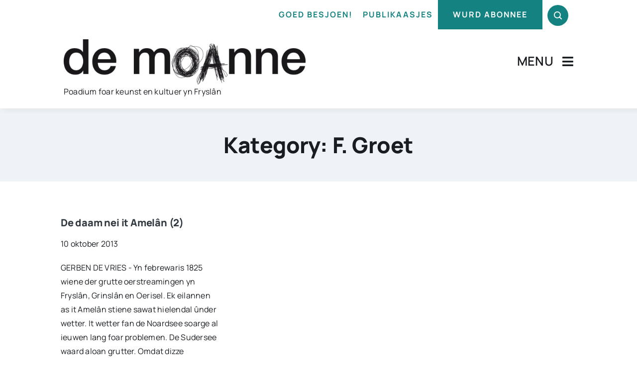

--- FILE ---
content_type: text/html; charset=utf-8
request_url: https://www.google.com/recaptcha/api2/anchor?ar=1&k=6Lef9J0pAAAAAFBEReADnIHd4oqU2HDPTLZIj2qM&co=aHR0cHM6Ly93d3cuZGVtb2FubmUubmw6NDQz&hl=nl&v=PoyoqOPhxBO7pBk68S4YbpHZ&size=invisible&badge=hide&anchor-ms=20000&execute-ms=30000&cb=2fi5hy6wma3c
body_size: 49104
content:
<!DOCTYPE HTML><html dir="ltr" lang="nl"><head><meta http-equiv="Content-Type" content="text/html; charset=UTF-8">
<meta http-equiv="X-UA-Compatible" content="IE=edge">
<title>reCAPTCHA</title>
<style type="text/css">
/* cyrillic-ext */
@font-face {
  font-family: 'Roboto';
  font-style: normal;
  font-weight: 400;
  font-stretch: 100%;
  src: url(//fonts.gstatic.com/s/roboto/v48/KFO7CnqEu92Fr1ME7kSn66aGLdTylUAMa3GUBHMdazTgWw.woff2) format('woff2');
  unicode-range: U+0460-052F, U+1C80-1C8A, U+20B4, U+2DE0-2DFF, U+A640-A69F, U+FE2E-FE2F;
}
/* cyrillic */
@font-face {
  font-family: 'Roboto';
  font-style: normal;
  font-weight: 400;
  font-stretch: 100%;
  src: url(//fonts.gstatic.com/s/roboto/v48/KFO7CnqEu92Fr1ME7kSn66aGLdTylUAMa3iUBHMdazTgWw.woff2) format('woff2');
  unicode-range: U+0301, U+0400-045F, U+0490-0491, U+04B0-04B1, U+2116;
}
/* greek-ext */
@font-face {
  font-family: 'Roboto';
  font-style: normal;
  font-weight: 400;
  font-stretch: 100%;
  src: url(//fonts.gstatic.com/s/roboto/v48/KFO7CnqEu92Fr1ME7kSn66aGLdTylUAMa3CUBHMdazTgWw.woff2) format('woff2');
  unicode-range: U+1F00-1FFF;
}
/* greek */
@font-face {
  font-family: 'Roboto';
  font-style: normal;
  font-weight: 400;
  font-stretch: 100%;
  src: url(//fonts.gstatic.com/s/roboto/v48/KFO7CnqEu92Fr1ME7kSn66aGLdTylUAMa3-UBHMdazTgWw.woff2) format('woff2');
  unicode-range: U+0370-0377, U+037A-037F, U+0384-038A, U+038C, U+038E-03A1, U+03A3-03FF;
}
/* math */
@font-face {
  font-family: 'Roboto';
  font-style: normal;
  font-weight: 400;
  font-stretch: 100%;
  src: url(//fonts.gstatic.com/s/roboto/v48/KFO7CnqEu92Fr1ME7kSn66aGLdTylUAMawCUBHMdazTgWw.woff2) format('woff2');
  unicode-range: U+0302-0303, U+0305, U+0307-0308, U+0310, U+0312, U+0315, U+031A, U+0326-0327, U+032C, U+032F-0330, U+0332-0333, U+0338, U+033A, U+0346, U+034D, U+0391-03A1, U+03A3-03A9, U+03B1-03C9, U+03D1, U+03D5-03D6, U+03F0-03F1, U+03F4-03F5, U+2016-2017, U+2034-2038, U+203C, U+2040, U+2043, U+2047, U+2050, U+2057, U+205F, U+2070-2071, U+2074-208E, U+2090-209C, U+20D0-20DC, U+20E1, U+20E5-20EF, U+2100-2112, U+2114-2115, U+2117-2121, U+2123-214F, U+2190, U+2192, U+2194-21AE, U+21B0-21E5, U+21F1-21F2, U+21F4-2211, U+2213-2214, U+2216-22FF, U+2308-230B, U+2310, U+2319, U+231C-2321, U+2336-237A, U+237C, U+2395, U+239B-23B7, U+23D0, U+23DC-23E1, U+2474-2475, U+25AF, U+25B3, U+25B7, U+25BD, U+25C1, U+25CA, U+25CC, U+25FB, U+266D-266F, U+27C0-27FF, U+2900-2AFF, U+2B0E-2B11, U+2B30-2B4C, U+2BFE, U+3030, U+FF5B, U+FF5D, U+1D400-1D7FF, U+1EE00-1EEFF;
}
/* symbols */
@font-face {
  font-family: 'Roboto';
  font-style: normal;
  font-weight: 400;
  font-stretch: 100%;
  src: url(//fonts.gstatic.com/s/roboto/v48/KFO7CnqEu92Fr1ME7kSn66aGLdTylUAMaxKUBHMdazTgWw.woff2) format('woff2');
  unicode-range: U+0001-000C, U+000E-001F, U+007F-009F, U+20DD-20E0, U+20E2-20E4, U+2150-218F, U+2190, U+2192, U+2194-2199, U+21AF, U+21E6-21F0, U+21F3, U+2218-2219, U+2299, U+22C4-22C6, U+2300-243F, U+2440-244A, U+2460-24FF, U+25A0-27BF, U+2800-28FF, U+2921-2922, U+2981, U+29BF, U+29EB, U+2B00-2BFF, U+4DC0-4DFF, U+FFF9-FFFB, U+10140-1018E, U+10190-1019C, U+101A0, U+101D0-101FD, U+102E0-102FB, U+10E60-10E7E, U+1D2C0-1D2D3, U+1D2E0-1D37F, U+1F000-1F0FF, U+1F100-1F1AD, U+1F1E6-1F1FF, U+1F30D-1F30F, U+1F315, U+1F31C, U+1F31E, U+1F320-1F32C, U+1F336, U+1F378, U+1F37D, U+1F382, U+1F393-1F39F, U+1F3A7-1F3A8, U+1F3AC-1F3AF, U+1F3C2, U+1F3C4-1F3C6, U+1F3CA-1F3CE, U+1F3D4-1F3E0, U+1F3ED, U+1F3F1-1F3F3, U+1F3F5-1F3F7, U+1F408, U+1F415, U+1F41F, U+1F426, U+1F43F, U+1F441-1F442, U+1F444, U+1F446-1F449, U+1F44C-1F44E, U+1F453, U+1F46A, U+1F47D, U+1F4A3, U+1F4B0, U+1F4B3, U+1F4B9, U+1F4BB, U+1F4BF, U+1F4C8-1F4CB, U+1F4D6, U+1F4DA, U+1F4DF, U+1F4E3-1F4E6, U+1F4EA-1F4ED, U+1F4F7, U+1F4F9-1F4FB, U+1F4FD-1F4FE, U+1F503, U+1F507-1F50B, U+1F50D, U+1F512-1F513, U+1F53E-1F54A, U+1F54F-1F5FA, U+1F610, U+1F650-1F67F, U+1F687, U+1F68D, U+1F691, U+1F694, U+1F698, U+1F6AD, U+1F6B2, U+1F6B9-1F6BA, U+1F6BC, U+1F6C6-1F6CF, U+1F6D3-1F6D7, U+1F6E0-1F6EA, U+1F6F0-1F6F3, U+1F6F7-1F6FC, U+1F700-1F7FF, U+1F800-1F80B, U+1F810-1F847, U+1F850-1F859, U+1F860-1F887, U+1F890-1F8AD, U+1F8B0-1F8BB, U+1F8C0-1F8C1, U+1F900-1F90B, U+1F93B, U+1F946, U+1F984, U+1F996, U+1F9E9, U+1FA00-1FA6F, U+1FA70-1FA7C, U+1FA80-1FA89, U+1FA8F-1FAC6, U+1FACE-1FADC, U+1FADF-1FAE9, U+1FAF0-1FAF8, U+1FB00-1FBFF;
}
/* vietnamese */
@font-face {
  font-family: 'Roboto';
  font-style: normal;
  font-weight: 400;
  font-stretch: 100%;
  src: url(//fonts.gstatic.com/s/roboto/v48/KFO7CnqEu92Fr1ME7kSn66aGLdTylUAMa3OUBHMdazTgWw.woff2) format('woff2');
  unicode-range: U+0102-0103, U+0110-0111, U+0128-0129, U+0168-0169, U+01A0-01A1, U+01AF-01B0, U+0300-0301, U+0303-0304, U+0308-0309, U+0323, U+0329, U+1EA0-1EF9, U+20AB;
}
/* latin-ext */
@font-face {
  font-family: 'Roboto';
  font-style: normal;
  font-weight: 400;
  font-stretch: 100%;
  src: url(//fonts.gstatic.com/s/roboto/v48/KFO7CnqEu92Fr1ME7kSn66aGLdTylUAMa3KUBHMdazTgWw.woff2) format('woff2');
  unicode-range: U+0100-02BA, U+02BD-02C5, U+02C7-02CC, U+02CE-02D7, U+02DD-02FF, U+0304, U+0308, U+0329, U+1D00-1DBF, U+1E00-1E9F, U+1EF2-1EFF, U+2020, U+20A0-20AB, U+20AD-20C0, U+2113, U+2C60-2C7F, U+A720-A7FF;
}
/* latin */
@font-face {
  font-family: 'Roboto';
  font-style: normal;
  font-weight: 400;
  font-stretch: 100%;
  src: url(//fonts.gstatic.com/s/roboto/v48/KFO7CnqEu92Fr1ME7kSn66aGLdTylUAMa3yUBHMdazQ.woff2) format('woff2');
  unicode-range: U+0000-00FF, U+0131, U+0152-0153, U+02BB-02BC, U+02C6, U+02DA, U+02DC, U+0304, U+0308, U+0329, U+2000-206F, U+20AC, U+2122, U+2191, U+2193, U+2212, U+2215, U+FEFF, U+FFFD;
}
/* cyrillic-ext */
@font-face {
  font-family: 'Roboto';
  font-style: normal;
  font-weight: 500;
  font-stretch: 100%;
  src: url(//fonts.gstatic.com/s/roboto/v48/KFO7CnqEu92Fr1ME7kSn66aGLdTylUAMa3GUBHMdazTgWw.woff2) format('woff2');
  unicode-range: U+0460-052F, U+1C80-1C8A, U+20B4, U+2DE0-2DFF, U+A640-A69F, U+FE2E-FE2F;
}
/* cyrillic */
@font-face {
  font-family: 'Roboto';
  font-style: normal;
  font-weight: 500;
  font-stretch: 100%;
  src: url(//fonts.gstatic.com/s/roboto/v48/KFO7CnqEu92Fr1ME7kSn66aGLdTylUAMa3iUBHMdazTgWw.woff2) format('woff2');
  unicode-range: U+0301, U+0400-045F, U+0490-0491, U+04B0-04B1, U+2116;
}
/* greek-ext */
@font-face {
  font-family: 'Roboto';
  font-style: normal;
  font-weight: 500;
  font-stretch: 100%;
  src: url(//fonts.gstatic.com/s/roboto/v48/KFO7CnqEu92Fr1ME7kSn66aGLdTylUAMa3CUBHMdazTgWw.woff2) format('woff2');
  unicode-range: U+1F00-1FFF;
}
/* greek */
@font-face {
  font-family: 'Roboto';
  font-style: normal;
  font-weight: 500;
  font-stretch: 100%;
  src: url(//fonts.gstatic.com/s/roboto/v48/KFO7CnqEu92Fr1ME7kSn66aGLdTylUAMa3-UBHMdazTgWw.woff2) format('woff2');
  unicode-range: U+0370-0377, U+037A-037F, U+0384-038A, U+038C, U+038E-03A1, U+03A3-03FF;
}
/* math */
@font-face {
  font-family: 'Roboto';
  font-style: normal;
  font-weight: 500;
  font-stretch: 100%;
  src: url(//fonts.gstatic.com/s/roboto/v48/KFO7CnqEu92Fr1ME7kSn66aGLdTylUAMawCUBHMdazTgWw.woff2) format('woff2');
  unicode-range: U+0302-0303, U+0305, U+0307-0308, U+0310, U+0312, U+0315, U+031A, U+0326-0327, U+032C, U+032F-0330, U+0332-0333, U+0338, U+033A, U+0346, U+034D, U+0391-03A1, U+03A3-03A9, U+03B1-03C9, U+03D1, U+03D5-03D6, U+03F0-03F1, U+03F4-03F5, U+2016-2017, U+2034-2038, U+203C, U+2040, U+2043, U+2047, U+2050, U+2057, U+205F, U+2070-2071, U+2074-208E, U+2090-209C, U+20D0-20DC, U+20E1, U+20E5-20EF, U+2100-2112, U+2114-2115, U+2117-2121, U+2123-214F, U+2190, U+2192, U+2194-21AE, U+21B0-21E5, U+21F1-21F2, U+21F4-2211, U+2213-2214, U+2216-22FF, U+2308-230B, U+2310, U+2319, U+231C-2321, U+2336-237A, U+237C, U+2395, U+239B-23B7, U+23D0, U+23DC-23E1, U+2474-2475, U+25AF, U+25B3, U+25B7, U+25BD, U+25C1, U+25CA, U+25CC, U+25FB, U+266D-266F, U+27C0-27FF, U+2900-2AFF, U+2B0E-2B11, U+2B30-2B4C, U+2BFE, U+3030, U+FF5B, U+FF5D, U+1D400-1D7FF, U+1EE00-1EEFF;
}
/* symbols */
@font-face {
  font-family: 'Roboto';
  font-style: normal;
  font-weight: 500;
  font-stretch: 100%;
  src: url(//fonts.gstatic.com/s/roboto/v48/KFO7CnqEu92Fr1ME7kSn66aGLdTylUAMaxKUBHMdazTgWw.woff2) format('woff2');
  unicode-range: U+0001-000C, U+000E-001F, U+007F-009F, U+20DD-20E0, U+20E2-20E4, U+2150-218F, U+2190, U+2192, U+2194-2199, U+21AF, U+21E6-21F0, U+21F3, U+2218-2219, U+2299, U+22C4-22C6, U+2300-243F, U+2440-244A, U+2460-24FF, U+25A0-27BF, U+2800-28FF, U+2921-2922, U+2981, U+29BF, U+29EB, U+2B00-2BFF, U+4DC0-4DFF, U+FFF9-FFFB, U+10140-1018E, U+10190-1019C, U+101A0, U+101D0-101FD, U+102E0-102FB, U+10E60-10E7E, U+1D2C0-1D2D3, U+1D2E0-1D37F, U+1F000-1F0FF, U+1F100-1F1AD, U+1F1E6-1F1FF, U+1F30D-1F30F, U+1F315, U+1F31C, U+1F31E, U+1F320-1F32C, U+1F336, U+1F378, U+1F37D, U+1F382, U+1F393-1F39F, U+1F3A7-1F3A8, U+1F3AC-1F3AF, U+1F3C2, U+1F3C4-1F3C6, U+1F3CA-1F3CE, U+1F3D4-1F3E0, U+1F3ED, U+1F3F1-1F3F3, U+1F3F5-1F3F7, U+1F408, U+1F415, U+1F41F, U+1F426, U+1F43F, U+1F441-1F442, U+1F444, U+1F446-1F449, U+1F44C-1F44E, U+1F453, U+1F46A, U+1F47D, U+1F4A3, U+1F4B0, U+1F4B3, U+1F4B9, U+1F4BB, U+1F4BF, U+1F4C8-1F4CB, U+1F4D6, U+1F4DA, U+1F4DF, U+1F4E3-1F4E6, U+1F4EA-1F4ED, U+1F4F7, U+1F4F9-1F4FB, U+1F4FD-1F4FE, U+1F503, U+1F507-1F50B, U+1F50D, U+1F512-1F513, U+1F53E-1F54A, U+1F54F-1F5FA, U+1F610, U+1F650-1F67F, U+1F687, U+1F68D, U+1F691, U+1F694, U+1F698, U+1F6AD, U+1F6B2, U+1F6B9-1F6BA, U+1F6BC, U+1F6C6-1F6CF, U+1F6D3-1F6D7, U+1F6E0-1F6EA, U+1F6F0-1F6F3, U+1F6F7-1F6FC, U+1F700-1F7FF, U+1F800-1F80B, U+1F810-1F847, U+1F850-1F859, U+1F860-1F887, U+1F890-1F8AD, U+1F8B0-1F8BB, U+1F8C0-1F8C1, U+1F900-1F90B, U+1F93B, U+1F946, U+1F984, U+1F996, U+1F9E9, U+1FA00-1FA6F, U+1FA70-1FA7C, U+1FA80-1FA89, U+1FA8F-1FAC6, U+1FACE-1FADC, U+1FADF-1FAE9, U+1FAF0-1FAF8, U+1FB00-1FBFF;
}
/* vietnamese */
@font-face {
  font-family: 'Roboto';
  font-style: normal;
  font-weight: 500;
  font-stretch: 100%;
  src: url(//fonts.gstatic.com/s/roboto/v48/KFO7CnqEu92Fr1ME7kSn66aGLdTylUAMa3OUBHMdazTgWw.woff2) format('woff2');
  unicode-range: U+0102-0103, U+0110-0111, U+0128-0129, U+0168-0169, U+01A0-01A1, U+01AF-01B0, U+0300-0301, U+0303-0304, U+0308-0309, U+0323, U+0329, U+1EA0-1EF9, U+20AB;
}
/* latin-ext */
@font-face {
  font-family: 'Roboto';
  font-style: normal;
  font-weight: 500;
  font-stretch: 100%;
  src: url(//fonts.gstatic.com/s/roboto/v48/KFO7CnqEu92Fr1ME7kSn66aGLdTylUAMa3KUBHMdazTgWw.woff2) format('woff2');
  unicode-range: U+0100-02BA, U+02BD-02C5, U+02C7-02CC, U+02CE-02D7, U+02DD-02FF, U+0304, U+0308, U+0329, U+1D00-1DBF, U+1E00-1E9F, U+1EF2-1EFF, U+2020, U+20A0-20AB, U+20AD-20C0, U+2113, U+2C60-2C7F, U+A720-A7FF;
}
/* latin */
@font-face {
  font-family: 'Roboto';
  font-style: normal;
  font-weight: 500;
  font-stretch: 100%;
  src: url(//fonts.gstatic.com/s/roboto/v48/KFO7CnqEu92Fr1ME7kSn66aGLdTylUAMa3yUBHMdazQ.woff2) format('woff2');
  unicode-range: U+0000-00FF, U+0131, U+0152-0153, U+02BB-02BC, U+02C6, U+02DA, U+02DC, U+0304, U+0308, U+0329, U+2000-206F, U+20AC, U+2122, U+2191, U+2193, U+2212, U+2215, U+FEFF, U+FFFD;
}
/* cyrillic-ext */
@font-face {
  font-family: 'Roboto';
  font-style: normal;
  font-weight: 900;
  font-stretch: 100%;
  src: url(//fonts.gstatic.com/s/roboto/v48/KFO7CnqEu92Fr1ME7kSn66aGLdTylUAMa3GUBHMdazTgWw.woff2) format('woff2');
  unicode-range: U+0460-052F, U+1C80-1C8A, U+20B4, U+2DE0-2DFF, U+A640-A69F, U+FE2E-FE2F;
}
/* cyrillic */
@font-face {
  font-family: 'Roboto';
  font-style: normal;
  font-weight: 900;
  font-stretch: 100%;
  src: url(//fonts.gstatic.com/s/roboto/v48/KFO7CnqEu92Fr1ME7kSn66aGLdTylUAMa3iUBHMdazTgWw.woff2) format('woff2');
  unicode-range: U+0301, U+0400-045F, U+0490-0491, U+04B0-04B1, U+2116;
}
/* greek-ext */
@font-face {
  font-family: 'Roboto';
  font-style: normal;
  font-weight: 900;
  font-stretch: 100%;
  src: url(//fonts.gstatic.com/s/roboto/v48/KFO7CnqEu92Fr1ME7kSn66aGLdTylUAMa3CUBHMdazTgWw.woff2) format('woff2');
  unicode-range: U+1F00-1FFF;
}
/* greek */
@font-face {
  font-family: 'Roboto';
  font-style: normal;
  font-weight: 900;
  font-stretch: 100%;
  src: url(//fonts.gstatic.com/s/roboto/v48/KFO7CnqEu92Fr1ME7kSn66aGLdTylUAMa3-UBHMdazTgWw.woff2) format('woff2');
  unicode-range: U+0370-0377, U+037A-037F, U+0384-038A, U+038C, U+038E-03A1, U+03A3-03FF;
}
/* math */
@font-face {
  font-family: 'Roboto';
  font-style: normal;
  font-weight: 900;
  font-stretch: 100%;
  src: url(//fonts.gstatic.com/s/roboto/v48/KFO7CnqEu92Fr1ME7kSn66aGLdTylUAMawCUBHMdazTgWw.woff2) format('woff2');
  unicode-range: U+0302-0303, U+0305, U+0307-0308, U+0310, U+0312, U+0315, U+031A, U+0326-0327, U+032C, U+032F-0330, U+0332-0333, U+0338, U+033A, U+0346, U+034D, U+0391-03A1, U+03A3-03A9, U+03B1-03C9, U+03D1, U+03D5-03D6, U+03F0-03F1, U+03F4-03F5, U+2016-2017, U+2034-2038, U+203C, U+2040, U+2043, U+2047, U+2050, U+2057, U+205F, U+2070-2071, U+2074-208E, U+2090-209C, U+20D0-20DC, U+20E1, U+20E5-20EF, U+2100-2112, U+2114-2115, U+2117-2121, U+2123-214F, U+2190, U+2192, U+2194-21AE, U+21B0-21E5, U+21F1-21F2, U+21F4-2211, U+2213-2214, U+2216-22FF, U+2308-230B, U+2310, U+2319, U+231C-2321, U+2336-237A, U+237C, U+2395, U+239B-23B7, U+23D0, U+23DC-23E1, U+2474-2475, U+25AF, U+25B3, U+25B7, U+25BD, U+25C1, U+25CA, U+25CC, U+25FB, U+266D-266F, U+27C0-27FF, U+2900-2AFF, U+2B0E-2B11, U+2B30-2B4C, U+2BFE, U+3030, U+FF5B, U+FF5D, U+1D400-1D7FF, U+1EE00-1EEFF;
}
/* symbols */
@font-face {
  font-family: 'Roboto';
  font-style: normal;
  font-weight: 900;
  font-stretch: 100%;
  src: url(//fonts.gstatic.com/s/roboto/v48/KFO7CnqEu92Fr1ME7kSn66aGLdTylUAMaxKUBHMdazTgWw.woff2) format('woff2');
  unicode-range: U+0001-000C, U+000E-001F, U+007F-009F, U+20DD-20E0, U+20E2-20E4, U+2150-218F, U+2190, U+2192, U+2194-2199, U+21AF, U+21E6-21F0, U+21F3, U+2218-2219, U+2299, U+22C4-22C6, U+2300-243F, U+2440-244A, U+2460-24FF, U+25A0-27BF, U+2800-28FF, U+2921-2922, U+2981, U+29BF, U+29EB, U+2B00-2BFF, U+4DC0-4DFF, U+FFF9-FFFB, U+10140-1018E, U+10190-1019C, U+101A0, U+101D0-101FD, U+102E0-102FB, U+10E60-10E7E, U+1D2C0-1D2D3, U+1D2E0-1D37F, U+1F000-1F0FF, U+1F100-1F1AD, U+1F1E6-1F1FF, U+1F30D-1F30F, U+1F315, U+1F31C, U+1F31E, U+1F320-1F32C, U+1F336, U+1F378, U+1F37D, U+1F382, U+1F393-1F39F, U+1F3A7-1F3A8, U+1F3AC-1F3AF, U+1F3C2, U+1F3C4-1F3C6, U+1F3CA-1F3CE, U+1F3D4-1F3E0, U+1F3ED, U+1F3F1-1F3F3, U+1F3F5-1F3F7, U+1F408, U+1F415, U+1F41F, U+1F426, U+1F43F, U+1F441-1F442, U+1F444, U+1F446-1F449, U+1F44C-1F44E, U+1F453, U+1F46A, U+1F47D, U+1F4A3, U+1F4B0, U+1F4B3, U+1F4B9, U+1F4BB, U+1F4BF, U+1F4C8-1F4CB, U+1F4D6, U+1F4DA, U+1F4DF, U+1F4E3-1F4E6, U+1F4EA-1F4ED, U+1F4F7, U+1F4F9-1F4FB, U+1F4FD-1F4FE, U+1F503, U+1F507-1F50B, U+1F50D, U+1F512-1F513, U+1F53E-1F54A, U+1F54F-1F5FA, U+1F610, U+1F650-1F67F, U+1F687, U+1F68D, U+1F691, U+1F694, U+1F698, U+1F6AD, U+1F6B2, U+1F6B9-1F6BA, U+1F6BC, U+1F6C6-1F6CF, U+1F6D3-1F6D7, U+1F6E0-1F6EA, U+1F6F0-1F6F3, U+1F6F7-1F6FC, U+1F700-1F7FF, U+1F800-1F80B, U+1F810-1F847, U+1F850-1F859, U+1F860-1F887, U+1F890-1F8AD, U+1F8B0-1F8BB, U+1F8C0-1F8C1, U+1F900-1F90B, U+1F93B, U+1F946, U+1F984, U+1F996, U+1F9E9, U+1FA00-1FA6F, U+1FA70-1FA7C, U+1FA80-1FA89, U+1FA8F-1FAC6, U+1FACE-1FADC, U+1FADF-1FAE9, U+1FAF0-1FAF8, U+1FB00-1FBFF;
}
/* vietnamese */
@font-face {
  font-family: 'Roboto';
  font-style: normal;
  font-weight: 900;
  font-stretch: 100%;
  src: url(//fonts.gstatic.com/s/roboto/v48/KFO7CnqEu92Fr1ME7kSn66aGLdTylUAMa3OUBHMdazTgWw.woff2) format('woff2');
  unicode-range: U+0102-0103, U+0110-0111, U+0128-0129, U+0168-0169, U+01A0-01A1, U+01AF-01B0, U+0300-0301, U+0303-0304, U+0308-0309, U+0323, U+0329, U+1EA0-1EF9, U+20AB;
}
/* latin-ext */
@font-face {
  font-family: 'Roboto';
  font-style: normal;
  font-weight: 900;
  font-stretch: 100%;
  src: url(//fonts.gstatic.com/s/roboto/v48/KFO7CnqEu92Fr1ME7kSn66aGLdTylUAMa3KUBHMdazTgWw.woff2) format('woff2');
  unicode-range: U+0100-02BA, U+02BD-02C5, U+02C7-02CC, U+02CE-02D7, U+02DD-02FF, U+0304, U+0308, U+0329, U+1D00-1DBF, U+1E00-1E9F, U+1EF2-1EFF, U+2020, U+20A0-20AB, U+20AD-20C0, U+2113, U+2C60-2C7F, U+A720-A7FF;
}
/* latin */
@font-face {
  font-family: 'Roboto';
  font-style: normal;
  font-weight: 900;
  font-stretch: 100%;
  src: url(//fonts.gstatic.com/s/roboto/v48/KFO7CnqEu92Fr1ME7kSn66aGLdTylUAMa3yUBHMdazQ.woff2) format('woff2');
  unicode-range: U+0000-00FF, U+0131, U+0152-0153, U+02BB-02BC, U+02C6, U+02DA, U+02DC, U+0304, U+0308, U+0329, U+2000-206F, U+20AC, U+2122, U+2191, U+2193, U+2212, U+2215, U+FEFF, U+FFFD;
}

</style>
<link rel="stylesheet" type="text/css" href="https://www.gstatic.com/recaptcha/releases/PoyoqOPhxBO7pBk68S4YbpHZ/styles__ltr.css">
<script nonce="J_QdeLWIORudFK6nfvr_Nw" type="text/javascript">window['__recaptcha_api'] = 'https://www.google.com/recaptcha/api2/';</script>
<script type="text/javascript" src="https://www.gstatic.com/recaptcha/releases/PoyoqOPhxBO7pBk68S4YbpHZ/recaptcha__nl.js" nonce="J_QdeLWIORudFK6nfvr_Nw">
      
    </script></head>
<body><div id="rc-anchor-alert" class="rc-anchor-alert"></div>
<input type="hidden" id="recaptcha-token" value="[base64]">
<script type="text/javascript" nonce="J_QdeLWIORudFK6nfvr_Nw">
      recaptcha.anchor.Main.init("[\x22ainput\x22,[\x22bgdata\x22,\x22\x22,\[base64]/[base64]/[base64]/bmV3IHJbeF0oY1swXSk6RT09Mj9uZXcgclt4XShjWzBdLGNbMV0pOkU9PTM/bmV3IHJbeF0oY1swXSxjWzFdLGNbMl0pOkU9PTQ/[base64]/[base64]/[base64]/[base64]/[base64]/[base64]/[base64]/[base64]\x22,\[base64]\x22,\x22woXDm8Kjw6wLN2ldMkPCkMKCwr8mZ8O2JEPDtsKrZVLCscO5w5tmVsKJI8KsY8KOHcK7wrRPwq3Cqh4LwpVRw6vDkTJEwrzCvmknwrrDonJ6FsOfwolAw6HDnm3CnF8fwrDCs8O/w77Cv8KSw6RUE1lmUn3CvAhZasKBfXLDo8KdfydLZcObwqk7NTkwTMOiw57Dvz/DvMO1RsOQZsOBMcKbw6ZuaR00SyoXTh5nw7rDq2c3KQl6wrtLw7www5HDsBd1Hx9kAlvCvMKrw6lndhI1F8OpwpTDiD/DksOUIjTDgBdwERx7wonDvi8cwqAZQmPCjcOBwrjChjjDnSLDpwddw4nDssKyw7Yaw5pPOG/CicKNwqPDtMOUb8OwJcOxwqgRw7McWB7DqcKtwrjCggs+VHfClcOMeMKMw59/worCmmttOsOiGcKdSWvCpWYpLkTDjnvDucOYwrE1bcKWcMKIw7tBM8KpOcOGw4vCmFPCqsOZw4EnR8OBYCwVDsOAw5fCnMOLw7/ChHh8w4w8wrbCq00fExhUw6HCuQjDs2E2QBEqET1Ww5XDtjJVHil+XsKjw4MIw4nCm8OxacOIwr5jEMKbSsKrWHJDw4rDiyXDtcKEwrLCqU/DhXvDgQEwTBc1QCQZVcKVwpJAwox9BxMfw5/CiRRSw5bCrUozwqsrCknCrmIgwpfCrMKOw5lENFPCv07DiMKpPsKOwovDqEsmG8KSwpbDjsKOB0EowrbChMO7fsOuwqrDvAvDq3kRaMKDwpHDucKzW8KywrRTw744InXCjcKAFBNHDjXCin/DusKiw5/CosOJw4/[base64]/w4pxwrnClxrDhsObexDDjXLDusKewp/DqgLDrGTCgMOswoFqKBTClEMowqxkw51ww4FiBcORFSN7w4fCmMKuw47CtTjCrCfChn3Cq0HDpgBfdcOgGXlhB8KYwoDDrgkhw43ChRbDscKpBMKXNXvDvcK8w7jCmQTDtQIAw77CmxkvYE9XwoF4CMOpOMKWw67ChkDCrk7Cr8KzeMK+DyR9EwYow4/Dg8KBw4zCjklaZSXChAIGI8Kabj9bJgPDqWPDizoswokOwpAPR8KbwqJLw6pbwqlAWMOjSU8cAhXCn3PCiC8TdBgjfTLDu8Kuw7caw77Dk8Ouw7lXwqTCnMKvHjkgwprCmgLCg3NpaMO/RMKlwqLCmcKAwojCuMOVQlHDv8OWSVvDoBN4Y0RAwqdJwrphw4/CncK1wovCh8KjwqAtYm/[base64]/DtcKKFMO9RmvCs8OKacO0wo1yQ8Kcw4/Cn0VDwoEMSA0wwrXDgk3CisOPwpjDh8KPIF5Uw7rDhsOuwonCjlDClgt+wpZdRcO7XMOSw5jCu8KZw6bChwHCjMOWR8KIEcKgwpjDsk5oTUBedcKGasK2AcOywqvCpsOKw7YHw5ZYw5vCoT8pwq3Com7Dp1zCnGDClmo/[base64]/fjPCicONwqvCmEFKVsKMRSM8wqQew77CicObAsKfX8OUwrh7wpLDjcKdw5PDuHErEsO3wr9hwrDDql92wpnDlDnDqMKWwoA8w4/[base64]/DlGIQGmpQVSfClWLDizIkwoInG1rCljnDo0F7NMOOw67Ct1fDtsO4R2pgw61PbUFvw4LDrcOMw4sPwrk/w51vwq7DlxU7S3zCp2MaRcKWMsKWwrnDjR3CkxjCtAwZfMKQw795MDXCvMOKwrzCrAzCr8O8w6LDu21xCA7DiDzDt8KNwoVYw6TCg1VpwovDikUDw4bDrXccGMKyfsKPBcKzwpNTw5rDnsOfHmnDoS/DvwjCs1PDtW/[base64]/LgMvw6c+w5HCs8KfWC7CtsOoQsOwbsKpSMOfb8KVGcOqwrjCkQ55wpVFecO1BcKgw69Awo5jfcO6dMKNQsOyasKuw6w+Z0HCrUfDrcOFwovDq8O3TcKAw73DjcKjw4hkNcKVC8Olw7EGwrt/w6p2wqt/woPDgMOcw7PDsxxQacK/GcKhw6sIwq7CpcK5w5w3cQ9/wr/DgmhyUgTCo28MAMKNw6kRw4HCnghbw7jDuw3DscOvwpbCpcOjw4jCosKow5VqH8KtegXDtcOUNcKuJsKgwrwowpPDh14dwoDDt1lIw63Dm3VzXg/CjEnCsMOQwoPDq8O2w6hfMi8Uw43CjcKkQsK/w4Bbwp/ClsOMw7rDlcKDK8O2w7zCtnYnw7EgYwt7w448W8OKcxN/w54NwoPCnmQTw7rCqsOOOywgHSfDljHCm8O5w5TCl8KLwpoTBERmw5HDpzvCrcKjdUZEwqfCtMK2w7sfF3www6HDgXzCpcONw45wbsKEH8KIw6XDiynDgsOdwr0DwowVIMKtw7YsFMOKw77Ck8Kew5DChFTDgcOBw5h0w7QXwphBR8Kewo9Kwo7DiS9aIR3DuMOgw7N/aB00wobDhTDCv8O8w58iw5TCtizDpBk/U2nCg3/Dhk4RHUHDlCPCsMKew5zCgcKNwr0VR8O7fMOYw4/Dky3Dj1XCgyDDvRrDo1nChMOVw7NvwqY8w600TgbClMOOwrPCqcKmw7nCnGHDjcKDw5VmFwMqwpALw689b17ClMOEw613wrZ0HEvDs8Klb8OgcEwEw7ZMKWbCtsK4wq/[base64]/ClCHDrMKyFBzCocOhFMK2O8Kkw6fCnkBsdMK0wprDncKxKMOtwqcrw6DClBI5w6sZbMOgwqfCk8OzHsOWRGLDgVcTdiR3TibCnQnCicKyP0ccwr/[base64]/Dtg1yZljCsxQ3Y2F+woDCr8OYAcKSw40qw7LCrHrCgsOfOVjCk8Opwo3CuHxtwothwovCsjDCkcOpwrVawrswBl3CkRPChMOEw5suw53DhMKiworClMOYOAohw4XDjRRleW/Cn8K1TsOaAsO3wqlQTcK0O8KwwowLLw18HwAhwoLDh1fCgFIEI8O+QG/DpsKVGmbDs8KLDcO/wpBxHk/DmRxuSWXDmzVmwqNIwrXDmXACw5QSCMKbcHZvLMORw5tSw69aCkxWXcOdwogQGMKzf8KUQ8OdThjCksO4w4RRw6vDl8O/w6vDmMOQVxDCh8K2LcKgE8KAGWbDhSvDtMOEw7vCnMOsw4lMw7DDu8O7w4nDosO+UFZpF8Oxwqsbw4/[base64]/OUXDqVMewoXDo8K6w4nCtsOGwrLDtyXCpFHDkGzDqQnDjsKofMKzwo4QwpxMW0xRwqbCq1thw6VxNxxEwpFcJ8KoTzrCqUoTw786S8OiMMK0wqFHw4TDqsO2Y8KoFsOeGGEvw7HDkcKIelpAfcKjwq4ww7nDvi/DrV/Dh8K3wqYrUkMjZi03wqYcw7Yjw6kNw5ZKKW0iEmjDgycDwodvwqN1w6TCmcO3wrTDvzbCg8KHDRrDqAzDm8KPwqpAwpAcbRfCqsKeEC5VTnpgICPDiRF5w6/DqsOZIMKESMK2QQANw4k5woPDgcO0wrBUOsKfwpB0V8Oow703w4sGDyEZw6/Dk8KxwrvDpMO9IcOPw5FOwpHDhsOgw6o8wrg1w7XDrVA8MB7DgsKyAsKuw6NpYMOreMKNWSLDgsOqE08NwovCj8K1UcKiEkDDhjzCscKvZcKgHsORZsOBw40Dw5nDoVx2w583UMOxwoLDi8OtblI/w43Dm8O2ccKQLh4AwppyWMOrwrtWIMKBHMOIw6MRw4nCjFEXIMKpFMKdL0nDpMKLQsOww4bCohEPHFpoJkwELgM0w6TDvwFZYsOJw4fDs8Onw4jDpsOoSMOKwrnDg8OUw6TDiAplV8O5UAfDi8Oxw68Aw7/DmsO3PsKDfirDnA3CvXFuw6PCqsKkw79KPjEqJsOFKVLCtMOMwpfDt3RlX8OPVGbDslVcw73CuMKkdADDiVt3w6DClA3CtQB3GRLCjhc9RBovOcOXw6DDmmvCiMK1Qm9bwq9dwobDpBYQM8KrAC7Dgjgjw7fCuH0KYcOrwoLCr3tDLRfCpcOECy4RUy/ChkhowppUw5QMXFUYw6A8fMOFc8KgGxwcDXgLw67DvMKna0bDog4oYgbChyROb8K+M8Kyw652c3E1w4gTwp3Dnh7ClsKFw7NKZiPCn8KybEHCkjAbw5prMD1pBgRYwq3DhsKGw7LChcKOw6/DllvCnUdBGMO7wpt4SMKUKGDCvnpowpzCtsKLwqbDocOOw6/DlnLClRjCqMONwpsnwqTCrsO2UDoQbsKcw5jDkXLDlhjCrR3CtsKVLBNDAWYAQH4ew5IBwoJzwoLCncKXwqtzw57DmmDCiHnCtxgvBMK+CjBBDcKREsKswovDs8KWa2wGw7jDvMK1w4xGw6nDoMKFTmTDuMKoZgbChkVgwrgtasKWfgxkw4k/[base64]/wq7DrcOcwoAywo/CuhnCs8KkMMObw5zCi8OXRhLCpD7DjMKyw68tQjxCwp8rwq53w5nCuVPDmRQEGcO0XCZ1wovCjzbCncOuCcK0D8OxKsKnw5TCi8Kbw7BMOQxcw7zDhMOFw6/DoMKFw6sfYcKUXMOYw79jwovDkHHCpcK+w4rCg1jDnn54L1bDuMKTw4tQw7nDgETDkMOZUsKhLsKTw67DgcO8w6ZQwrzCoxjCncOow43CtD/DgsK6CsOPS8O3NzXDt8KlMcKCZWdSw7Ydw7DDmk/[base64]/DtcKRworCkDNKw4DCvcOzw4hvDcOJPcO3IcODczNzDcOjw6DClUkAccOFEVcURmDCq0nDr8KPNGxww6/DjHt4w7hAAivDmQRtwofDkwfCsVAeSUBUw5DClEFnH8OVwocPwojDhQkFw6/Cow1pZsOjfsKfFcOeBcOeZWLDsyFNw7nCkiHDnglMRMKNw7cvwonDhcO/[base64]/wq/DqcK9VhlXw6PCjsKAJ1DCrcKCOcO8OMOpwpx5wod8acOTwpDDsMOEQcKoQT3CnxrDpMOPwrtVwph2w59mw6PCrVDDt0nDmTnCsxLDjcOTUsOOwp7Cq8Osw7/Ch8O0w5jDqGEmAcONf37DkAFtw5jCtlNmw7phNXvCuBDDgFHCp8OaJMOFBcOeWMOlahl/H3Mpw6gjLMKAw7nChlYuw4ksw7TDlMKqSMKww7Rxw4nDuT3CmWUdJ0TDqWDCqncRw6Rqw6R4e3jCpsOew7nCksKIw6sLw6rDncO+wr1Gw7MkdMO4NcOaK8K+ZsOWw4DCucOww7nDosK/BHwRACpSwrzDgcOuIU3ClwpLLsO4HcOXw7TCtMKSNsONRcKRwq7Dk8OSwqnDvcOgCQpbw65jwow9G8KLJ8O+f8Ogw75qDMOvH1fCqn/DtMKCwpdXSEbCgmPDssKEbsKcTsODEMO/[base64]/Dp8ODw5c/[base64]/DjcOwb2JMQcK7w7BvRTnDp0xTPMKFw7rCjcK/XMOXwpvCiW/DusOow79IwonDuCLDl8Ocw6J5wpg5wqrDrsKqFcKuw49+wqrDllbDsRJ9wpbDqwLCvi/Do8OcDsOHc8OyAjw6wqBVwo87wrfDqktjUQYrwpRjKsK7CjoCw6XCmWAeWBnCrcOsYcOXwohCw6vCqcOVKMOtw6zDjcOJQAfDpcORRcKuw4LCrXpyw4Jswo3CsMKwYAgCwoXDp2Q/w5HDggrCrWo8DFTChMKNwrTClxNJw4rDusKkK0tnw5bDq2gFwojCoFkow5jCm8KpMMKGwpcQw48Ud8ONEi/DvMKabcO6SSzDn1kVUnxJZ2PDnBI9L3bDv8KeBWxhw7B5wpUzD18eFMOJwo7ChkrDgsOPeADDvMKxKGlLwp5qw6A3W8KUfMKiw6ohwrrDqsO7w5xaw7sWwrU3Rn/DqUjDpcKSYEsqw6XDsSnDn8K4w4khc8OWw6TCiiIgJcKSCW/ChMOnUsOew5Ysw5h3w6F4wp4dZMOvHH05wol5w4XCkcONUEcXw4LCpHAfAcK4w7nCm8Ocw7QdQFDChMOue8KjGSHDrhfDl1nCm8K3PxTCmSvCgk3DtMKAwqnCjWEwF2gcQjQjUMOnYsK8w7jCmH3DhmUlw57Dk0sXORzDsVTDiMOCwo7CrDU8YMK+w60tw798w7/DhcKkw5JGZ8ONPHYKwp9+w6/CtMKIQSsEGiwxw5V5wphYwo7CgXPDsMKgwosff8KFwonChBLCmR3CpMOXWDDDg0VjCxnDtMKnaRYJXBzDicO9UU1mR8O2w4lIA8KYw5XCjw/DnX19w74hBEZiw60rWXPDp2fCuzXDqMO9w6vCm3BpCVrCo1Bvw4zCg8KyRHsQNHPDsBkjLcKuw5DCp0fCtUXCrcKlwrfDtRfCu0XCvMOKw5jDp8KSbcO/wqZqCUQGe0HCl0XCnEp1w5bDqMOueRs0NMOVwo/CpG3CuS4owpDCuXE5WsOHAHHCpSjCiMK6CcOoPSvDrcOlc8KBGcKPw4fDpg5tAx7DlUwxwoR7wqTCsMKRTMOkSsK2E8O1wq/DssOfwrAiw7Qmw7DDozDCgBkWJ05mw4dMw57CpBZ1cjwyEg9/wq0dW1F/L8ObwqbCrS7CngQgC8OAw69nw78swq/DvsODwr05BkvDrMKaJ1bDikEvw4JywpTCncK6X8Khw6ZRwo7CvFwJJ8OVw53Cok/CnxnDvMK2wo9OwpFMI0gGwonDr8K8w7HCjiF2wpPDj8KQwrRIdB50wr3DvRzDozhDw4TCiTHDjxZMwpfCkijCpVonw43CiQrDm8OVDsO9R8K7wqnDpArCh8ORYsO6CnULwprDn3bCncKCwp/DtMKgecOmwqHDoHlEOMOZw6XDisKaT8O5w4vCqMKBOcKLwqx2w5JEcHI3QcONFMKfwoVuwqU2w4Y9EmMRDlrDqCbDvMKTwqY5w4MnwqDDiCJUDC/DlkcBe8OgL3VSXMKQF8KCwonCocOLw4rChnEuZcKOwqzDhcOwOjnCvzRRwovDpcOnCcKoPk46w4XDmSA+UjkHw6w3wrsrGMOjJ8KBNQHDlMK8Xn/DtsOZGi/DhMOLDzwLGDEHb8KPwpg8Endxw5dTChvCuwggLw9qeFMzdR/Dh8OFwp/CrsOLb8OTLjDCs3/[base64]/DvMKeTcOdCMOFwpbDpcORVnVvwqtlw7RIWVZJw5XCvSXCujdBdMOZw6pMJXIEwrrCocKDOjHDt3coWSFgbMK0e8KSwoPDpMO1w4w0P8OWw67DosOEwq12BxstA8Kbwpp1CcK8PkzCnH/DiQJLScOiwp3DiEBIMDsow73Cg18Cw67Dl3ESUXhHDsOkXiZ1wq/Crn3CpsKvYsKqw7/[base64]/OWVvwq/Dmy/DqDJFcj0jw43Cmhhkw77CkSoew6XDnwXDisKNJcKcWlEWwoLCvcKbwqHDhMOvw7vCvcO3wobDosOcw4bDlELClTIow7AxwqfCihjDscKCEFcoEjorw6NQO3dnwoY8IcOqIHBYU3PCusKew6XCosKVwqVyw4hzwoJ6eGfDinnClcKcaz9/wqh4c8OkKcKtwoI5UsKlwqpqw7NnA012w5Z+w4koScKFCknCgG7Clwlkwr/Dj8KlwoLDn8KUw7XDg1rDqELCncOee8OXw53DhcOTI8KjwrHCkQRTw7ZKdcKsw7k2wp1VwpDCksKROMKFwrxKwqhYGjvDvcKqwqjDkDtdw4/Dt8KKSsKLwoc8woTDkmnDssKqw5TDvMKbMwXDjA3DvsOCw44rwoPDh8KnwqFuw54ADHzDlVjCkl/CjMONO8Ksw48yMwrCtMO6wqVTBU/DjsKIw5bDpyTCn8OYw4PDjMOBV0F1TsKfJAXCtcOJw7AaGMKNw7xzwqkSw4TCvMOvO0nCkMOCVHMrGMObw7pYO0poEEHCkQXDnndWwoJfwpBOD14zMcOwwq9YGTLCjhXDsEsRw4pLZALCisKpAFXDpMKDUHHCncKPwodNI11taTBhIR3Ch8Onwr/[base64]/GT7DmV7Dr8OlS8O6w4diUUF5dznDtBl5w6rDnilcfsOXw4jCnsO9UCM/[base64]/ZMK2eWzDpsOREcOow5RbI8O0wpLDrxQlw5wmw5RZasKoHQDCl8OEBMK7woLDs8OUwr81R2fDgGXDszUgw4Umw5TCsMKPQGvDhsOwHmvDnMOgRMK6QTjCkwNAw4JKwqjDvg8vCsOeFRgzw4Q1acKCwrbDl27Cj17DnHvChMOWwpvDk8OEBMOUckUxw6dCfm4/T8OzUHTCocKcO8Kqw64HPw3DkSU5b13Dm8OIw4olS8KPaSxIwqsIwrUXw75Ww5LDjEXCu8KNeiM+TsKDX8OUXMKyXWRvwrHDkWwHw70+ZjLDisOEwrw6VWhCw4d9wrDDksKrI8KqNCM0W1/CpMKeRcOXR8OvVCYmNU7DocK7bMOiw7zDoHLDp2F7JEfDtGZOQXoywpLCjgPDpULDq1PDn8K/wqbDuMK3RcKjI8OWw5Vxf3wdIcKiw7zDvMKHYMO6cElQCcOAw65Nw5nDhFltwr7DncOVwrwTwpV/[base64]/DisO+CBV8RlAZw4jCmk4gwqzDssKowq/DncKLQADDjmMvATQhwpTDt8KQcSxlwp/CvsKJbXkdYcKXPxpcwqcJwoFhJMOpw69FwoXClCDCusOdbcOIAgQxBUcJJ8Oow7FNRMOkwr0bwpIJf1sZwrbDgElgwrvDh0fDhcKeMcKbwrFhZcK5JsO8BcOawoLDp2VEwpLCjsO1w5YbwoPDl8Ozw6TCq1jCt8OVw4EWEQzDocO4fhJmKMKIw6s/w7sPLRpAw441w6dReBLDlA0TGsKtD8KxdcK+woEVw7YnworDjkR2V2XDl1IVwqpVLiUXHsKqw6nDigsWe3HCjRvCucOAG8OZw7DCnMOQTCMNOQ5TVlHDqzbCkX3Dmi8nw71iwpZswp1VfCwTB8OsXF5cwrdwVgjDlsKyMVDDtcKVccK7c8O5w4/CksKUw7AXw5dlwooyRsOMc8K0w6DDrMOMwoo5HcKDw71Pwr/DmsKwP8O1w6ZHwrUJFl5gACcvwo/Cr8KodcKPw5wCw5LDqcKsI8O9w7/CvTvCkynDmhsYwocpLsODwqPDpsKDw6fDsQfCswgHBMK1X19Bwo3Di8KzeMOOw6hWw6RlwqnDqn7CssOTA8KPTQdUwrZHw4oJSmg9wrJ7w5jCsDIcw6h1JsOkwqbDi8OEwrBqWsOAQRJpwrorf8O2w4/Dkw7DmGckdyVxwr8pwpfDv8Kmw6nDj8Kyw6DDucKhUcOHwoXDpHswPcK+T8KSw71Qw5LDrMOuUhjDtMOjGBDCrcO5fMK+DwZ5w4/ClB7DhnzDscKAw6vDs8KVfiF/DcOKw45KXwhcwobDrCczNsKLw6fCnMKnAnPDhxlPfkTCuy7DvsKXwo7CiibCrMKnw67CvknCjTnDsGMQXcOMOkM8OBjDv3xSV15fwr3Ck8OJU25iUmTCjsOOwr10MgZBBQ/[base64]/Dt8Kzw7DDpgw0UU3Cl0nDmMO8FMKow4DCpSPDplrCmBkvw7LDqcK8EE7CgCImTSLDnsKjdMKOElHDiQnDjsKYccKFNMOjwoPDn3Urwp3DqMKOHQs0w5DDmibCqG93wocNwqjDpUFuOx7CiGzCmQ4aBn/Dsy3Dv1TCuw/Dv1ZVXSUcHE/DlAAdDmc6wqJxaMOEXEgHQ0jDnk1+wo0LY8O5U8OYX2x4S8OBwpnDqkJfeMKNcMOTfsKSw4o5w75Ow57CqVA/[base64]/CskELwoTDiMO/Zm5Awq3Dk2fCjCXDs1vDrnJkwo4TwrEhw5gyGDxyRmVgK8KtAsONwotVw5rCpXV9Ljwiw4DCvMKjH8OxY2U9wo7DssKbw6PDuMOywrgqw7rDoMKzJsK+w63Cp8Ogdwk/w4rCk1/DgjzCvGrCgh3CrUXConkcQU8xwqJkwpbDiWJ8wq3CisOWwoLDk8OXw6QuwqwpR8O8woBhdHsjwqchIsO9wpY4wogRNHguw6JYeFrCusO5ZC5EwrvCox/[base64]/wqjCkcOZCsO4ASTCiURywprCnsKcwrHDhMO1RhHCukJqwonCl8KJwroqWBTDgw4iw64lwrPDqhd2Y8OuTgvDhcKqwox4MSVwbMK1wr4Rw47Cr8O3wr8gwoPDpQQww44hNcKoBsOUwr4Tw7DDjcKtw5vDjkZiehbDqgkuA8O2w7vCvm18NMK/NcKUwq3DnH12ZFjDu8KZInnDnDZ5csOyw6nDgcODdhTDkj7DgsKcNMKuX2TDmMKYE8Ofw4nCoSlMwqjDvsO0eMOTPMKWwprCr3MOeBzDjiDDsxNtw64Mw5TCtMKhNcKMZMKUwrBEPnV+wq/CscKGw7fCsMO/wqQVMRoaMcOKLsOOwr5CdChiwq5lwqPChsOFw4gpwpHDqQ9Awq/[base64]/Dl8KAw7piFBhIwrjCpiTCi8K9ZWplH1TCsB/DpTsNa3h3w7vDn0tQbcKNR8KqfhvClcKNw6vDoQzDsMOHDEbDpMKowohMw4s6axNTUBbDksO0LMOcdmFyIcOzwqFnwo/Du2jDp2M+wpzCksKVAsKYGSLCk3Ncw6t0worDrsK3VXzCh3NDMMO8wo/[base64]/CgsOhA1NoMCFxw6rCqh3Cj8KQwr5Xw4PCicKCw6PCuMKrw4MOKjk1wr8GwqVRAQUOZMKRLVLCv0lZTcOuwp8Ww6oIwp7CuQbCkMKNMEXDlMK7wr1iw74CK8OewpzClX1bCsKUwrZlbGLCqg1wwp/[base64]/OTstUgtUb2FCwobDm8OvegtrwqLCljwGw4d2E8KCwpvDncKuwpPDr04cYnwqWTFMD1dWw6TDhQEkA8KGw5cBw5zDnDtGTcO8D8KdccKhwo/Ct8KEBXEKDSXDp2p2BcOLJSDCoigGw6vDi8O5e8KQw4XDg1PCoMK5wolEwoFha8KowqfDo8OFwrQPw7XDscOAw77Dri/CgmXCkFXCo8K/[base64]/Di1TClMO6OcO8VcOEB8KyY8OAYsOewpdtOjbDtynDtV1Rw4VtwrYmMF89EsKYJ8O0CsKTfsOcd8KVwprCh17DpMK7wrdMD8O+EsKjw4N/BMK4H8OTwq3DnDUtwrVCZzjDm8KzR8OWM8OgwqB6w6TCp8OhOQdBZsOGHMO7fsKCAiBhFsK5w7jChA/DpsOJwplYE8KRFV8casOlwo/ClMO7EcO6woAUVMOVwpMGI23CkGPCicO3wo5QasKUw4UNDjh/wqwbDcO+BcK1w4gdPsOrAG8hw4zCu8Kgwowpw7zDo8KKW1XCoUHDqksbesOVwrolw7XDrGM+ezkpE1J/wpo4Ph5wA8KmZFEiTSLDl8O3DMORwrvDnsOewpfDlh88aMKOw4fDsDt8EcOsw4N0J3zCojxaXR88w7DDl8Oow5bDrk/DsCt8P8OFbQkRw5/Dq1ZNwoTDgjLClm9gwrDCpgcDIRnCpmt0w77Cl3zCv8KKw5spQMKewqZ8CR3DuSLDk0l7F8KSw5JtbsOVPUs0Lm8lByzCgTEYMsKmTsKrwqMgdTYgwoNhworDpEIHOMOGa8O3ISHDvXJIRsOGwojCg8K/[base64]/Ds1rDlsOVwq5OGMOsQHrCncOvw57DkT5GA8Ovw7RFwoPDvz09w4/CocKPw43DgcKzw7lcwpjDhsOmwo4xGRlWUVMcflXCtjNLNlMoRzsAw6M7w6BEVMOHwpwJNjnCocOYIcOhwrkQw7oBw7rCk8OtazZuC0rDiRUDwoHDllw+w5zDlcOZeMK+NkTDk8OXZH/Dtmk3WmbDo8Kzw40cR8OfwoQRw4ZNwr90w4PDuMKtTMOVwqIgw5krR8K1c8Kpw4zDm8KELkJVw5DCulU6TU1/EsKNbT5GworDkV/Cgys7TcKATMKsYjfCuXHDk8OFw6PCmMO5w64MCXHCsBdSwrRqCxEmIcKuRlxILnvCly9NcVUcYCZlVmQvHTPDszIlXsKzw6Bqw7bCm8OOF8Ogw5AZw7pgV1fCnsKbwrdBGxPCmBxtw5/DjcKSEMKSwqReD8KFwr3CosO3w5vDvRrCncKaw6RAc1XDoMKVcMKWJ8KjewZvNkB/GyzDucOCw6PCnk3CtcKXwop+X8OGwpFcNsKIU8OFbMOyKlfCpxrDr8KzCEPCm8KvWmIhUMK+DhVAV8OcBj3CpMKZw5EKwpfCrsK2wr4uwpAjwojCoFHDjWHCjsKuOsK3Fz/[base64]/DvxTCkMOaA3xtw6/CssOpw4ghw656ICl7eAVpdMKIw6ZOw6gewq7DvC1yw4sHw7tCwrAQwozDl8KsDcOZEF9GG8Kaw4JSM8Ohw4rDp8KMw712ccOBw5FcMFt/ScOjN2XDs8KJw7M0w7ACwoHDpcK2O8OddmXCusK+w6ouGcK/[base64]/CtUlhOMKfwotxw57CrMKRTMOsCn7DvE1zw6rCtMKNUAJGw6nCojVVw4rCtQXCtsK+w5BKAsKHwqVuecOAFE7DoxNGwrZOw5sxw7LCqSTDncOuFlnDnGnCmi7Ds3TCiUx9wpQDc27DuHzCoFwvKMKsw6fCq8KKLzDCuUJ6w4PCisO/wq1SbkHDtsKJGcKFfcOkw7BuDgPDqsKrKk/CucKYP3McVMORwoHClCbChsKNw5DCgwvCpTI7w7rDpMK5TcKcw4XChMKuwq3CgEvCnBQmYsOvH1fDk3vCk3VaAMOdNxk7w5lyTDt1LcO4wqHCm8K6IsKRw7/DhQcpwq54w7/[base64]/CpVdMOy3CiMKkd8OawrEBZCZVNycmS8KEw6lPOMOxP8KpATpiw5bDmcKHwo4gKnvCmD3CisKHESVVbsKyDRvCu3fClUdtQxEEw6jCtcKFwrbCk1vDmMOdwpQ0CcOkw7jDkGDCmMKJY8Khw64EScKZwp/CoEjCozrDicKQwqjCkEbCscKoScK7w6LCt29rAMKawpQ8ScOkGmw3acKawqkgw6dUwr7Dpnddw4XDmkxaNEp+P8O1GDMfFUHDmF9USB5SOTAxZD3DgBPDsA3CiWnCn8KWDjXDggnDrHVnw6/DkRQMwpsqw7PDkW7DtGdkWn3CpWAIwpLDpE/Dk8OjWGzDi2tAwolcNn7CnsKyw6kJw5vCoRMTBQQPwpQzTMOKQX7CscOzw4UReMKUGsK/w704wphuw71ew5jCjsKiahnCrkPCjcOKasOBw4QRw4LDj8OrwqrDr1XCgwPDqWAAO8Klw6kewr42wpBXJcOvBMK6wrfDssKseSvCtXfDrcOLw5jDsmbCj8KywqJLwotew7wPwoV1LsOHeyXDlcOAIWkKMsKjw40FRAYbwplzw7bDoXcdcsOjwrBhw7dBMMKLecK/[base64]/[base64]/CksKaw6vCl8KLBsOgw6TDscO0w57CjUDDjUhuwoLCjMO4w6A9w70UwqvCrMKww5wDVcK7LsOYGsK1w5vDtCAdWE5cwrTDphtzwpfClMObwptAOsOHwo1Yw7LCpcKqw4RDwqA1FgFeKsK5w6p9wqJdbnzDv8KhITMQw7Q6C2XDkcOhw5hNY8Kjwr/DiGcXwol0w7XCqhbDs0dNwprDgRMeK2pJBVxAX8Kxwq4sw4YTXMOrwooOwplFWiHCo8K5w7xpw4Z7KcKxw7rCgzdQwofCpV/Dpi0MZmENwr0IbMKVX8Kdw6EswqwKNcOgwq/CtU3CvRvCkcObw7jDosO5QAzDqizCiXsvwrVZw7UeBxYBw7TCuMKMKGxvZ8Omw7FBJX05wpFWES/Chl9WWcOuwqQuwqcGLMOjcMKTbSA3w7DCtwVRLSs/R8Oaw4VAasK3w7jCmEABwoPCgcOtw59jw6x4wo3CoMKkwpvCuMOrPUDDncKKwqFqwrMEwqhSwokMcsKZd8OOw6QQw5M+ORzCpk/CisKvcMOSRj0gwqg4TsKBagHChC4va8O7Y8KBBMKJR8OYw6/DqcOFw67Cj8K+JMKNcsOKw6/Crlo/wrDDqzbDr8KQaEXCmE8CNsO9XMOwwonCqXQ9ZcKpdcOZwrFnccOTRjMsWzPCqQY/[base64]/CssKBwrtaw7wVAV0UBjFDWF1Mw7MQwpbCnMOAwqnCqBDDpMKPw6LDnVtew5Bxw5JBw53DiwTDt8KLw7jCtMKww6LCpFwCQ8KiCcK2w5xXJMK6wrrDlMOUHcOvUMK/wpXCg38+w7pRw7nChcKKKcOySnzCgcOYwpdiw7PDmcKjw6LDumERw5fDv8OWw7cEw7HCs1Fswr1QAMOCwqXDkMK+Ph/DuMKxwqhnS8OpfMOzwp/[base64]/wrYLTcOYwoFQwrDClsO2w6wLwpvDpMKMwrPCtkvDuzcHwqXCjAvCjRtYZXF0bFYtwolsb8ORwpNXw6hEwrDDrjnDqV5sKCpmw7fCosOvJxkEwrXDucO8w4bCtsKZORTCucOAbW/ChWnDlAPDkMOIw43CnBV3wr4ZWj98OcK/fHDDiVR7ekDDh8OPwpTDtsKUIBrDsMOxw5sOesKww5DDgMOOw57CgcKmcsOtwrdUw5sSwrrCscKzwr/DosKcwqLDl8KVwqXCpmV5KT7CjsOOSsKPeU9lwq5GwqDDnsK5w5rDkBTCusKYwpjDlSN3K2shKUnCs2PDuMOAw6VMw5AcAcK9wqfCgsOCw6MJw70bw6YqwqhCwo5NJ8OdLsKII8OQc8Kcw7kTPMObSsOzwoHClC/CtMO5LnPCicOMw5Fhwog/UBQPbSzCm1Zjw57DusOpVQVywoLDhQHCrSo5XsOWW1F5SgMyDcKvUxhsGcOLDsKFB1nDv8OPNF3DvMKsw4lxXUXDoMKRw6nDvRfDjGjDunhWw6LCocKvccKeV8K6IVjDq8OMPMOOwqDCmzHDvTJFwqfCr8KRw4HCkzPDhx/ChcOoFMKaRn1IKMKiw4jDnMKaw4cow4fDusO0e8OJw6hdwoQzWRrDocKXw70uVwhNwpJbNxrChh3CpRvCgk1Vw7o2WsKEwovDhz54wol7MUDDjyXCpMKhHmpMw74LUcKOwoM1eMKYw44PKgnCv1fDhw1RwrfDusKAw6w/w5dfAinDkMO1w7LDnQweworCvT3DvcOOOSlEwoIoNMOKw7EuEsOQesO2aMKlwqnCkcKfwp82OMKAwqQtKiHCtSFQZVfDpFoWIcKBQ8KzNDRowopFwoDCs8KAf8Omwo/[base64]/a8OAw6/ChcO7woQsDVLCpsKUw5/DvsK3WcO7Ag5kEHIgwqQBw74sw7whwp/[base64]/[base64]/Dpm/Cs8OqLcO1XwrCin9qR8KPeMKSw7TCjll3UcOXwpnCp8KCw53Diidzw6F/PcO0w7EXJk3Dsw9fM2xDw5wmw5ofQcO2aT9US8K3dlbDqV0/IMO6w7Yzw4DCncOoRMKow7TDv8KSwrViGz3DusK6wp/CqiXCniwbwqs4w41vwr7DpCrCrsOpO8KJw7U5NsKdbMKAwrk4RsOvw7VNwq3DisKjwrXDrHHCn0c9acOHw7krODHCksKKEcKBX8OFXRATN1rCvsO5UA8yYcOVU8ORw4RrAErDpmQIJzpxw5gHw6wgQMKPccOUw5bDiQfCiEZdBW/CohbDo8KhR8KZYR0Rw6Q4fHvCtUp5wqESw6rDtMK6F23CvWnDrcKdS8KeTsK5w6Ure8KGOMKzVXzDvA95L8OJwovCmzVLw5PDk8OcXsKOfMK6BFl5w59Yw7NTw6pYE3YtJn7ClzHDj8OiVyszw6rCncOWwrXCsgpcw6ANwqnDn0/DlyADw5rDv8KcIsK6Z8K7w4o3D8Ozw4JOwqbCvMKeNTo0esO2JcK/w43DiVwQw74bwo/Cm3LDr0BtVsKJw74awo83Cn/[base64]/DtcKawrzCmTzDs3RWw4pydcKhGMOtTD8gwp7CrgPDpsO+F2PDpXF8w7bDnsO7wrRVFMK5aAXCkcKaZTPCu212BMO7fcKGw5XDkcKWY8KGbMOADHt/woHCmsKIwr3DlsKBJxXDhMOTw7pJDcKGw5PDucKqw5Z2FRjCgsKOBz8xS1fDm8OCw5PCk8KEQVE1QMOhH8Otwr89woECbk7CsMO1w78pw43CpTjDsD7Du8KHf8KYWTEHHcO2wqRzw63DgBzDlcK0VsO8WQ/[base64]/CmihPw7cHXsObenPCpmPCqy7Ch25rGsKsGMKPcsONCsOfcMKbw6MWP2lYYDLCg8OSUCzDosK8woHDoVfCocO4w6dYagnDtEjClQBkw58CecOXSMO4w648SVMRUMKSwpx+JsKQVBzDmz/DkhsiURA+f8OkwpZwYcKowqhJwrA3w7jCqUh/woNRQhvDiMOubMOjAQPDsRp6IEnCsUPCnMO6XcO5Kj0GZWTDvMKhwqvDpyXCvxYWwqDCoQfCl8Kdw6TDk8OQDMO6w6zDs8K4UCIaJ8O3w77DpV5/w5fDj2vDlcKTEkPDkwJFd3EWw4TDqF3CnsOow4PDnCRKw5Ivwopxw7Q6WHfCk1XChcK4wpzDkMO0cMO5RCI3PQbDqsK1QgzDvWlQwrXCvl4Rw5A7MXJechNOwobCgMKCACEGwp/DkWRcw6tcw4HCpMKGJjXDkcKsw4DCi37Dn0ZAwpLCmcOAKMKtw5PDjsKIw5Bvwo0OBMOHEsKwDcOgwq3CpMKHwq7DqlnCoz/DksO0FMK6w63CoMObUcO/[base64]/CqMOuVcK9wrxqwqjDmsOfwrXChMObahbCnUbDg8Osw5NGwqPCisKVYwFPKFtwwpvCm1x4DSbCvmFJwqPCssK1w7E8VsOKw5FXw4lGw4USFgzCrMKHw61RTcObw5AOHcKzw6F4wpDCi39DO8Kyw7rCg8Otw6UFwpTDhyHCjSQIU00/fHLCu8KWw45JAUgnw7/CjcKDwqjCgDjCpcOCATAawpzDlDw3MMO2w67Di8KeU8KlNMOTw5nCpGIEP1/DszTDlcOAwpDDnVPCuMOlABXDj8Kiw5gmBEfCm3PDgTvDlhDDuBcww6fDvE57VGQTdsKpFRwlUXvCo8KuQSVXTMOSS8K6woM8wrVUDcKeTEkYwpHDq8KHYBjDmsKUD8KMwrFgwpMQIztZwozDqUjDoBR6w5Z8w6g5LsOAwplVWwjCkMKGQVQZw7DDjcKow63Do8O/wqzDh3XDnx3Cv1LCuDDDjcKwemnCrWw6MMKww51sw73Cll3DsMObNmHCp2TDisOufMORI8KfwqvCuXEMw4I2wrwwEcKOwr91wqnDl0DCm8KzVX3Dqx5zP8KNGnrCmldiOk0aXsKNwq/DvcO8w5F0cWrDg8OsEGB0w7UPNgTDgXTCjcKaQ8K1HMKxQ8K5wqjCtATDsVrCvMKAw7pewox0JsKdwrXChB7DnmrDvFDCoWnDui7ClBvDsX43YnfCunoFWElWF8KEOQXDscOLw6TDqsK2wr4XwoUYwq/CsFTChn8ocsK3ZUg0ZCTDlcO7D0PCv8OywpHDh20FA1XDjcKEw7kdLMKDwpIvw6Q1LMOLNCYlKMKewqlzXCNRw6xvYcOxwo0bwoM/L8OScEXDqcOCwrgXw7fCuMKXEcKuwqQVQcKwGATDnG7CuhvCoHpWwpFYGDgNZVvDgl90HsO/w4NKw5LCmcO0wo3CtW5AM8OfTsOPc1hCUMO2w4sWwq7DrRgPwrN3wqtmwpvDmT8TIRlUM8KNw5vDmzrCusK5wrLCki3CpVHDr2k7w6jDqBBawqPDjhUdZ8OMREYIPcOofsKSN3/[base64]/CkwRATMOrYm/Ds8KKXcOYwogOE3vDtcKqQFPCv8O7PEZhScOFFcKCOsKPw5bCv8KRw6hxfcOqHsOKw4AYFEzDl8OeXGLCshRkwpMcw4kZO1TCgHt8wrcQTBHCtCjCqcOYwrcGw4BVA8KjLMK5TcKpQMKHw4/Dt8OPw4DCulo1w7IMDwBDfwdFB8K6BcKlJMKRfsOzQB5EwpoVwpnCjsK/WcOLRMOlwqUeAMKZwqMNw6/CtMO6w6NMw4kbw7XCnzUfGh7Dr8OsJMKUw7/DusOMEcO8X8KWHErCtsOuw67Coyl9wqbDhcKYGcOiw78dKMO0w7HCugJ8Fw8IwqIbY3zCn3tMw6fCqMKMwpEuwqHDrMKKw4rChcKyQjPDlVPCiVzDgcK0wqIfTcKkf8O4w7ZBY0/[base64]/CR0nw5YPFRgNwozDth98wqtVwoHDvMOtwr5UH3w2asOCw4J7wp4QEzBUW8OVw74IaQk+Yg3ChEbDiSAnw7HCngLDi8OAJnpMTMKtwrnDtRvCpyIGJRnDg8OCwqAUwpt+J8Knw4fDuMKZwrTCocOowpbCpcK/DsOBwo3DnwHCqcKTwrcvecOze2p1wqTDi8OSw5XCnAnDsWJPw4jDl1Aew51Xw6TCmMOmawzCmMOew6V5woDDgUUAQQjCsk7DqMKhw5PCisKiGsKaw7lqXsOgw6rCicOUZjDDk1/[base64]/[base64]/CoyvCosKzd8KRcsOFwrdBVcOiLsKNwq5yUMOuw67Cq8KVYV09w6onUsOAwrJfwo4mwpzDmUPDg2zCncOMwqfCvsORw4nDmH3CuMOKw7zDrsOmNMOxXXNfLERtHGDDpmJ5w43Cq3TCg8OZWhJQbcKFbFfDiCPChjrCtsOlLMOaQgTDh8OsYwbCv8KAe8O/WhrCsVjDoF/DtldQL8KiwpF1wrvCnsOzw4HDnwrCiXY1MEZXa2Z4XMOwQw5QwpLDvcKzJgkjKMOOci5cwqPDjcOowptjwpfDk2DDk3/DhsONPz7Cl2oYAW52KU8ow6IJw4vCi13CpsOuwrfCtVAUwoLCp0IIw6vCiAAJGy/CqkvDrsKlw7sMw4DCncOkw7fDgMKWw61/HxwWOMK8Hnozw4rCocOJMsOSesOSAsOqw7LCpDF/IMOqdsKywo1tw4DCmR7Csg3DpsKOw6TCnFVyEMKhKGxdDQPCk8ObwpcCw5fCscOwKEfCs1Q/McOUwqV7w6w0w7Vsw4nDhsOFZ13DnMO7wr/CrB3DkcK+ZcOqwqNLwqXDjV3CjcK4NMK2VVN2MMKdwrjDuFJSa8Kgf8OGwq9pGsORewhiFcO4DMKGw7/DnAYbO04Aw7HDpcOkRHTCl8Knw63DngvCu33DrwrChwEwwqHCn8KQw5zDiwc6Eil/wpdtIsKjw6AKwq/DnxPDkQHDjVVcEArCnMKvw4bDkcO2VCTDlmLDhHPDp3HDjsKrUMK6V8Kuwq59I8K6w6JGIsK9w7k5R8ODw6xIIlZ7K3XChsOGEwPCkyjDqHfChjLDvkRPN8KhTDE+w5DDj8K/w4lewpdTLcO/[base64]/NsKRLH7DrQlxRsKzekFHw5XCqMKRbsKXVydVw7V2KivCicOPQTPDmTETwrHChsKZw4wKw5vDn8KVdMOFc1PCo0rDj8KVw5/DqzkHwo7Cj8KSwpLDgC57wqBMw6R2R8KcLsOzwoDCoVIWw5wvwo/[base64]/Dult5w41iw5NmGmrDhB7Dp8KVwp1lKsO6wrbCusOhLxADw4c/[base64]/ZGLCkXhGw7o/w4DDpDhtwqVRIMOcYlbCpwHCuHFWBm1cwqQywo3ClEwlwqFCw6M7UAbCtsO2HMORw4zDjEovOBk3N0TDq8OMwqbClMKqw7YEP8OPY3YuwrbDqiQjwprDr8KpSjXDgMKMw5E7PG7Dth5Zw551wr7CunFtacONWh9gw6wPV8KewrM6w55IdcODLMOGw6ZRVw/[base64]/HsKVwqDDu3XDpMKOLz4XwpzDuWwAPMOgw6kVwqI/WcKcVSZKQVM9w5l+w5nCkwYKw5bCssKeCD3DmcKgw5rDnMOqwoDCp8OowrptwoFXw4jDp3VvwobDpVJZw5bCiMKmwrZNw7fCjxIBwoXCjUfCvMKFwpUHw6onV8OTLRRgwobDgSnDvW3DvX/ComDCn8K9c0BEwqdZw7PCm0bDicOtw5ECw49gKMKxw47CjsK2wonDvAw6wqrCt8OrKFpGwqHCoCoPWWBywoXCtFQVTTfCsRjDgTDCi8Oqw7TDg0vDn27Do8K7BFcUwpnDocKRwobDlMOaV8KEwpE6WT/Chz4rwrXDpFIsXsKeTcK1dgzCu8OxA8OLU8KSw55zw6XCvRvCgsOdVMKzWcONw78GasK8wrNuwrLDgsKZeFMnLMO9w589A8K4TDPDt8OOwqVQZ8ORw77Cgh7DtwQ/wrkawqp4b8KkYcKLPQPDol9lKMKbwpbDiMK6w67DsMKdw7vDiivCr3/[base64]\\u003d\x22],null,[\x22conf\x22,null,\x226Lef9J0pAAAAAFBEReADnIHd4oqU2HDPTLZIj2qM\x22,0,null,null,null,1,[21,125,63,73,95,87,41,43,42,83,102,105,109,121],[1017145,739],0,null,null,null,null,0,null,0,null,700,1,null,0,\[base64]/76lBhn6iwkZoQoZnOKMAhmv8xEZ\x22,0,0,null,null,1,null,0,0,null,null,null,0],\x22https://www.demoanne.nl:443\x22,null,[3,1,1],null,null,null,1,3600,[\x22https://www.google.com/intl/nl/policies/privacy/\x22,\x22https://www.google.com/intl/nl/policies/terms/\x22],\x22hyZ6/EWPR1YXqVbDTZl2aBV2f6nSj3w3iZfY0B/Xb0Q\\u003d\x22,1,0,null,1,1769006292049,0,0,[126],null,[123,162],\x22RC-ezzcrkWD3teNLw\x22,null,null,null,null,null,\x220dAFcWeA6TgbSdLFros3hlmurrWkLOsGlRkqCddEifFpks-JKP_Bi9g-L1SmMLcITUWc2JNJ9wHdlXUi8Qmc06FuBQxT1rphAgNA\x22,1769089091992]");
    </script></body></html>

--- FILE ---
content_type: image/svg+xml
request_url: https://demoanne.nl/wp-content/uploads/2024/03/De_Moanne_wit.svg
body_size: 23994
content:
<?xml version="1.0" encoding="utf-8"?>
<!-- Generator: Adobe Illustrator 28.3.0, SVG Export Plug-In . SVG Version: 6.00 Build 0)  -->
<svg version="1.1" id="Layer_1" xmlns="http://www.w3.org/2000/svg" xmlns:xlink="http://www.w3.org/1999/xlink" x="0px" y="0px"
	 width="771.6px" height="143.3px" viewBox="0 0 771.6 143.3" style="enable-background:new 0 0 771.6 143.3;" xml:space="preserve"
	>
<style type="text/css">
	.st0{fill:#FFFFFF;}
</style>
<g>
	<path class="st0" d="M85.5,1.5c0,0.8-0.1,1.7-0.1,2.5c0,34.1,0,68.1,0,102.2c0,3,0.4,2.8-2.9,2.8c-3.9,0-7.8,0-11.7,0
		c-1.8,0-1.8,0-1.8-1.8c0-2.5,0-4.9,0-7.4c0-0.3-0.1-0.5-0.2-0.8c-0.2,0.2-0.4,0.3-0.6,0.5c-4.7,7.6-12,10.6-20.5,11.4
		c-6,0.5-11.9-0.1-17.5-2.3c-9.1-3.5-15-10.1-18.6-19c-1.7-4.1-2.7-8.5-3.1-12.9c-0.1-0.6-0.3-1.2-0.4-1.8c0-3.5,0-7.1,0-10.6
		c0.1-0.6,0.3-1.2,0.4-1.9c0.4-3.9,1.2-7.7,2.6-11.3c3.3-9,9-15.7,18-19.5c6.5-2.8,13.3-3.2,20.2-1.9c7.2,1.4,13.6,4.3,18,10.5
		c0.1,0.2,0.4,0.3,0.6,0.5c0.1-0.3,0.2-0.6,0.3-0.9c0.1-0.3,0-0.7,0-1.1c0-11.8,0-23.6,0-35.4c0-0.6-0.1-1.3-0.1-1.9
		C73.9,1.5,79.7,1.5,85.5,1.5z M68.8,69.9c0-3.9-0.4-7.8-1.6-11.5c-2.6-8.4-7.7-14.3-16.9-15.5c-8.7-1.2-17,1.9-21.3,10.9
		c-4.7,9.9-5,20.2-1.2,30.4c1.6,4.3,4.3,7.9,8.3,10.4c10.1,6.3,23.3,2.6,28.9-8.1C67.7,81.3,68.7,75.7,68.8,69.9z"/>
	<path class="st0" d="M227.1,69.9c0-12.2,0-24.3,0-36.5c0-2.5-0.2-2.3,2.3-2.3c3.9,0,7.8,0,11.7,0c2.5,0,2.2-0.2,2.2,2.3
		c0,2.4,0,4.8,0,7.2c0,0.3,0.2,0.6,0.3,0.9c0.3-0.2,0.6-0.3,0.8-0.6c1.1-1.3,2.1-2.7,3.2-4c4-4.3,8.9-6.9,14.8-7.7
		c5.6-0.8,11.2-0.5,16.5,1.7c4.5,1.8,7.9,4.8,10.2,9.2c0.8,1.5,0.8,1.5,1.9,0.1c3.9-4.9,8.6-8.6,14.7-10.2c4.5-1.2,9.1-1.3,13.7-0.8
		c3.3,0.3,6.6,1.1,9.6,2.6c5.9,2.9,9.2,7.9,10.4,14.2c0.6,3,0.9,6.2,0.9,9.2c0.1,17.1,0,34.2,0,51.3c0,0.4,0,0.7,0,1.1
		c0.1,0.9-0.3,1.3-1.2,1.3c-4.9,0-9.8,0-14.7,0c-1,0-1.4-0.5-1.3-1.4c0-0.6,0-1.1,0-1.7c0-14.5,0-29,0-43.5c0-3.1-0.4-6.2-0.7-9.3
		c-0.1-1-0.4-1.9-0.7-2.9c-1.2-3.7-3.6-6-7.3-7c-2.8-0.8-5.7-0.9-8.6-0.4c-6.5,0.9-10.4,4.8-12.2,10.9c-1,3.3-1.3,6.7-1.3,10.1
		c0,14.1,0,28.3,0,42.4c0,0.6,0,1.1,0,1.7c0,0.9-0.4,1.1-1.2,1.1c-4.9,0-9.8,0-14.7,0c-1,0-1.4-0.4-1.3-1.4c0-0.6,0-1.1,0-1.7
		c0-15.8,0-31.5,0-47.3c0-2.3-0.2-4.7-0.7-6.9c-1.1-4.7-3.9-7.7-8.8-8.7c-9.7-1.9-18.3,3.6-20.5,13.5c-0.5,2.1-0.7,4.2-0.7,6.3
		c-0.1,14.2,0,28.4,0,42.6c0,0.6,0,1.1,0,1.7c0,1.8,0,1.8-1.8,1.8c-4.6,0-9.2,0-13.8,0c-1.1,0-1.8-0.3-1.6-1.5c0.1-0.5,0-1,0-1.5
		C227.1,94,227.1,82,227.1,69.9z"/>
	<path class="st0" d="M444.1,47.3c-0.3,10-3.7,17.8-10.3,24.2c-1.9,1.9-3,3.7-3,6.5c0,9.4-2.3,18.1-8.1,25.8
		c-5.3,7-12.2,11.6-20.4,14.1c-4.2,1.3-8.5,1.2-12.8,0.6c-1.3-0.2-2.3,0-3.4,0.5c-3.5,1.6-7.1,2.4-10.9,2.2
		c-5.9-0.3-10.5-3.1-14.5-7.2c-4.4-4.6-7.5-10-9.2-16c-2.1-7.2-4.6-14.2-5.8-21.7c-0.3-2.1-0.4-4.2,0.4-6.2
		c1.5-3.6,2.9-7.2,4.4-10.8c0.4-1,0.9-2.1,1.2-3.1c1.4-4.5,3.5-8.6,6.4-12.3c0.7-0.9,1.1-1.9,1.6-2.9c0.4-0.8,0.7-1.7,1-2.6
		c1.5-4,4.3-6.5,8.3-8.2c5.6-2.4,11.3-2.8,17.2-1.9c1.2,0.2,2.1,0.1,2.8-0.8c0.8-1,1.8-1.3,3-0.7c2.6,1.3,4.7,0.7,6.6-1.5
		c1.5-1.7,3.3-3.1,4.9-4.7c0.7-0.7,1.3-0.8,2.1-0.4c1.8,0.8,3.6,1.6,5.4,2.5c1,0.5,1.9,0.7,3,0.6c5.9-0.4,11.6,0.2,17,2.9
		c7,3.5,11.1,9.3,12.5,16.9C443.9,44.7,444,46.4,444.1,47.3z M418.9,43.6c0.1,0.1,0.3,0.3,0.4,0.4c0.2,0.3,0.3,0.6,0.6,0.9
		c3.4,3.6,5.7,7.9,7.1,12.6c0.1,0.4,0.2,0.8,0.4,1.2c0.1,0.2,0.3,0.4,0.5,0.6c0.1-0.2,0.2-0.4,0.2-0.6c0-0.3-0.1-0.7-0.2-1
		c-1.1-3.6-2.4-7.1-4.6-10.2c-1-1.4-2.5-2.4-3.8-3.6c-0.2-0.1-0.3-0.3-0.5-0.4c-0.2-0.1-0.3-0.2-0.5-0.3c-0.1-0.2-0.3-0.3-0.4-0.5
		c-0.4-0.2-0.9-0.5-1.3-0.7l-0.1-0.1c0,0,0.1,0.1,0.1,0.1c0.5,0.2,0.9,0.5,1.4,0.7c0.1,0.2,0.2,0.3,0.4,0.5
		C418.7,43.2,418.8,43.4,418.9,43.6z M416.4,53.8C416.4,53.8,416.4,53.8,416.4,53.8c0.2,0,0.4,0.1,0.6,0.2c0.1,0.3,0.2,0.6,0.3,0.9
		c0.2,0.1,0.4,0.3,0.5,0.4l0,0.1c0,0-0.1,0-0.1,0c-0.2-0.1-0.4-0.3-0.5-0.4c-0.1-0.3-0.2-0.6-0.3-0.9
		C416.7,54,416.6,53.9,416.4,53.8z M403.7,54C403.7,54,403.7,54,403.7,54C403.7,54,403.7,54,403.7,54c0.2,0.2,0.3,0.3,0.4,0.5
		c0.1,0.1,0.3,0.3,0.4,0.4c0.1,0.1,0.3,0.3,0.4,0.4c0.1,0.1,0.3,0.3,0.4,0.4c0.6,0.6,1.1,1.1,1.7,1.7c0.1,0.1,0.2,0.1,0.3,0.2
		c-0.1-0.1-0.2-0.1-0.3-0.2c-0.1-1-0.7-1.5-1.7-1.7c-0.1-0.1-0.3-0.3-0.4-0.4c-0.1-0.1-0.3-0.3-0.4-0.4c-0.1-0.1-0.3-0.3-0.4-0.4
		C404,54.4,403.9,54.2,403.7,54z M407.8,109.6c0.1,0,0.2-0.1,0.3-0.1c0,0-0.1,0-0.1,0C408,109.6,407.9,109.6,407.8,109.6
		c-0.1,0.2-0.2,0.4-0.3,0.5c-0.8,0.8-1.6,1.5-2.4,2.3c-0.1,0.1,0,0.4-0.1,0.5c0.2-0.1,0.4-0.1,0.5-0.2c0.6-0.9,1.2-1.8,1.9-2.7
		C407.6,109.9,407.7,109.8,407.8,109.6z M403.1,55.5c-0.1-0.2-0.2-0.4-0.2-0.6c-0.6-0.4-1.1-0.9-1.7-1.3c-0.1-0.1-0.4,0.1-0.6,0.2
		c0.1,0.1,0.2,0.4,0.3,0.4c0.6,0.3,1.3,0.5,1.9,0.8C402.9,55.2,403,55.3,403.1,55.5l0.1,0L403.1,55.5z M372.1,106.7
		c0.2,0.2,0.3,0.3,0.5,0.5c0.1,0.1,0.2,0.2,0.3,0.2c0,0,0.1,0,0.1-0.1c-0.1,0-0.3-0.1-0.4-0.1C372.4,107.1,372.3,106.9,372.1,106.7
		L372.1,106.7C372.1,106.6,372.1,106.7,372.1,106.7z M415.2,50.2C415.2,50.2,415.2,50.3,415.2,50.2c-0.2-0.1-0.3-0.2-0.5-0.3
		c-0.5-0.8-1-1.6-1.5-2.4c-0.1-0.1-0.3-0.1-0.5-0.2c0,0.2-0.1,0.5-0.1,0.6c0.7,0.7,1.4,1.3,2.1,2C414.9,50,415,50.1,415.2,50.2z
		 M367.5,106.2c0,0.1,0,0.1,0,0.2c0,0,0,0.1,0.1,0.1C367.6,106.4,367.5,106.3,367.5,106.2c-0.1,0-0.1,0-0.2,0
		C367.4,106.2,367.5,106.2,367.5,106.2z M359.1,106.2c0.1,0.2,0.2,0.4,0.3,0.5c2.2,2.7,5.1,4,8.5,4.2c0.2,0,0.3-0.1,0.5-0.2
		c-0.1-0.2-0.2-0.4-0.4-0.5c-0.3-0.2-0.7-0.5-1.1-0.7c-2.5-1-5.1-1.9-7.6-2.9C359.3,106.6,359.2,106.4,359.1,106.2l-0.1,0
		C359,106.2,359.1,106.2,359.1,106.2z M372.5,106C372.5,106,372.5,106,372.5,106C372.5,106,372.5,106,372.5,106
		c-0.1-0.2-0.2-0.4-0.3-0.6c-0.1-0.1-0.3-0.3-0.4-0.4c-0.1-0.1-0.3-0.3-0.4-0.4c-1.7-2-3.4-4-5.1-6c0,0,0,0-0.1-0.1
		c0,0,0.1,0.1,0.1,0.1c0.9,2.7,2.4,4.7,5,6c0.1,0.1,0.3,0.3,0.4,0.4c0.1,0.1,0.3,0.3,0.4,0.4C372.3,105.6,372.4,105.8,372.5,106z
		 M369.7,105.4c0.2,0.1,0.3,0.3,0.5,0.4c0.2,0.4,0.4,0.9,0.6,1.3c0,0,0.1,0,0.2-0.1c-0.2-0.3-0.5-0.7-0.7-1c0-0.1-0.1-0.1-0.1-0.1
		C370,105.7,369.8,105.6,369.7,105.4c-0.2-0.1-0.4-0.2-0.6-0.3l0-0.1l0.1,0C369.3,105.1,369.5,105.2,369.7,105.4z M418.5,103.2
		C418.5,103.2,418.6,103.3,418.5,103.2C418.5,103.3,418.5,103.3,418.5,103.2c-0.1,0.1-0.1,0.1-0.1,0.1
		C418.4,103.3,418.5,103.3,418.5,103.2z M387.9,49.4c0.1-0.1,0.1-0.2,0.2-0.3C388.1,49.2,388,49.3,387.9,49.4L387.9,49.4L387.9,49.4
		z M381.1,45.2L381.1,45.2C381,45.3,381.1,45.2,381.1,45.2c0,0,0.1,0,0.1-0.1C381.2,45.2,381.2,45.2,381.1,45.2z M373,102.5
		c0.1,0.1,0.3,0.3,0.4,0.4c0.7,0.9,1.4,1.9,2.3,2.6c0.7,0.6,1.4,1.5,2.5,1.1c0,0,0,0.1,0,0.1c0,0,0,0,0-0.1
		c-1.6-1.3-3.2-2.5-4.7-3.8C373.3,102.8,373.2,102.7,373,102.5c-0.2-0.1-0.4-0.2-0.5-0.3l0-0.1l0.1,0.1
		C372.7,102.2,372.9,102.4,373,102.5z M384.1,102c0.1,0.2,0.3,0.3,0.4,0.5c0,0.1,0,0.3,0.1,0.3c0.2,0.1,0.4,0.2,0.7,0.3
		c-0.1-0.2-0.3-0.4-0.5-0.5c-0.1-0.1-0.2,0-0.4,0C384.4,102.4,384.2,102.2,384.1,102c-0.1,0-0.1,0-0.2,0
		C384,102,384,101.9,384.1,102C384.1,101.9,384.1,102,384.1,102z M408.7,49.1C408.7,49.1,408.8,49.1,408.7,49.1
		C408.7,49.1,408.7,49.1,408.7,49.1l-0.1-0.1C408.7,48.9,408.7,49.1,408.7,49.1z M377.6,101.3C377.7,101.3,377.7,101.3,377.6,101.3
		C377.7,101.3,377.6,101.3,377.6,101.3l0-0.2C377.6,101.2,377.6,101.3,377.6,101.3z M370.1,101.2c0,0.1,0,0.1,0,0.2
		C370.1,101.3,370.1,101.2,370.1,101.2c-0.1-0.1-0.3-0.3-0.4-0.4c-0.2-0.1-0.3-0.2-0.5-0.4c-0.1-0.3-0.2-0.7-0.3-1
		c-1.6-3.1-3.2-6.1-4.8-9.2c-0.3-0.6-0.7-1.1-1.1-1.7c0.1,0.7,0,1.4,0.2,2.1c1.2,3.4,3,6.5,5.3,9.3c0.2,0.2,0.5,0.3,0.7,0.4
		c0.2,0.1,0.3,0.2,0.5,0.4C369.8,100.9,369.9,101,370.1,101.2z M407.5,42.2c0.1,0.2,0.2,0.3,0.4,0.5c1,1.3,1.9,2.5,2.9,3.8
		c0.2,0.2,0.5,0.3,0.8,0.5c0-0.3,0.2-0.8,0-1c-1.2-1.2-2.4-2.3-3.6-3.4C407.8,42.5,407.6,42.4,407.5,42.2c-0.1,0-0.1,0-0.2,0
		C407.4,42.2,407.4,42.1,407.5,42.2C407.5,42.1,407.5,42.2,407.5,42.2z M402.9,38.8C402.8,38.8,402.8,38.7,402.9,38.8
		C402.8,38.7,402.9,38.8,402.9,38.8c0.1,0.2,0.2,0.4,0.3,0.6c0.3,0.1,0.7,0.2,1,0.2c0.1,0.2,0.2,0.3,0.3,0.5
		c0.3,0.3,0.5,0.6,0.8,0.9c0,0,0,0,0.1,0.1c0,0-0.1-0.1-0.1-0.1c-0.3-0.3-0.5-0.6-0.8-0.9c-0.1-0.2-0.2-0.3-0.4-0.5
		c-0.3-0.1-0.7-0.2-1-0.2C403.1,39.2,403,39,402.9,38.8z M418.5,41.9L418.5,41.9L418.5,41.9c-0.2-0.2-0.3-0.3-0.4-0.5
		c-0.1-0.1-0.3-0.3-0.4-0.4c-1.3-1.1-2.5-2.2-3.8-3.3c-0.1-0.1-0.4-0.1-0.6-0.2c0.1,0.2,0.1,0.6,0.2,0.7c1.4,0.9,2.8,1.8,4.2,2.7
		c0.1,0.1,0.3,0.3,0.4,0.4C418.3,41.5,418.4,41.7,418.5,41.9z M376.8,98.3c0,0,0,0.1,0,0.1C376.9,98.3,376.8,98.3,376.8,98.3
		c0-0.1-0.1-0.1-0.1-0.1C376.8,98.2,376.8,98.2,376.8,98.3z M370.5,39.3c-0.1,0.1-0.3,0.3-0.4,0.4c0,0-0.1,0-0.1,0
		c0,0,0.1-0.1,0.1-0.1C370.1,39.5,370.3,39.4,370.5,39.3c0,0,0.1,0,0.1-0.1C370.6,39.3,370.5,39.3,370.5,39.3z M373.9,39.8
		L373.9,39.8L373.9,39.8l0.1-0.1L373.9,39.8z M407,96.5c0.2-0.1,0.3-0.2,0.5-0.4l0.1-0.1l0,0.1C407.4,96.3,407.2,96.4,407,96.5
		c0,0.1-0.1,0.1-0.1,0.1c0,0,0,0.1,0,0.1C406.9,96.7,407,96.6,407,96.5z M379.1,46.2c-0.1,0-0.2,0-0.3,0c0,0,0.1,0,0.1,0
		C378.9,46.2,379,46.1,379.1,46.2c0-0.1,0-0.2,0-0.3C379.1,45.9,379.1,46,379.1,46.2z M416.8,93.5c-0.1,0.3-0.2,0.6-0.4,0.9
		c-1.6,0.8-2,2.6-2.9,3.9c-0.1,0.1,0.1,0.4,0.1,0.6c0.2-0.1,0.4-0.2,0.5-0.3c0.8-1.4,1.5-2.8,2.3-4.2
		C416.5,94.1,416.7,93.9,416.8,93.5c0,0,0.1,0,0.1,0C416.9,93.6,416.9,93.5,416.8,93.5z M368.7,89.9
		C368.7,89.9,368.7,89.9,368.7,89.9C368.7,89.9,368.7,89.9,368.7,89.9c-0.2-0.3-0.3-0.6-0.4-0.9c-0.1-0.4-0.3-0.8-0.4-1.2
		c-0.1-0.2-0.2-0.3-0.3-0.5c0.1,0.1,0.2,0.3,0.3,0.4c0.1,0.4,0.3,0.8,0.4,1.3C368.5,89.2,368.6,89.6,368.7,89.9z M408.7,99.4
		c0.1,0,0.3,0.1,0.4,0.1c0,0,0-0.1,0.1-0.1C409,99.4,408.8,99.4,408.7,99.4C408.7,99.4,408.7,99.4,408.7,99.4z M387.9,46
		c0,0,0,0.1,0.1,0.1c0,0,0.1,0,0.1,0C388,46.2,387.9,46.1,387.9,46c-0.2,0-0.4-0.1-0.6-0.1C387.5,45.9,387.7,46,387.9,46z
		 M399.9,103c-0.1,0.1-0.2,0.1-0.3,0.2C399.7,103.1,399.8,103,399.9,103c0.1-0.1,0.1-0.1,0.1-0.1C399.9,102.9,399.9,103,399.9,103z
		 M383.3,36c-0.1,0-0.2,0.1-0.3,0.1C383.1,36,383.2,36,383.3,36l0-0.2C383.3,35.9,383.3,36,383.3,36z M381.5,42.6
		c-0.3,0.1-0.5,0.3-0.8,0.4l0,0.1l0-0.1C380.9,42.8,381.1,42.7,381.5,42.6c0.1-0.1,0.2-0.1,0.4-0.2
		C381.7,42.5,381.6,42.6,381.5,42.6z M357.3,55.8c0.1-0.3,0.2-0.6,0.3-0.9c0.3-0.4,0.6-0.8,1-1.1c0.1-0.3,0.2-0.6,0.3-0.9
		c0.1,0,0.1,0,0.2,0c0,0-0.1,0-0.1,0c-0.1,0.3-0.2,0.6-0.3,1c-0.3,0.4-0.6,0.8-1,1.1C357.6,55.2,357.5,55.5,357.3,55.8L357.3,55.8
		C357.2,55.9,357.3,55.8,357.3,55.8z M383.6,112.4C383.6,112.3,383.6,112.3,383.6,112.4c0.2,0,0.3,0.1,0.4,0.1c0,0,0.1,0,0.1-0.1
		C383.9,112.4,383.8,112.4,383.6,112.4z M407.9,113.2c-0.3,0.1-0.5,0.3-0.8,0.4c-0.3,0-0.7,0-1,0.1c-0.2,0.1-0.3,0.3-0.4,0.5
		c0.2,0,0.4,0,0.6-0.1c0.3-0.2,0.6-0.4,0.8-0.6C407.4,113.4,407.7,113.3,407.9,113.2c0.1-0.1,0.1-0.1,0.1-0.1
		C408,113.1,408,113.1,407.9,113.2z M407.1,114.9c-0.3,0.1-0.6,0.2-0.9,0.3c-0.8,0.3-1.6,0.6-2.4,1c0.1,0.1,0.2,0.3,0.2,0.3
		c0.7-0.4,1.4-0.8,2.2-1.3C406.5,115.1,406.8,115,407.1,114.9c0-0.1,0-0.1,0.1-0.2c0,0,0-0.1,0-0.1
		C407.2,114.7,407.2,114.8,407.1,114.9z M398.7,44.2c0,0.1,0.1,0.2,0.1,0.3C398.7,44.5,398.7,44.4,398.7,44.2
		c-0.2,0-0.4-0.1-0.5-0.2c0,0-0.1,0.1-0.1,0.1C398.3,44.2,398.5,44.2,398.7,44.2z M383.2,43c0.5-0.1,0.9-0.1,1.4-0.2c0,0,0,0,0,0.1
		C384.1,42.9,383.7,43,383.2,43c-0.1,0.1-0.1,0.1-0.1,0.1C383.1,43.1,383.2,43,383.2,43z M362.3,95.3L362.3,95.3L362.3,95.3
		c-0.1-0.5-0.2-0.9-0.2-1.4c-0.1-0.2-0.2-0.5-0.3-0.7c-0.1,0.1-0.2,0.2-0.2,0.2c0.1,0.2,0.3,0.3,0.5,0.5
		C362.2,94.3,362.3,94.8,362.3,95.3z M392.7,41.3c-0.2-0.1-0.4-0.2-0.6-0.2c-0.2,0-0.3,0.1-0.5,0.1c0.2,0,0.4,0.1,0.5,0.1
		C392.4,41.3,392.6,41.3,392.7,41.3c0.2,0.1,0.4,0.3,0.6,0.4c0,0,0.1-0.1,0.2-0.1c-0.2-0.1-0.4-0.1-0.5-0.2
		C392.8,41.4,392.8,41.3,392.7,41.3z M369.2,50.4c-0.3,0.4-0.6,0.8-0.9,1.2c-0.1,0.1-0.2,0.2-0.2,0.3c0,0,0,0.1,0.1,0.1
		c0-0.2,0.1-0.3,0.1-0.5C368.6,51.1,368.9,50.7,369.2,50.4c0.1-0.1,0.1-0.1,0.1-0.1C369.3,50.3,369.3,50.3,369.2,50.4z M373.5,109.2
		c0.1,0.1,0.2,0.1,0.3,0.2C373.7,109.4,373.6,109.3,373.5,109.2c-0.5-0.2-0.9-0.5-1.3-0.8l-0.1,0l0.1,0
		C372.3,109.2,372.9,109.3,373.5,109.2z M417.7,88.1c0.2-0.2,0.4-0.4,0.5-0.6c0.1-0.1,0.1-0.3,0.2-0.5c-0.2,0.1-0.4,0.2-0.5,0.4
		C417.8,87.6,417.8,87.9,417.7,88.1c0,0.1-0.1,0.2-0.2,0.3C417.6,88.3,417.6,88.2,417.7,88.1z M380.2,100c0-0.1-0.1-0.1-0.1-0.2
		C380.2,99.9,380.2,99.9,380.2,100c0.5,0.2,1,0.4,1.4,0.7c0,0.1,0.1,0.2,0.1,0.3c-0.1-0.1-0.1-0.2-0.2-0.2
		C381.1,100.5,380.7,100.3,380.2,100z M364.6,81.6C364.6,81.6,364.5,81.6,364.6,81.6C364.6,81.6,364.6,81.6,364.6,81.6
		c0,0.5,0,1,0,1.4c0.1,0,0.3-0.1,0.3-0.1C364.8,82.5,364.7,82.1,364.6,81.6z M407.5,37.6c0.1,0.1,0.2,0.1,0.3,0.2
		C407.7,37.7,407.6,37.6,407.5,37.6c-0.3-1-1-0.9-1.8-0.8c-0.2-0.1-0.3-0.2-0.5-0.2c0.2,0.1,0.4,0.1,0.5,0.2
		C406.4,37,406.9,37.3,407.5,37.6z M406.6,99c0.4-0.4,0.8-0.8,1.2-1.1c0,0-0.1-0.1-0.1-0.2c-0.3,0.4-0.7,0.8-1,1.2
		C406.6,98.9,406.7,99,406.6,99c0,0.1-0.1,0.1-0.1,0.1c0,0,0,0.1,0,0.1C406.5,99.2,406.6,99.1,406.6,99z M410.6,97.1
		c0.3-0.2,0.6-0.4,0.8-0.7c0.2-0.2,0.2-0.5,0.3-0.7c-0.3,0.1-0.7,0.1-0.8,0.3C410.6,96.3,410.7,96.7,410.6,97.1l-0.1,0
		C410.5,97,410.6,97.1,410.6,97.1z M376.5,48.2c0.1-0.1,0.3-0.3,0.4-0.4c0.1-0.3,0.2-0.7,0.3-1.1c-0.2,0.3-0.6,0.5-0.7,0.8
		C376.4,47.7,376.5,48,376.5,48.2L376.5,48.2C376.4,48.2,376.5,48.2,376.5,48.2z M419.9,91.1c0.2-0.5,0.3-1,0.5-1.5
		c-0.1,0-0.2,0-0.2,0C420.1,90,420,90.5,419.9,91.1C419.9,91.1,419.9,91.1,419.9,91.1c-0.1,0-0.1,0-0.1,0
		C419.8,91,419.8,91.1,419.9,91.1z M400.8,33.2c-0.1,0-0.1,0-0.2,0C400.7,33.2,400.8,33.2,400.8,33.2c0.2,0.9,1,0.7,1.6,0.9
		c0,0,0.1-0.1,0.2-0.2c-0.4-0.2-0.9-0.4-1.3-0.6C401.1,33.3,400.9,33.3,400.8,33.2z M375.2,53.7c-0.3,0.7-0.6,1.3-0.9,2
		c0.1,0,0.2,0.1,0.3,0.1C374.8,55.1,375,54.4,375.2,53.7c0-0.2,0.1-0.4,0.1-0.5C375.3,53.4,375.2,53.6,375.2,53.7z M367.1,48.2
		c0.3-0.4,0.6-0.8,0.9-1.2c0.1-0.1,0-0.3,0-0.5c-0.1,0.1-0.3,0.1-0.3,0.2C367.5,47.2,367.3,47.7,367.1,48.2L367.1,48.2L367.1,48.2z
		 M363.6,86.9C363.6,86.9,363.7,86.9,363.6,86.9C363.7,86.9,363.6,86.8,363.6,86.9c-0.2-0.9-0.4-1.7-0.5-2.5
		c-0.1,0.1-0.2,0.1-0.2,0.2C363.1,85.3,363.4,86.1,363.6,86.9z M395.5,44.4c0.1,0.1,0.2,0.1,0.3,0.2c0,0,0.1,0,0.1-0.1
		C395.8,44.5,395.7,44.5,395.5,44.4c-0.7-0.2-1.4-0.4-2.2-0.7c0,0-0.1,0.1-0.1,0.2c0.7,0.2,1.4,0.4,2,0.5
		C395.4,44.4,395.5,44.4,395.5,44.4z M409.6,57.1C409.6,57.2,409.6,57.2,409.6,57.1C409.6,57.2,409.6,57.1,409.6,57.1
		c-0.4-0.7-0.7-1.4-1-2.1c-0.1-0.1-0.3-0.2-0.4-0.2c0,0.2,0,0.4,0.1,0.6C408.6,56,409.1,56.6,409.6,57.1z M413.9,61.3l-0.1,0
		L413.9,61.3c0.4,0.9,0.7,1.9,1,2.8c0,0,0.1-0.1,0.1-0.1c-0.3-0.9-0.6-1.7-0.9-2.6C414.1,61.4,414,61.3,413.9,61.3z M413.4,41.9
		c0,0-0.1-0.1-0.1-0.1C413.4,41.8,413.4,41.8,413.4,41.9c0.7,0.7,1.4,1.4,2.1,2.1l0.1,0l-0.2,0C415.3,42.4,415.2,42.2,413.4,41.9z
		 M410.9,105.1c-0.6,0.2-1.2,0.4-1.7,0.7c-0.2,0.1-0.2,0.5-0.2,0.7c0.3,0,0.6,0.1,0.7,0C410.2,106.1,410.5,105.5,410.9,105.1
		l0.1-0.1C411,105,410.9,105.1,410.9,105.1z M416.4,57.1c-0.1-0.1-0.2-0.3-0.2-0.4c0,0.1,0,0.1,0,0.2C416.3,57,416.4,57,416.4,57.1
		c0.1,1.1,0.2,2.2,1.3,2.9c0.1,0.1,0.2,0.3,0.3,0.4c-0.1-0.1-0.2-0.2-0.3-0.3C417.3,59.1,416.8,58.1,416.4,57.1z M418.6,47.3
		c0,0.1,0,0.1,0.1,0.2c0,0,0.1,0,0.1,0C418.7,47.5,418.6,47.4,418.6,47.3c-0.1-0.3-0.2-0.8-0.4-1.1c-0.3-0.6-0.8-1.1-1.1-1.6
		c0.2,0.6,0.3,1.3,0.6,1.9C417.8,46.8,418.3,47,418.6,47.3z M364.9,55.8c-0.3,0.5-0.6,0.9-0.7,1.5c-0.1,0.5,0,1.1,0,1.6
		c0.2-0.5,0.6-1,0.7-1.5C364.9,56.8,364.8,56.3,364.9,55.8l0.1,0L364.9,55.8z M371.8,60.5c-1.3,0.4-1.8,1.3-1.6,2.6
		c-0.1,0-0.2,0-0.3,0c0,0,0.1,0.1,0.1,0c0.1,0,0.1-0.1,0.2-0.1C370.9,62.3,372,61.9,371.8,60.5l0-0.2L371.8,60.5z M367.9,44.4
		c-1.1,0.7-2.4,1.3-2.5,2.9c-0.1,0-0.1,0-0.2,0c0,0,0,0.1-0.1,0.1c0.1-0.1,0.1-0.1,0.2-0.2C366.2,46.3,367.1,45.4,367.9,44.4
		c0.1-0.1,0.1-0.1,0.1-0.1C368,44.4,368,44.4,367.9,44.4z M367.9,57.5c-0.4,0.7-0.8,1.5-1.1,2.2c-0.1,0.2,0.1,0.4,0.2,0.7
		c0.2-0.1,0.5-0.2,0.5-0.3C367.6,59.2,367.7,58.3,367.9,57.5c0-0.1,0.1-0.2,0.2-0.2C368.1,57.3,368,57.4,367.9,57.5z M386.7,115.9
		l0,0.1L386.7,115.9c-0.9-0.2-1.8-0.5-2.8-0.7c-0.2,0-0.4,0.1-0.6,0.2c0.2,0.1,0.3,0.3,0.5,0.3C384.8,115.8,385.8,115.9,386.7,115.9
		z M410.4,78.6c0.3-1.2,0.7-2.3,1-3.5c0-0.2-0.1-0.4-0.1-0.6c-0.1,0.1-0.3,0.3-0.3,0.4C410.8,76.2,410.6,77.4,410.4,78.6
		c-0.1,0.4-0.2,0.8-0.3,1.2c0.1,0,0.2,0,0.3,0c0-0.3,0-0.7,0-1C410.4,78.8,410.4,78.7,410.4,78.6z M371.8,52.5
		c1.1-0.3,1.8-1.1,2.2-2.1c0.1-0.2,0-0.4,0.1-0.6c-0.2,0.1-0.4,0.2-0.5,0.3c-0.6,0.7-1.3,1.5-1.9,2.2c-0.1,0.1-0.1,0.3-0.2,0.4
		C371.6,52.6,371.7,52.6,371.8,52.5z M402.4,48.6c0,0-0.1-0.1-0.1-0.1c0,0-0.1,0-0.1,0C402.3,48.5,402.4,48.5,402.4,48.6
		c0.2,1.2,1,2,2,2.6c0,0,0.2-0.2,0.2-0.2C404,50,403.7,48.9,402.4,48.6z M424.6,62.9c0,0.2-0.1,0.4-0.1,0.6c0,0.1,0.1,0.2,0.2,0.4
		c0-0.1,0.1-0.3,0-0.4C424.8,63.3,424.6,63.1,424.6,62.9c-0.2-0.6-0.3-1.3-0.5-2c-0.2-0.6-0.5-1.2-0.8-1.8c0.1,0.7,0,1.4,0.2,2
		C423.8,61.8,424.2,62.3,424.6,62.9z M361,66.3c0.4-0.6,0.9-1.2,1.2-1.8c0.1-0.3-0.2-0.8-0.3-1.2c-0.2,0.4-0.4,0.7-0.5,1.1
		C361.3,65,361.2,65.7,361,66.3c-0.1,0.4-0.2,0.7-0.3,1c0,0.2,0.1,0.4,0.1,0.6c0.1-0.2,0.2-0.4,0.2-0.6
		C361.1,67,361.1,66.6,361,66.3z M365.4,102.5c0,0.1,0.1,0.1,0.1,0.2c0,0,0.1,0,0.1,0C365.5,102.6,365.4,102.6,365.4,102.5
		c-0.4-1.6-0.7-3.1-2.1-4.2l-0.1-0.1l0.1,0.1C363.6,99.9,364.1,101.3,365.4,102.5z M374,42.7c-1.5,0.1-2.1,1.6-3.2,2.3
		c-0.1,0.1-0.1,0.2-0.1,0.3c0.1,0,0.3,0.1,0.4,0C372.3,44.8,373.7,44.3,374,42.7c0-0.1,0-0.1,0.1-0.2c0,0,0-0.1,0-0.1
		C374,42.6,374,42.7,374,42.7z M401.9,37.1c0,0,0,0.1,0,0.1C402,37.2,401.9,37.2,401.9,37.1c-1.2-1.7-3-2-4.9-1.8
		c-0.2,0-0.4,0.1-0.6,0.2c0.2,0.1,0.4,0.4,0.6,0.4c0.3,0.1,0.7,0.3,1,0.1c0.9-0.5,1.6,0,2.4,0.4C400.9,36.7,401.4,36.9,401.9,37.1z
		 M413.5,40.5c0.1,0.1,0.2,0.2,0.3,0.3c0.1-0.1,0.1-0.1,0.2-0.2C413.8,40.6,413.6,40.6,413.5,40.5c-1.2-0.8-2.4-1.6-3.6-2.4
		c-0.1-0.1-0.3,0-0.4,0c0,0.2,0,0.4,0,0.5C410.4,40.2,411.9,40.5,413.5,40.5z M419.8,97.3c-1.8,1.3-1.4,3.5-2.3,5.3
		c0,0.1,0.1,0.2,0.1,0.3c0.1-0.1,0.3-0.2,0.3-0.3C418.7,100.9,419.9,99.4,419.8,97.3l0.1,0L419.8,97.3z M382,52.9
		c-1.2,0.6-2.3,1.2-3.5,1.8c-0.2,0.1-0.2,0.5-0.3,0.7c0.2,0.1,0.4,0.2,0.6,0.2C380.5,55.5,381.4,54.3,382,52.9
		c0-0.1,0.1-0.2,0.2-0.3C382.1,52.7,382,52.8,382,52.9z M401.6,29.9c-0.2-0.1-0.5-0.2-0.7-0.2c0,0.1,0,0.1,0,0.2
		C401.1,29.8,401.4,29.8,401.6,29.9c2.3,1.3,4.5,2.6,6.7,3.9c0,0,0,0,0.1,0.1c0,0-0.1-0.1-0.1-0.1C406.5,31.6,404.2,30.5,401.6,29.9
		z M382.3,54c1.5-0.9,3-1.7,4.4-2.6c0.2-0.1,0.3-0.4,0.5-0.6c-0.3,0-0.5-0.1-0.8-0.1C384.4,51,383.5,52.6,382.3,54
		c0,0.1,0,0.1-0.1,0.2c0,0,0,0.1,0,0.1C382.3,54.2,382.3,54.1,382.3,54z M368.8,67.7c1.5-0.7,2.2-2,2.4-3.6c0-0.2,0-0.4,0-0.6
		c-0.2,0.1-0.4,0.1-0.5,0.3C369.7,64.9,368.4,65.9,368.8,67.7c0,0.1,0,0.1-0.1,0.2C368.7,67.8,368.8,67.7,368.8,67.7z M399.1,99.6
		c0.4-0.3,0.8-0.6,1.2-0.9c0.6-0.4,1.4-0.7,1.7-1.2c0.4-0.6,0.4-1.4,0.6-2.1c-0.4,0.3-0.9,0.7-1.3,1c-0.6,0.5-1.1,1.1-1.5,1.7
		C399.5,98.6,399.4,99.1,399.1,99.6l-0.1,0L399.1,99.6z M413.8,69.5c0-0.2-0.1-0.3-0.1-0.5c0,0-0.1,0.1-0.1,0.1
		C413.7,69.2,413.8,69.3,413.8,69.5c0.2,2.5,0.4,5,0.5,7.5c0,0.3,0.2,0.5,0.4,0.8c0.1-0.3,0.4-0.6,0.4-0.9c0-1.4,0-2.8-0.3-4.2
		C414.6,71.6,414.1,70.6,413.8,69.5z M380.6,104.7c0-0.1,0-0.2,0-0.3c0,0-0.1,0.1-0.1,0.1C380.5,104.6,380.6,104.6,380.6,104.7
		c0.9,0.8,1.7,1.7,2.6,2.4c0.5,0.4,1.3,0.3,1.9,0.4c0.1,0,0.3-0.7,0.3-0.7C384,105.8,382.5,104.6,380.6,104.7z M376,54.9
		c1.9-0.1,2-1.8,2.7-3.1c0.2-0.3,0.1-0.7,0.1-1.1c-0.4,0-0.8,0-1.2,0.2c-0.3,0.1-0.6,0.4-0.7,0.7C376.5,52.7,376.3,53.9,376,54.9
		c0,0.1,0,0.1-0.1,0.1C376,55,376,55,376,54.9z M412.3,44.2C412.2,44.2,412.2,44.2,412.3,44.2C412.2,44.2,412.3,44.3,412.3,44.2
		c-0.5,0.9,0.4,1.3,0.7,1.8c1.4,2,2.8,4,4.3,6.1c0.4,0.5,0.7,1.1,1.1,1.6c-0.2-0.7-0.3-1.4-0.5-2c-0.2-0.5-0.5-0.9-0.8-1.3
		C415.5,48.4,413.9,46.3,412.3,44.2z M427.1,84.3c0.6-1.9,1.1-3.7,1.7-5.6c0.1-0.5,0-1.1,0.1-1.6c-0.5,0.4-1,0.8-1.4,1.2
		c-0.2,0.2-0.3,0.5-0.3,0.8C427.1,80.8,427.1,82.5,427.1,84.3L427.1,84.3C427,84.3,427.1,84.3,427.1,84.3z M417.3,100.4
		c-1.4,1.5-2.7,3.1-4.1,4.6c-0.1,0.2-0.2,0.4-0.3,0.6c-0.1,0.2-0.1,0.4-0.1,0.5c0.2,0,0.4,0,0.6,0C416,105.1,417,103,417.3,100.4
		l0.1-0.1L417.3,100.4z M402,49.8l0,0.1C402,49.9,402,49.8,402,49.8c-0.4-0.4-0.8-0.9-1.2-1.4c-0.8-1.2-1.9-1.6-3.3-1.2
		c-0.5,0.1-1,0.1-1.5,0.2c-0.2,0-0.4,0.1-0.6,0.2c0.2,0.2,0.3,0.5,0.5,0.6C398,48.6,400,49.2,402,49.8z M360.2,52.8
		c-1.9,3.4-2.8,7.2-3.7,10.9c0,0.2,0.1,0.4,0.1,0.6c0.1-0.2,0.3-0.3,0.3-0.5c0.8-2,1.8-4,2.5-6C359.9,56.2,359.9,54.5,360.2,52.8
		C360.2,52.8,360.3,52.8,360.2,52.8c0.1,0,0.1,0,0.1,0C360.3,52.8,360.3,52.8,360.2,52.8z M387.6,100.7c0,0.1,0,0.2,0,0.3
		c0,0,0-0.1,0-0.1C387.6,100.8,387.6,100.8,387.6,100.7c-1.2-1-2.4-2-3.4-3.1c-1-1.1-2.2-1.1-3.5-0.7c-0.2,0.1-0.3,0.2-0.5,0.3
		c0.1,0.1,0.3,0.4,0.4,0.4c2.1,1.1,4.1,2.1,6.2,3.2C387,100.9,387.3,100.7,387.6,100.7z M370.4,83.5
		C370.4,83.5,370.4,83.5,370.4,83.5C370.4,83.5,370.4,83.5,370.4,83.5c0-0.2,0.1-0.3,0.1-0.4c-0.7-3.2-1.4-6.3-2.1-9.4
		c0-0.1-0.1-0.2-0.2-0.3c-0.1,0.2-0.3,0.4-0.3,0.7C367.7,77.4,368.1,80.7,370.4,83.5z M424.5,91.4c-2.1,2.5-3.7,5.2-4.4,8.4
		c0,0.2,0,0.4,0,0.6c0.1-0.1,0.2-0.1,0.3-0.2C422.6,97.7,424.1,94.8,424.5,91.4L424.5,91.4L424.5,91.4z M358.1,45.1
		c-1.5,2.5-3,5.1-4.4,7.7c-0.2,0.4-0.3,0.9-0.4,1.4c0.3-0.3,0.7-0.6,0.9-0.9c0.7-0.9,1.3-1.8,2.1-2.6
		C357.8,49,358.1,47.2,358.1,45.1c0,0,0.1,0.1,0.1,0.1C358.2,45.2,358.1,45.1,358.1,45.1z M363.7,107.6c0.2,0.1,0.3,0.1,0.5,0.2
		C364,107.7,363.8,107.6,363.7,107.6c-1.8-1.3-3.6-2.5-5.2-3.9c-1.7-1.6-3.1-3.4-4.7-5.2c-0.2-0.2-0.4-0.3-0.6-0.5
		c0.1,0.3,0.1,0.5,0.2,0.8c1.2,2.8,3.3,5,5.8,6.6C360.5,106.3,362.2,106.8,363.7,107.6z M403.2,32.1
		C403.2,32.1,403.2,32.1,403.2,32.1C403.2,32.1,403.2,32.1,403.2,32.1c-2.2-1-4.3-2.1-6.5-3c-0.8-0.3-2.3,0.5-2.1,1.1
		c0.1,0.5,1,0.7,1.5,1.1c0.1,0.1,0.3,0,0.4,0.1C398.7,31.6,401,31.8,403.2,32.1z M376.1,33.4c-0.5,0.1-1.1,0.1-1.6,0.3
		c-4.4,1.9-7.6,5-9.6,9.4c0,0-0.1,0-0.1,0.1c0,0,0.1-0.1,0.1-0.1C368.6,39.8,372.3,36.6,376.1,33.4c0.1-0.1,0.2-0.1,0.3-0.2
		c-0.1,0-0.1-0.1-0.2-0.1C376.1,33.2,376.1,33.3,376.1,33.4z M359.3,90.3l0.1,0L359.3,90.3c0.4-1.1,0.1-2-0.3-3
		c-1.6-3.6-2.8-7.2-3-11.1c-0.1-2.2,0-4.5-0.1-6.7c0-0.2-0.1-0.5-0.2-0.7c0,0.2-0.1,0.4-0.1,0.6c-0.2,1.3-0.4,2.5-0.5,3.8
		C354.9,79.2,356.7,84.8,359.3,90.3z M372.6,65.1c-0.4,0.7-1.1,1.4-1.2,2.1c-0.2,2.1-0.4,4.2-0.3,6.3c0.1,2.2,0.5,4.3,0.8,6.5
		c0,0.2,0.3,0.4,0.5,0.6c0-0.1,0.1-0.2,0.1-0.4c0.2-2,0.6-4,0.4-5.9C372.6,71.3,371.7,68.2,372.6,65.1c0-0.1,0.1-0.2,0.2-0.2
		C372.7,65,372.7,65,372.6,65.1z M359,60.9c-3.2,5.8-2.4,11.6,0,17.4c0,0.1,0.2,0.2,0.3,0.3c0.1-0.2,0.2-0.3,0.2-0.5
		c0-1.1-0.1-2.1-0.1-3.2c-0.2-2.7-0.5-5.3-0.6-8C358.6,65,358.9,62.9,359,60.9L359,60.9L359,60.9z M398.1,26.9
		c3.9-1,7.9-2.1,11.8-3.2c0.2-0.1,0.4-0.3,0.7-0.4c-0.2-0.1-0.3-0.3-0.5-0.4c-1.5-0.7-3.1-1.4-4.6-2c-0.3-0.1-0.9-0.2-1.1,0
		C402.2,22.9,400.2,25,398.1,26.9L398.1,26.9L398.1,26.9z M419,45.6L419,45.6L419,45.6c0.1,0.2,0,0.5,0.1,0.8
		c2.5,6.1,5.5,12.1,6.7,18.7c0,0.2,0.2,0.3,0.3,0.4c0.1-0.2,0.3-0.3,0.4-0.5c0.5-1.3,0.8-2.7,0.4-4.1c-1.5-5.6-4.1-10.6-7.7-15.1
		C419.2,45.6,419.1,45.6,419,45.6z M349.5,71c0.2-0.2,0.5-0.5,0.6-0.7c1.5-3.8,3-7.6,4.4-11.4c0.2-0.6,0.5-1.2,0.6-1.8
		c0.2-1.3,0.4-2.5,1.4-3.5c0.3-0.3,0.3-1,0.4-1.6c0-0.1-0.2-0.3-0.2-0.5c-0.1,0.1-0.3,0.1-0.3,0.2c-1.6,2.4-3.6,4.6-4.6,7.3
		C350.3,62.8,349.6,66.9,349.5,71c0,0.2-0.1,0.4-0.1,0.6c0,0.2,0,0.4,0.1,0.5c0-0.2,0.1-0.4,0.1-0.5C349.6,71.4,349.6,71.2,349.5,71
		z M348.4,84.6c0,0.1,0.1,0.2,0.1,0.4C348.5,84.8,348.5,84.7,348.4,84.6c0-3.6,0-7.3,0.2-11c0.2-3.4,0.8-6.9,1.2-10.3
		c0-0.2,0-0.4,0-0.6c-0.2,0.2-0.4,0.3-0.5,0.5c-0.6,1.4-1.2,2.9-1.7,4.3c-2,5.4-2,5.4-0.9,11.1C347.1,80.6,347.9,82.6,348.4,84.6z
		 M400.2,55c-0.1-0.1-0.1-0.2-0.2-0.2c0,0,0,0.1,0,0.1C400.2,54.9,400.2,54.9,400.2,55c3.3,4.1,6.3,8.3,7.8,13.4
		c0,0.2,0.3,0.2,0.4,0.4c0.1-0.2,0.3-0.3,0.3-0.5c0.4-1.4,0.8-2.9,1-4.3c0.1-0.6,0-1.5-0.3-2C407.2,58.7,404.1,56.3,400.2,55z
		 M426.1,49.5C426.1,49.6,426.2,49.6,426.1,49.5C426.1,49.5,426.1,49.5,426.1,49.5c-0.2-0.7-0.2-1.4-0.4-2
		c-3.4-7.8-9.6-12.5-17.3-15.5c-0.2-0.1-0.4-0.1-0.6-0.1c0.1,0.2,0.2,0.4,0.4,0.6c1.8,1.5,3.5,3.3,5.7,4.4c1.2,0.6,2.2,1.6,3.2,2.4
		C420.7,42.1,423.1,46.1,426.1,49.5z M410.5,113.6c0.5-0.3,1-0.5,1.5-0.8c10-6.6,15.9-15.9,17.6-27.7c0.3-1.7,0.4-3.5,0.5-5.3
		c0-0.2-0.1-0.4-0.2-0.6c-0.1,0.2-0.3,0.3-0.3,0.5c-0.4,1.6-0.9,3.1-1.3,4.7c-2.3,9.7-6.6,18.3-14.2,25
		C412.7,110.5,411.7,112.2,410.5,113.6c-0.1,0.1-0.1,0.1-0.2,0.1c0,0,0.1,0,0.1,0C410.4,113.6,410.5,113.6,410.5,113.6z M353,100.5
		c0-0.1-0.1-0.3-0.1-0.4C352.9,100.2,352.9,100.3,353,100.5c1.4,2.7,2.7,5.5,4.3,8.2c2.4,3.9,5.5,7.1,9.5,9.4
		c6,3.4,12.1,3.2,18.3,0.5c0.3-0.1,0.5-0.4,0.8-0.6c-0.3-0.1-0.5-0.3-0.8-0.4c-2.3-0.7-4.7-1.4-7-2.1c-0.3-0.1-0.6-0.3-0.9-0.6
		c-2.4-2.1-5.3-2.8-8.3-3.2c-2.3-0.4-4.6-0.5-6.7-1.7c-3.3-2-5.8-4.7-7.8-7.9C354,101.5,353.4,101,353,100.5z M397.3,54
		c-3.6,0.5-6.9,1-10.3,1.3c-1.2,0.1-1.9,0.6-2.5,1.6c-3,4.9-6,9.8-9.1,14.5c-1.1,1.7-1.5,3.3-0.9,5.2c0.1,0.3,0.1,0.7,0.2,1
		c1.4,6.3,4.3,11.9,8.3,17c0.6,0.7,1.2,0.9,2,0.6c0.5-0.2,0.9-0.3,1.4-0.5c10.4-4.6,17-12.8,21.2-23.1c0.2-0.5,0.2-1.1,0.1-1.6
		c-1.6-5.9-4.6-10.9-8.9-15.1C398.3,54.4,397.6,54.2,397.3,54z M431.5,68.2c-0.1,0.3-0.1,0.5-0.1,0.6c-0.1,1.3-0.1,2.7-0.2,4
		c1-0.9,2.1-1.7,3.1-2.7c6.5-6.9,9.8-15.1,9-24.7c-0.8-8.4-4.9-14.7-12.6-18.6c-4.6-2.3-9.5-3-14.6-2.9c-0.6,0-1.2,0.2-1.8,0.3
		c0.5,0.4,0.9,0.8,1.4,1.1c5.4,3.6,9.6,8,12.1,14.1c1.7,4.3,2.1,8.8,1.9,13.3c0,1-0.2,2.2,0.2,3.1C431.6,59.9,431.4,64.1,431.5,68.2
		z M429.1,50.2c0.1,0,0.1,0,0.2,0c-0.4-2.4-0.5-4.8-1.1-7.1c-2.1-8.5-7.7-14.2-15-18.5c-0.4-0.2-0.9-0.4-1.4-0.3
		c-4.4,0.5-8.6,1.7-12.7,3.3c-0.2,0.1-0.3,0.3-0.5,0.4c0.2,0.1,0.4,0.3,0.6,0.3c4.1,1.4,8.4,2.5,12.4,4.3
		c8.2,3.7,13.9,9.8,16.2,18.7c0.1,0.5,0.3,0.9,0.5,1.4c0.1,0.2,0.3,0.3,0.4,0.4c0.1-0.2,0.3-0.3,0.3-0.5C429,51.8,429,51,429.1,50.2
		z M403.7,90.2c0,0.1,0,0.6,0.1,1.2c0.4-0.4,0.9-0.8,1.1-1.4c0.8-1.5,1.5-3,2.3-4.5c1.8-3.4,2.4-7,1.5-10.9
		c-0.1-0.7-0.4-1.3-0.6-1.9c-0.3,0.5-0.6,1.1-0.9,1.6c-4.7,9.7-11.4,17.4-21.9,21.4c-0.3,0.1-0.5,0.4-0.7,0.6
		c0.3,0.2,0.5,0.5,0.8,0.6c2.9,1.4,5.9,2.7,8.8,4.1c0.9,0.4,1.5,0.1,2.1-0.5c1.8-2,3.6-4,5.4-5.9c0.8-0.9,1.1-1.9,1.2-3.1
		c0.1-2.7,0.4-5.3,0.6-8c0-0.3,0.3-0.6,0.4-0.9c0.1,0.3,0.2,0.5,0.1,0.8C404,85.6,403.8,87.7,403.7,90.2z M354,69.9
		c0-0.7,0-1.4,0-2.1c0-0.4-0.2-0.7-0.3-1.1c-0.2,0.3-0.4,0.6-0.5,0.9c-2,6.2-3.1,12.6-3,19.2c0.1,3.4,1,6.5,2.9,9.4
		c2.5,3.8,5.4,7.1,9.2,9.5c0.3,0.2,0.7,0.2,1.1,0.4c-0.2-0.3-0.3-0.6-0.5-0.8c-3.7-4.8-5.8-10.3-7.3-16.1
		C354,82.8,354.6,76.3,354,69.9z M385.4,29c-0.3-0.1-0.4-0.3-0.6-0.3c-2.6,0-5.2,0-7.8,0c-0.2,0-0.6,0.4-0.5,0.4
		c0.7,1.2-0.4,1-0.9,1.2c-1.7,0.8-3.5,1.6-5.1,2.6c-3.6,2.2-6.5,5.2-9.3,8.3c-1,1.1-1.8,2.4-2.1,3.9c-0.2,0.9-0.3,1.8-0.4,2.7
		c0.7-0.5,1.3-1,2-1.4c2-1.1,3.1-2.9,4.2-4.9c2.7-5.2,7.2-8.2,12.8-9.7c2.4-0.7,4.8-1.6,7.2-2.4C385,29.4,385.2,29.2,385.4,29z
		 M383.1,55.5c-0.9,0.4-2,0.5-2.6,1.1c-2,1.8-3.8,3.7-5.6,5.7c-0.6,0.7-0.9,1.8-1,2.7c-0.2,2-0.1,4.1-0.1,6.1c0,0.2,0.1,0.4,0.1,0.6
		c0.2-0.1,0.5-0.2,0.6-0.4c0.8-1.2,1.5-2.4,2.2-3.6c2.3-3.6,4.6-7.3,6.8-10.9C384,56.4,384.5,55.7,383.1,55.5z M355.3,82.4
		c0,0.3-0.1,0.5,0,0.7c0.2,1.5,0.4,3.1,0.7,4.6c1.5,6.5,3.8,12.7,8.2,18c1.2,1.5,2.5,2.7,4.4,3.2c0.4,0.1,0.8,0.1,1.2,0.2
		c-0.2-0.3-0.4-0.8-0.7-1c-0.3-0.3-0.8-0.3-1.1-0.5c-0.5-0.3-1.2-0.6-1.5-1.1c-1.7-2.9-3.6-5.6-4.8-8.7c-1.3-3.2-2.7-6.4-4.1-9.5
		c-0.7-1.6-1.2-3.3-1.8-5C355.7,83,355.5,82.7,355.3,82.4z M373,82.2c-0.5,2.4,0.8,4.5,1.8,6.6c1.2,2.7,3.6,4.3,5.8,6
		c0.2,0.1,0.5,0.1,0.8,0.1c-0.1-0.2-0.1-0.5-0.3-0.7c-3-3.8-5-8.2-6.4-12.8c-0.3-1-0.7-2-1.1-3c-0.2,1.1-0.4,2.2-0.5,3.3
		C373,81.8,373,82,373,82.2z M373.7,29.3c-1.9,0.8-4,1.6-6.1,2.4c-3.7,1.5-5.2,4.7-6.7,8c-0.1,0.2,0,0.4,0,0.6
		c0.2-0.1,0.3-0.2,0.5-0.3c0.1-0.1,0.2-0.2,0.3-0.3c3.7-3.8,7.5-7.4,12.5-9.5c0.2-0.1,0.3-0.3,0.4-0.4
		C374.4,29.6,374.2,29.5,373.7,29.3z M387.2,54.5c2.8-0.3,5.4-0.6,8-1c0.3,0,0.6-0.3,0.9-0.4c-0.2-0.2-0.5-0.4-0.7-0.5
		c-1.8-0.6-3.6-1-5.4-1.6c-1.1-0.4-1.8,0.1-2.3,0.9c-0.3,0.5-0.6,0.9-0.9,1.4c-0.2,0.3-0.2,0.7-0.3,1.1
		C386.8,54.5,387.1,54.5,387.2,54.5z M403.2,95.1c0.2,0.5,0.3,0.9,0.4,1.3c0.4-0.2,0.8-0.3,1.1-0.5c0.3-0.2,0.5-0.5,0.6-0.8
		c1.3-3.4,2.5-6.7,3.7-10.1c0.1-0.4,0-0.8,0-1.2c-0.2,0.3-0.5,0.6-0.7,0.9c-1.4,2.7-2.9,5.3-4.2,8C403.7,93.5,403.5,94.4,403.2,95.1
		z M429.6,71.2c0-0.8,0-1.8-0.2-2.7c-0.2-0.8-0.6-1.6-0.9-2.5c-0.1,0.8-0.2,1.5-0.3,2.3c0,0.3-0.1,0.6-0.2,0.8
		c-0.4,1.9-0.8,3.9-1,5.8c-0.1,0.6,0.2,1.3,0.4,1.9c0.6-0.5,1.2-0.9,1.7-1.5c0.2-0.2,0.2-0.7,0.2-1
		C429.4,73.4,429.5,72.3,429.6,71.2z M370.5,72.3c0-0.8,0-1.7,0-2.5c0-0.6-0.1-1.3-0.2-1.9c-0.5,0.5-1.2,0.8-1.5,1.4
		c-0.3,0.5-0.4,1.3-0.3,1.9c0.9,4.2,2,8.3,3,12.5c0.1,0.5,0.4,1,0.6,1.5c0-0.5,0.1-1.1,0-1.6C370.9,79.9,370.3,76.1,370.5,72.3z
		 M349.2,79.7c0,0.5,0,0.9,0.1,1.2c0,0.4,0.1,0.7,0.2,1.1c0.1-0.3,0.1-0.7,0.2-1c0.7-6,2.1-11.9,4.3-17.6c0.2-0.4,0.3-0.8,0.4-1.2
		c0-0.2-0.1-0.4-0.1-0.6c-0.1,0.1-0.3,0.2-0.4,0.4c-0.5,1.1-1,2.2-1.4,3.3C350.7,70,349.5,74.9,349.2,79.7z M356.5,75.1
		c0.1,0.7,0.2,1.7,0.4,2.7c0.6,2.4,1.3,4.8,2,7.3c0.1,0.2,0.2,0.3,0.3,0.5c0.1-0.1,0.2-0.2,0.2-0.3c0.1-1.1,0.5-2.3,0.2-3.3
		c-0.8-2.7-1.9-5.3-2.8-7.9c0-0.1-0.1-0.2-0.2-0.3c-0.1,0.1-0.2,0.2-0.2,0.3C356.5,74.3,356.5,74.6,356.5,75.1z M411.7,82.4
		c0-1.1,0-1.8,0-2.5c0-0.2-0.1-0.4-0.1-0.6c-0.1,0.2-0.2,0.3-0.3,0.5c-1.1,3.3-1.8,6.6-2.1,10.1c0,0.3,0,0.5,0.1,0.8
		c0.2-0.2,0.5-0.4,0.7-0.6C411.8,87.7,411.4,84.8,411.7,82.4z M410.8,70.1c-0.1-1.4-0.2-2.6-0.3-3.7c0-0.1-0.1-0.3-0.2-0.4
		c-0.1,0.1-0.2,0.2-0.3,0.3c-0.4,1.8-1,3.5-1.2,5.3c-0.1,1.4,0.4,2.9,0.7,4.4c0,0.2,0.1,0.4,0.2,0.6c0.1-0.2,0.3-0.5,0.3-0.7
		C410.4,73.8,410.6,71.8,410.8,70.1z M414.7,106.6c-0.2,0-0.4-0.1-0.5,0c-2.7,1.1-5.1,2.6-6.7,5.1c-0.1,0.1-0.1,0.2-0.1,0.4
		c0.2,0,0.4,0.1,0.6,0.1c2.5-1.2,5-2.3,6.4-4.9C414.5,107.1,414.5,106.9,414.7,106.6z M430.9,66c0.1,0,0.1,0,0.2,0
		c-0.3-2.4-0.6-4.9-1-7.3c-0.1-0.6-0.5-1.1-0.7-1.6c-0.1,0.7-0.3,1.3-0.4,2c0,0.2,0.1,0.4,0.2,0.6c0.3,2.6,0.7,5.3,1,7.9
		c0.1,0.4,0.1,0.8,0.2,1.2c0.1,0.2,0.3,0.4,0.4,0.7c0-0.2,0-0.4,0-0.6C430.8,67.9,430.8,67,430.9,66z M422.9,71.3
		c0.3-2.8-0.7-5.2-1.7-7.7c-0.1-0.2-0.2-0.3-0.3-0.5c-0.1,0.2-0.2,0.5-0.2,0.7c0.3,2.6,0.7,5.1,1.1,7.7c0.1,0.8,0.5,1.5,0.8,2.3
		C422.7,73,422.8,72.2,422.9,71.3z M412.2,79.2C412.2,79.2,412.2,79.2,412.2,79.2c0,1.4,0,2.8,0.1,4.2c0,0.2,0.1,0.5,0.1,0.7
		c0.1-0.2,0.2-0.4,0.3-0.5c0.7-3.3,1.3-6.5,0.4-9.8c-0.1-0.2-0.2-0.4-0.3-0.6c-0.1,0.2-0.2,0.4-0.2,0.6
		C412.4,75.5,412.3,77.3,412.2,79.2z M395.2,49.8c-0.1,0-0.4,0.1-0.7,0.2c0.2,0.2,0.4,0.5,0.7,0.7c0.5,0.4,1.1,0.7,1.5,1.2
		c1.2,1.3,2.6,1.2,4.1,0.9c0.2,0,0.4-0.1,0.5-0.2c-0.1-0.2-0.2-0.4-0.3-0.5C399.3,50.9,397.6,50,395.2,49.8z M385.3,49.6
		c-0.4-0.1-0.7-0.2-0.9-0.2c-0.8,0.1-1.5,0.4-2.3,0.4c-1.9,0-2.5,1.3-2.9,2.7c0,0.1,0,0.3,0,0.4c0.2,0,0.4,0.1,0.5,0
		c1.6-0.8,3.2-1.7,4.8-2.6C384.7,50.2,384.9,50,385.3,49.6z M357.6,51c0.1,0.6,0.1,0.8,0.2,1.1c0.3-0.1,0.6-0.2,0.8-0.4
		c1.1-1.3,2.2-2.5,3.2-3.9c0.4-0.5,0.6-1.1,0.8-1.6c-0.6,0.3-1.2,0.5-1.7,0.9c-0.8,0.6-1.6,1.2-2.2,1.9
		C358.3,49.7,357.9,50.5,357.6,51z M424.2,74.9c0.1,0,0.2,0,0.2,0.1c0.1,0.8,0.1,1.7,0.2,2.5c0,0.2,0,0.4,0.1,0.6
		c0.2-0.2,0.5-0.3,0.6-0.5c0.9-2,1-4.2,0.5-6.3c0-0.2-0.2-0.3-0.3-0.5c-0.2,0.1-0.4,0.2-0.5,0.4C424.7,72.3,424.5,73.6,424.2,74.9z
		 M417.5,48.9c0,0,0-0.1-0.1-0.2c-0.7-3.4-3.6-5-5.9-7.2c-0.1-0.1-0.2,0-0.4,0c0,0.2,0,0.4,0.1,0.5c1.9,2.3,3.8,4.7,5.7,7
		c0.1,0.1,0.3,0.2,0.5,0.2C417.5,49.2,417.5,49.1,417.5,48.9z M421.9,56.5c-0.3-2.8-1.6-5-3.1-7.2c-0.1-0.1-0.2-0.2-0.3-0.2
		c0,0.2,0,0.4,0,0.5c0.1,2.7,2,4.6,3,6.8c0.1,0.1,0.3,0.2,0.4,0.2C421.9,56.6,421.9,56.5,421.9,56.5z M382.9,48.2
		c0.8-0.1,2.1-0.2,3.3-0.4c0.6-0.1,1.1-0.3,1.7-0.4c-0.6-0.4-1.1-0.7-1.7-1.1c-0.1-0.1-0.3-0.1-0.4-0.1c-1.5,0.5-2.9,0.9-4.4,1.4
		c-0.1,0-0.2,0.3-0.2,0.5c0,0,0.2,0.1,0.4,0.1C381.9,48.3,382.2,48.2,382.9,48.2z M372.9,89.5c0,0.3,0.1,0.5,0.1,0.7
		c0.2,2.3,2.2,3.2,3.6,4.5c0.1,0.1,0.3,0.1,0.4,0.1c0-0.2,0-0.4,0-0.5c-1-1.7-2.1-3.3-3.2-5c-0.1-0.2-0.4-0.2-0.7-0.3
		C373,89.2,373,89.3,372.9,89.5z M393.6,102.3c-0.1,0,0.2,0,0.5-0.1c-0.1-0.2-0.1-0.4-0.3-0.5c-2.1-1-4.2-2-6.3-2.9
		c-0.1-0.1-0.4,0.1-0.5,0.1c0.1,0.1,0.1,0.3,0.2,0.4C389,100.6,390.8,102.3,393.6,102.3z M390.5,104.6c0.1,0,0.4-0.1,0.8-0.2
		c-0.1-0.3-0.2-0.6-0.4-0.9c-1.3-1.4-3.2-1.3-4.9-1.8c-0.1,0-0.3,0.1-0.4,0.1c0,0.1,0,0.3,0.1,0.4
		C387.1,103.2,388.3,104.5,390.5,104.6z M422.9,62.1c-0.2-0.6-0.3-1.4-0.6-2.1c-0.6-1.3-1.2-2.7-1.9-4c-0.2-0.4-0.6-0.8-0.8-1.1
		c0,0.5-0.1,1.1-0.1,1.6c0,0.3,0.2,0.5,0.3,0.8c0.8,1.7,1.6,3.4,2.4,5.1c0.1,0.2,0.3,0.4,0.4,0.6C422.7,62.8,422.8,62.5,422.9,62.1z
		 M393.7,47c1.1-0.2,2-0.3,2.9-0.5c0.1,0,0.2-0.1,0.4-0.2c-0.1-0.1-0.2-0.2-0.3-0.3c-1.3-0.4-2.7-0.9-4-1.2c-0.3-0.1-0.7,0.5-1,0.9
		c-0.1,0.1,0.4,0.6,0.7,0.8C392.7,46.7,393.3,46.8,393.7,47z M388.3,31.8c0.8-0.3,1.6-0.6,2.3-1c0.1-0.1,0.1-0.6,0.1-0.6
		c-0.9-0.2-1.9-0.6-2.8-0.6c-0.5,0.1-1,0.9-1.5,1.4C387,31.3,387.6,31.5,388.3,31.8z M399,112.9c1.3,0.1,1.9-0.2,2.5-1.3
		c0.1-0.2,0.1-0.4,0.1-0.5c-0.5,0.1-1.1,0.1-1.6,0.2c-0.2,0-0.4,0-0.6,0.1c-1,0.2-2,0.5-3.1,0.7C397.3,112.5,398.4,112.8,399,112.9z
		 M409.5,36.6c0.2,0,0.3-0.1,0.4-0.1c-0.1-0.2-0.2-0.4-0.4-0.5c-1.6-1.6-3.6-2.4-5.8-2.9c-0.2,0-0.4,0-0.6,0
		c0.1,0.1,0.3,0.2,0.4,0.3c1.1,0.7,2.1,1.4,3.2,2C407.7,35.9,408.6,36.2,409.5,36.6z M423.6,66.4c0.1,1.1,0.3,2.2,0.5,3.4
		c0,0.2,0.1,0.3,0.2,0.5c0.1-0.1,0.3-0.2,0.4-0.4c0.8-1.3,0.1-2.6-0.2-3.8c-0.1-0.5-0.5-1-0.7-1.4C423.7,65.2,423.7,65.7,423.6,66.4
		z M395.6,37.5c-0.2-0.3-0.3-0.5-0.4-0.6c-1-1.1-2.8-1.4-4.1-0.6c-0.1,0.1-0.2,0.2-0.3,0.2c0.1,0.1,0.2,0.2,0.3,0.2
		c1.2,0.4,2.4,0.8,3.6,1.2C394.9,38,395.2,37.6,395.6,37.5z M403.3,36.3c-0.4,0.2-0.5,0.2-0.6,0.3c0.1,0.1,0.1,0.3,0.2,0.4
		c0.7,0.8,1.4,1.5,2.2,2.2c0.3,0.3,0.8,0.3,1.3,0.4c0.1,0,0.4-0.5,0.4-0.5C405.6,38.1,404.4,37.1,403.3,36.3z M422.2,88.5
		c0,1,0,1.6,0,2.1c0.3-0.5,0.8-0.9,1-1.5c0.3-1.1,0.4-2.2,0.5-3.3c0-0.2-0.1-0.3-0.2-0.5c-0.2,0.1-0.4,0.2-0.5,0.4
		C422.7,86.8,422.4,87.9,422.2,88.5z M426.3,85c-0.2-0.7-0.2-0.9-0.3-1.2c-0.1,0.1-0.2,0.2-0.2,0.3c-0.6,1.8-1.2,3.6-1.8,5.4
		c-0.1,0.2,0,0.4,0,0.6c0.2-0.1,0.4-0.2,0.5-0.4C425.2,88.1,425.8,86.4,426.3,85z M354.7,65.5c0,0.9,0.1,1.4,0.1,2
		c0,0.1,0.1,0.3,0.1,0.4c0.1-0.1,0.2-0.3,0.2-0.4c0.3-1.7,0.5-3.3,0.7-5c0-0.2-0.1-0.5-0.1-0.8c-0.2,0.2-0.5,0.4-0.5,0.6
		C355,63.4,354.8,64.6,354.7,65.5z M410.8,43.3c0.1-0.9-2.6-3.2-3.5-3.1c-0.1,0-0.2,0.1-0.4,0.1c0.1,0.1,0.1,0.3,0.2,0.4
		c1.1,0.9,2.2,1.8,3.3,2.7C410.5,43.4,410.7,43.3,410.8,43.3z M369.4,83.6c0,0.2-0.1,0.4,0,0.6c0.6,1.3,1.2,2.5,1.8,3.8
		c0.1,0.1,0.3,0.2,0.5,0.3c0-0.2,0.1-0.5,0.1-0.6c-0.6-1.2-1.3-2.5-1.9-3.7C369.7,83.8,369.6,83.8,369.4,83.6z M422.7,78.9
		c0.1,0.8,0.1,1.5,0.2,2.2c0.2-0.7,0.6-1.4,0.7-2.1c0.1-1,0.1-2.1,0.2-3.2c0-0.2-0.1-0.5-0.2-0.7c-0.1,0.2-0.3,0.5-0.3,0.7
		C423,76.9,422.8,78,422.7,78.9z M362.9,56.1c0.1,0.4,0.1,0.7,0.2,0.9c0.2-0.2,0.4-0.4,0.5-0.6c0.3-1.2,0.6-2.3,0.8-3.5
		c0-0.2,0-0.4,0-0.6c-0.2,0.2-0.5,0.3-0.6,0.5C363.4,53.9,363.1,55.1,362.9,56.1z M367.1,50.1c-0.1-0.1-0.2-0.3-0.2-0.5
		c-0.1,0.1-0.3,0.1-0.4,0.2c-0.5,1.1-1,2.3-1.5,3.4c0,0.1,0.1,0.2,0.1,0.3c0.6-0.9,1.2-1.9,1.8-2.8C367,50.6,367,50.4,367.1,50.1z
		 M388.1,43.9C388.1,43.9,388.1,43.9,388.1,43.9c0.4,0,0.9,0,1.2-0.1c0.2-0.1,0.6-0.5,0.5-0.7c-0.2-0.3-0.6-0.8-0.8-0.8
		c-0.7,0.3-1.3,0.7-2,1c0,0,0.1,0.4,0.1,0.4C387.6,43.9,387.8,43.9,388.1,43.9z M381.6,37.4c-0.1-0.1-0.3-0.3-0.4-0.2
		c-0.4,0-0.9,0-1.2,0.2c-0.8,0.5-1.5,1.1-2.3,1.7c0.8-0.1,1.6-0.2,2.4-0.5c0.4-0.1,0.8-0.5,1.2-0.7
		C381.4,37.7,381.4,37.6,381.6,37.4z M394.8,51.3c-1-0.6-1.6-1.2-2.4-1.4c-0.6-0.2-1.4,0.1-2.1,0.2c0.5,0.2,1.1,0.5,1.7,0.7
		c0.7,0.3,1.5,0.5,2.2,0.7C394.2,51.5,394.4,51.4,394.8,51.3z M424.5,84.1c0-0.1,0,0.3,0.1,0.6c0.2-0.3,0.3-0.5,0.5-0.8
		c0.1-0.3,0.2-0.5,0.3-0.8c0.2-1.1,0.4-2.2,0.7-3.2c0,0-0.1,0-0.1,0c-0.5,1.1-0.9,2.3-1.3,3.4C424.5,83.4,424.5,83.5,424.5,84.1z
		 M369.4,49.1c1-1,1.9-1.9,2.7-2.9c0,0-0.1-0.2-0.2-0.3c-0.6-0.1-2.6,1.7-2.7,2.4C369.2,48.5,369.3,48.7,369.4,49.1z M427.2,68.2
		c0-0.1,0-0.1,0-0.2c0-0.6-0.1-1.3-0.2-1.9c-0.2,0.7-0.5,1.4-0.7,2.1c0,0.1,0,0.1,0,0.2c0.2,0.7,0.3,1.4,0.5,2.1
		c0.1-0.7,0.2-1.4,0.3-2.1C427.2,68.4,427.2,68.3,427.2,68.2z M394.3,33.7c-0.2,0-0.4,0-0.6,0c-0.2,0.1-0.4,0.2-0.6,0.3
		c0.2,0.1,0.3,0.3,0.5,0.3c0.5,0.2,0.9,0.4,1.4,0.4c0.8,0,1.5-0.2,2.3-0.3c-0.8-0.2-1.5-0.5-2.3-0.7
		C394.7,33.7,394.5,33.7,394.3,33.7z M375.2,43.6c0.6-0.5,1.1-0.8,1.5-1.3c0.3-0.3,0.3-0.7,0.5-1c-0.5,0-1.1-0.2-1.4,0.1
		c-0.4,0.4-0.6,1.1-0.9,1.6C374.9,43.1,375.1,43.3,375.2,43.6z M380.2,96.2c0.1,0,0.4-0.1,0.6-0.2c-0.2-0.2-0.3-0.4-0.6-0.6
		c-0.8-0.6-1.5-1.2-2.3-1.8c-0.1-0.1-0.2-0.2-0.3-0.2c0,0.1-0.1,0.2-0.1,0.4C377.6,94.6,379.2,96.1,380.2,96.2z M411.8,94.3
		c0.2-0.1,0.3-0.1,0.3-0.1c0.5-1.1,1-2.1,1.4-3.2c0,0-0.2-0.1-0.3-0.2c-0.5,0.8-0.9,1.5-1.4,2.3c-0.1,0.2-0.2,0.5-0.3,0.8
		C411.6,94,411.8,94.2,411.8,94.3z M378.8,33c-0.3,0-0.5,0-0.6,0.1c-0.6,0.3-1.1,0.6-1.6,1c-0.7,0.5-1.3,1.1-1.9,1.6
		c0.9-0.4,1.8-0.7,2.7-1.1c0.5-0.3,0.8-0.7,1.3-1.1C378.6,33.4,378.6,33.3,378.8,33z M394.1,114.8c-0.2,0-0.7,0.1-1.3,0.2
		c0.6,0.2,1.1,0.5,1.7,0.6c0.3,0.1,0.7,0.1,1,0.1c0.4-0.1,0.8-0.3,1.2-0.4c-0.4-0.1-0.8-0.3-1.2-0.4
		C395.3,114.8,394.9,114.8,394.1,114.8z M404.4,110.5c-0.4-0.1-0.7-0.2-0.8-0.1c-0.5,0.4-0.9,0.8-1.3,1.3c-0.3,0.4-0.4,0.9-0.7,1.3
		c0.5-0.2,1.1-0.3,1.4-0.6C403.6,111.9,403.9,111.3,404.4,110.5z M415,56c-0.1-0.1-0.1-0.3-0.2-0.4c-0.6-1.1-1.1-2.2-1.7-3.3
		c0,0.1-0.1,0.1-0.1,0.2c0.5,1.2,1,2.4,1.5,3.6c0.1,0.1,0.3,0.2,0.4,0.3C415,56.3,415,56.2,415,56z M361.8,70.5c0.1,0,0.1,0,0.2,0
		c0,0.4,0,0.8,0,1.3c0,0.1,0.1,0.3,0.1,0.4c0.1-0.2,0.2-0.3,0.3-0.5c0.2-1.2,0.4-2.3,0.5-3.5c0-0.2-0.1-0.4-0.2-0.6
		c-0.1,0.1-0.3,0.3-0.4,0.4C362.2,68.9,362,69.7,361.8,70.5z M371.2,56.4c0-0.2-0.1-0.3-0.1-0.5c-0.1,0-0.3,0-0.3,0.1
		c-0.5,0.7-0.9,1.5-1.4,2.3c-0.1,0.1,0,0.4,0.1,0.6c0.2-0.1,0.6-0.1,0.7-0.3C370.5,57.8,370.9,57.1,371.2,56.4z M389.3,112.8
		c0.5-0.1,0.8,0,1-0.1c0.3-0.1,0.5-0.4,0.8-0.5c-0.2-0.1-0.5-0.2-0.7-0.3c-0.3-0.1-0.6-0.2-0.8-0.1c-0.4,0.1-0.7,0.4-1.1,0.6
		C388.8,112.4,389.1,112.6,389.3,112.8z M374.8,58.7c0.1,0.2,0.1,0.4,0.2,0.7c0.2-0.2,0.5-0.3,0.6-0.5c0.3-0.5,0.5-1,0.7-1.5
		c0.1-0.2-0.1-0.5-0.1-0.7c-0.3,0.1-0.7,0.1-0.7,0.2C375.2,57.5,375,58.1,374.8,58.7z M419.9,68.5c0-0.1,0-0.6-0.1-1.1
		c-0.1-0.4-0.4-0.7-0.6-1.1c-0.1,0.4-0.3,0.8-0.2,1.1c0.1,0.8,0.3,1.5,0.5,2.3c0,0.1,0.2,0.2,0.3,0.4c0.1-0.1,0.1-0.2,0.1-0.4
		C419.9,69.5,419.9,69.2,419.9,68.5z M378,113.2c0.1,0,0.4-0.1,0.6-0.1c-0.2-0.2-0.4-0.4-0.7-0.6c-0.2-0.1-0.4-0.2-0.6-0.2
		c-0.6-0.2-1.2-0.3-1.8-0.5c0,0-0.1,0.2-0.1,0.2c0.6,0.4,1.2,0.8,1.9,1.2C377.5,113.2,377.6,113.1,378,113.2z M381,113.8
		c-0.6,0-0.8,0-1,0.1c-0.2,0.1-0.5,0.2-0.7,0.2c0.2,0.1,0.4,0.3,0.7,0.4c0.2,0.1,0.4,0.2,0.6,0.2c0.6-0.1,1.1-0.2,1.7-0.3
		C381.8,114.2,381.3,114,381,113.8z M399.7,116.1c0.2-0.1,0.9-0.3,1.6-0.5c0,0,0-0.1,0.1-0.2c-0.8,0-1.6,0-2.4,0
		c-0.1,0-0.3,0.1-0.4,0.2c-0.1,0.1-0.3,0.2-0.4,0.4c0.1,0,0.3,0.1,0.4,0.1C398.8,116.1,399,116.1,399.7,116.1z M373,60.8
		c0.1,0,0.3-0.1,0.4-0.2c0.3-0.8,0.6-1.5,0.8-2.3c-0.2,0-0.4-0.1-0.5-0.1c-0.4,0.7-0.7,1.5-1,2.2C372.7,60.6,372.9,60.7,373,60.8z
		 M382.3,32.8c-0.4-0.2-0.5-0.3-0.7-0.4c-1.1-0.3-1.6,0.6-2.3,1.2c-0.1,0,0,0.2,0,0.3C380.3,33.6,381.2,33.2,382.3,32.8z
		 M385.8,53.6c-0.1-0.2-0.1-0.3-0.2-0.5c-0.1,0.1-0.3,0.1-0.4,0.2c-0.4,0.3-0.8,0.5-1.2,0.8c-0.3,0.2-0.4,0.5-0.7,0.7
		c0.4,0,0.9,0.2,1.2,0C385.1,54.5,385.5,54,385.8,53.6z M384.4,31.3c0.5-0.3,1-0.7,1.5-1.1c-0.1-0.1-0.3-0.3-0.4-0.2
		c-0.7,0.3-1.3,0.6-2,1C383.8,31,384,31.1,384.4,31.3z M372.3,64.2c0.3-0.3,0.6-0.7,0.9-1.1c0.2-0.3,0.2-0.8,0.2-1.2
		c0,0-0.3-0.2-0.3-0.1c-0.3,0.3-0.7,0.6-0.9,1c-0.2,0.3-0.1,0.8-0.2,1.2C372,64,372.1,64.1,372.3,64.2z M388.2,108.9
		c0.3-0.2,0.6-0.3,1-0.5c-0.3-0.2-0.6-0.7-0.9-0.7c-0.5,0-0.9,0.4-1.4,0.6C387.3,108.5,387.7,108.7,388.2,108.9z M396.7,118.1
		c0.3-0.1,0.6-0.2,0.9-0.3c-0.2-0.1-0.4-0.3-0.6-0.3c-0.3,0-0.7,0.2-1,0.3C396.2,117.9,396.5,118,396.7,118.1z M379,56.7
		c-0.2-0.2-0.2-0.4-0.3-0.4c-0.6-0.3-1.7,0.5-1.7,1.2c0,0.1,0.2,0.3,0.2,0.3C377.8,57.5,378.4,57.1,379,56.7z M361.9,59.9
		c-0.1-0.2-0.3-0.5-0.5-0.8c-0.1,0.3-0.2,0.6-0.3,0.9c-0.1,0.2-0.1,0.4-0.1,0.6c0,0.2,0.1,0.4,0.2,0.5c0.1-0.1,0.3-0.2,0.4-0.4
		C361.8,60.6,361.8,60.3,361.9,59.9z M392.8,28.8c-0.7-0.1-1-0.2-1.3-0.2c-0.4,0-0.7,0.2-1.1,0.3c0.4,0.2,0.8,0.5,1.2,0.5
		C391.9,29.5,392.2,29.2,392.8,28.8z M391,27.2c-0.2,0.1-0.5,0.1-0.7,0.2c-0.2,0.1-0.3,0.3-0.4,0.5c0.2,0.1,0.4,0.2,0.6,0.2
		c0.2,0,0.4,0,0.6-0.1c0.3-0.1,0.5-0.3,0.8-0.4C391.6,27.5,391.4,27.4,391,27.2z M384.8,37.5c-0.7-0.2-0.9-0.4-1.1-0.3
		c-0.4,0.2-0.8,0.5-1.2,0.8c0.2,0.1,0.5,0.2,0.7,0.2C383.7,38,384.1,37.8,384.8,37.5z M418.5,89.6c-0.1-0.2-0.2-0.3-0.3-0.4
		c-0.3,0.3-0.6,0.6-0.8,0.9c-0.1,0.2-0.1,0.5-0.2,0.7c0.1,0,0.3,0.1,0.3,0.1C417.9,90.4,418.2,89.9,418.5,89.6z M400.8,101.6
		c0.4-0.3,0.8-0.6,1.3-1c-0.1-0.1-0.3-0.2-0.3-0.1c-0.5,0.3-1,0.6-1.5,0.9C400.4,101.5,400.5,101.5,400.8,101.6z M390.2,35.6
		c-0.3-0.1-0.5-0.3-0.7-0.3c-0.4,0.1-0.8,0.3-1.2,0.5c0.1,0.1,0.3,0.3,0.4,0.2C389.2,36,389.6,35.9,390.2,35.6z M395.2,113.6
		c0.5,0,0.6,0,0.8,0c0.3-0.1,0.5-0.1,0.8-0.2c-0.6-0.1-1.3-0.3-1.9-0.4c-0.1,0-0.3,0.2-0.4,0.4c0.1,0.1,0.2,0.2,0.3,0.2
		C395,113.6,395.3,113.6,395.2,113.6z M366.2,79.9c-0.1-0.4-0.1-0.8-0.2-1.2c-0.1,0.3-0.1,0.5-0.1,0.8c0,0.4,0.1,0.8,0.1,1.2
		C366.1,80.4,366.1,80.1,366.2,79.9z M392.1,43c-0.6-0.1-0.9-0.2-1.2-0.3c0,0-0.1,0.3-0.2,0.5c0.3,0.1,0.5,0.2,0.8,0.2
		C391.6,43.5,391.8,43.3,392.1,43z M398.4,104.1c-0.4-0.1-0.7-0.2-0.9-0.1c-0.2,0-0.3,0.3-0.4,0.5c0.3,0.1,0.5,0.2,0.8,0.2
		C398,104.6,398.1,104.4,398.4,104.1z M396.7,105.2c-0.5-0.2-0.8-0.4-1.2-0.5c-0.1,0-0.2,0.1-0.3,0.2c0.2,0.1,0.5,0.3,0.7,0.4
		C396,105.4,396.2,105.3,396.7,105.2z M371,111.2c0.3-0.2,0.4-0.3,0.5-0.5c-0.5-0.2-1-0.4-1.5-0.6c-0.1,0-0.2,0.1-0.4,0.2
		C370.2,110.6,370.6,110.9,371,111.2z M421.2,74.3c-0.1-0.3-0.2-0.6-0.2-0.9c-0.1,0.3-0.2,0.6-0.2,0.9c0,0.2,0.1,0.4,0.2,0.6
		C421,74.7,421.1,74.5,421.2,74.3z M398,33c-0.5-0.2-1-0.3-1.4-0.4c-0.1,0-0.2,0.1-0.3,0.2c0.4,0.2,0.9,0.4,1.3,0.5
		C397.7,33.3,397.8,33.1,398,33z M404.5,100c0.2-0.3,0.5-0.5,0.7-0.8c0-0.1-0.1-0.2-0.1-0.3c-0.2,0.2-0.5,0.5-0.7,0.8
		C404.3,99.7,404.4,99.9,404.5,100z M393,116.2c-0.4-0.2-0.7-0.4-1.1-0.5c-0.1,0-0.2,0.1-0.4,0.1c0.4,0.2,0.8,0.3,1.2,0.5
		C392.9,116.4,392.9,116.3,393,116.2z M380.3,34.7c-0.3,0.2-0.6,0.3-0.8,0.5c0.1,0,0.3,0.2,0.4,0.1c0.3-0.1,0.6-0.3,0.9-0.5
		C380.6,34.8,380.5,34.8,380.3,34.7z M376.1,109.4c-0.3-0.2-0.5-0.4-0.7-0.4c-0.1,0-0.4,0.1-0.5,0.1c0.3,0.2,0.5,0.4,0.8,0.5
		C375.8,109.6,375.9,109.5,376.1,109.4z M381.6,39.5c-0.1-0.2-0.1-0.3-0.1-0.4c-0.3,0.2-0.7,0.4-1,0.6c0,0,0,0.2,0.1,0.3
		C380.9,39.8,381.3,39.6,381.6,39.5z M385.5,35.3c-0.2,0.1-0.3,0.3-0.4,0.4c0.1,0.1,0.3,0.4,0.4,0.3c0.2-0.1,0.4-0.3,0.6-0.4
		C385.9,35.5,385.7,35.4,385.5,35.3z M381.2,112.3c-0.5-0.3-0.8-0.4-1.1-0.5c-0.1,0-0.3,0.1-0.5,0.2c0.3,0.2,0.6,0.4,0.9,0.5
		C380.6,112.6,380.8,112.4,381.2,112.3z M426.9,52.1c-0.1,0.2-0.2,0.3-0.2,0.4c0.1,0.3,0.3,0.6,0.5,0.9c0.1-0.1,0.2-0.2,0.1-0.3
		C427.3,52.7,427.1,52.4,426.9,52.1z M400.2,107.1c0.2-0.1,0.3-0.2,0.5-0.3c0,0,0-0.2-0.1-0.3c-0.2,0.1-0.4,0.1-0.5,0.2
		C400,106.7,400.1,106.9,400.2,107.1z M392.4,48.3c0.3-0.1,0.5-0.2,0.8-0.3c-0.2-0.1-0.5-0.2-0.7-0.2c-0.3,0-0.5,0.1-0.8,0.2
		C391.9,48,392.1,48.1,392.4,48.3z M390.6,117.6c-0.1,0.1-0.2,0.2-0.2,0.3c0.2,0.1,0.4,0.1,0.6,0.2c0.1,0,0.2-0.1,0.3-0.1
		C391,117.9,390.8,117.7,390.6,117.6z M405.9,53c-0.2,0.1-0.3,0.1-0.4,0.2c0.2,0.3,0.4,0.5,0.6,0.8c0,0,0.2-0.1,0.3-0.1
		C406.3,53.5,406.1,53.2,405.9,53z M402.6,51.5c0.3,0.1,0.5,0.3,0.7,0.4c0-0.1,0.1-0.2,0-0.2c-0.1-0.1-0.3-0.2-0.5-0.3
		C402.8,51.3,402.7,51.4,402.6,51.5z M362.1,81.6c-0.1-0.2-0.2-0.4-0.3-0.5c-0.1,0.2-0.2,0.4-0.3,0.6c0,0.1,0.2,0.3,0.3,0.5
		C361.9,81.9,362,81.7,362.1,81.6z M366.4,82.2c0,0.2-0.1,0.3-0.1,0.4c0,0.1,0.1,0.1,0.1,0.2c0-0.1,0.1-0.2,0-0.4
		C366.5,82.4,366.5,82.3,366.4,82.2z M373,67.9c-0.1-0.1-0.1-0.2-0.2-0.3c0,0.2-0.1,0.4-0.1,0.5c0,0.1,0.1,0.2,0.1,0.3
		C372.9,68.2,372.9,68.1,373,67.9z M390.6,44.7c-0.1,0.2-0.3,0.4-0.4,0.7c0,0,0.3,0.2,0.3,0.2c0.2-0.2,0.3-0.4,0.5-0.6
		C390.9,44.9,390.8,44.9,390.6,44.7z M383.6,46.1c0.2-0.2,0.4-0.3,0.5-0.5c0,0-0.2-0.3-0.2-0.3c-0.2,0.1-0.4,0.3-0.6,0.4
		C383.4,45.9,383.5,45.9,383.6,46.1z M390.4,107.6c-0.2,0.1-0.3,0.1-0.4,0.2c0.1,0.1,0.3,0.3,0.4,0.4c0.1,0,0.2-0.1,0.3-0.1
		C390.6,107.9,390.5,107.7,390.4,107.6z M394.6,106.4c-0.5,0-0.8,0-1,0c-0.1,0-0.1,0.1-0.2,0.2c0.2,0,0.5,0.1,0.7,0.1
		C394.2,106.7,394.3,106.6,394.6,106.4z M408.1,108.1c0.2-0.1,0.3-0.3,0.5-0.4c0,0-0.1-0.2-0.2-0.3c-0.2,0.1-0.3,0.2-0.5,0.4
		C407.9,107.8,408.1,108,408.1,108.1z M403.9,47c-0.2-0.1-0.3-0.3-0.4-0.4c0,0-0.1,0.1-0.1,0.1c0.1,0.1,0.2,0.3,0.3,0.4
		C403.6,47.1,403.8,47,403.9,47z M368.2,64.5c-0.1,0.1-0.2,0.2-0.2,0.3c0,0.1,0.1,0.2,0.1,0.3c0.1-0.1,0.2-0.2,0.2-0.3
		C368.3,64.7,368.2,64.6,368.2,64.5z M360,61.1l0,0.2L360,61.1L360,61.1z M426.5,88.1c0-0.1-0.1-0.1-0.1-0.2c0,0.1-0.1,0.2-0.1,0.4
		c0,0.1,0,0.1,0.1,0.2C426.4,88.3,426.5,88.2,426.5,88.1z M403.5,98c-0.1,0.2-0.2,0.3-0.2,0.5c0.1,0,0.2,0.1,0.3,0.1
		c0.1-0.1,0.2-0.2,0.2-0.3C403.8,98.2,403.6,98.1,403.5,98z M390.4,115.3c-0.2,0-0.4-0.1-0.6-0.1c-0.1,0-0.2,0.2-0.4,0.3
		c0.2,0.1,0.5,0.1,0.7,0.1C390.2,115.6,390.3,115.5,390.4,115.3z M405.2,101.7c-0.1,0-0.2-0.1-0.3-0.1c-0.1,0-0.1,0.1-0.2,0.1
		c0.1,0.1,0.2,0.2,0.2,0.2C405,101.9,405.1,101.8,405.2,101.7z M355.8,58c-0.1,0.2-0.2,0.4-0.2,0.6c0,0.1,0.1,0.2,0.2,0.3
		c0.1-0.2,0.2-0.3,0.2-0.5C356,58.3,355.9,58.2,355.8,58z M397.6,38.1c0.1,0.1,0.2,0.1,0.3,0.2c0,0,0.1-0.1,0.1-0.1
		c-0.1-0.1-0.2-0.1-0.3-0.2C397.7,38,397.6,38.1,397.6,38.1z M379.1,49.6c-0.1-0.1-0.2-0.1-0.4-0.2c-0.1,0-0.2,0.1-0.4,0.1
		c0.1,0.1,0.3,0.2,0.4,0.2C378.9,49.8,379,49.7,379.1,49.6z M363.2,61.7c-0.1-0.2-0.1-0.4-0.2-0.5c-0.1,0.1-0.2,0.2-0.2,0.3
		c0,0.1,0,0.2,0,0.4C363,61.8,363.1,61.8,363.2,61.7z M418.4,72.6c0,0.1,0,0.2-0.1,0.3c0,0,0.1-0.1,0.1-0.1
		C418.4,72.7,418.4,72.6,418.4,72.6z M412.1,51c0,0-0.1-0.1-0.1-0.1c0,0-0.1,0.1-0.1,0.1c0.1,0.1,0.1,0.1,0.2,0.2
		C412,51.1,412.1,51,412.1,51z M385.1,33.1c-0.1,0-0.2,0-0.3,0c0,0,0.1,0.1,0.1,0.1C385,33.2,385.1,33.1,385.1,33.1z M391.5,114.6
		c-0.1,0-0.2,0-0.3,0c0,0,0.1,0.1,0.1,0.1C391.4,114.7,391.5,114.6,391.5,114.6z M373.2,112.1l0-0.1L373,112L373.2,112.1z
		 M356.2,55.3l0.1,0l0-0.2L356.2,55.3z M414.1,81.2l-0.1,0.1l0.1,0L414.1,81.2z M377.4,110.4c0,0-0.1-0.1-0.1-0.1
		c-0.1,0-0.1,0-0.2,0c0,0.1,0.1,0.1,0.1,0.2C377.3,110.5,377.3,110.4,377.4,110.4z M361.8,85.9l-0.1,0l0,0.2L361.8,85.9z M421,86
		L421,86l-0.1,0.1L421,86z M407.5,102.1c-0.1,0.1-0.2,0.1-0.3,0.2c0,0.1,0.1,0.2,0.1,0.2c0.1,0,0.2-0.1,0.3-0.2
		C407.6,102.2,407.5,102.2,407.5,102.1z M414.1,88.1c0-0.1,0-0.1,0-0.2c0,0.1-0.1,0.1-0.1,0.2C414.1,88.2,414.1,88.2,414.1,88.1z
		 M369.1,60.6c0-0.1-0.1-0.2-0.1-0.3c0,0-0.1,0.1-0.1,0.1c0,0.1,0.1,0.2,0.1,0.3C369,60.7,369.1,60.7,369.1,60.6z M378.8,39.8
		c-0.1,0-0.1,0-0.2-0.1c0,0.1,0,0.1,0,0.2c0.1,0,0.1,0,0.2,0C378.8,40,378.8,39.9,378.8,39.8z M395.5,39.9l0.1,0.1l0-0.1L395.5,39.9
		z M397,41.6c-0.1,0-0.1,0-0.2,0c0,0,0,0.1-0.1,0.1C396.8,41.6,396.8,41.7,397,41.6C396.9,41.7,396.9,41.6,397,41.6z M389.5,46.9
		c0.1,0,0.2-0.1,0.3-0.1c-0.1-0.1-0.2-0.2-0.3-0.3c-0.1,0-0.2,0.1-0.3,0.2C389.3,46.8,389.4,46.8,389.5,46.9z M407.7,93.3
		c0-0.1,0-0.1,0.1-0.2c-0.1,0-0.1,0.1-0.2,0.1C407.7,93.3,407.7,93.3,407.7,93.3z M422.5,92.3l0.1,0.2l0.1-0.2L422.5,92.3z
		 M402.2,99.2c0,0-0.1,0.1-0.1,0.1c0,0,0.1,0.1,0.1,0.1c0,0,0.1-0.1,0.1-0.1C402.2,99.3,402.2,99.2,402.2,99.2z M384.7,43.6
		l-0.1,0.1l0.1,0L384.7,43.6z M402.2,116.5c0,0-0.1,0.1-0.1,0.1c0,0,0.1,0.1,0.1,0.1c0,0,0.1-0.1,0.1-0.1
		C402.3,116.6,402.2,116.6,402.2,116.5z M394.1,28.7l-0.1,0.1l0.2,0L394.1,28.7z"/>
	<path class="st0" d="M500.6,92.7c0.1,0.7,0.2,1.4,0.4,2.1c2.3,8,4.7,16,7,24c0.2,0.7,0.8,1.5-0.3,2.2c-0.2,0.1,0.1,1,0.2,1.5
		c0.2,0.9,0.4,1.9,0.6,2.8c-0.4-0.9-0.9-1.7-1.3-2.6c-0.3-0.6-0.5-1.3-0.8-1.9c0,0.7-0.1,1.5,0.1,2.2c0.8,2.9,1.6,5.7,2.5,8.5
		c0.1,0.5,0.3,0.9,0.4,1.4c0,0.2,0,0.5,0,0.8c-0.2-0.1-0.6-0.2-0.7-0.3c-1.3-1.8-2.7-3.7-3.9-5.5c-0.8-1.2-1.5-2.4-2.3-3.7
		c-0.1-0.4-0.3-0.8-0.4-1.3c-0.1-0.1-0.2-0.2-0.2-0.3c0.1,0.1,0.2,0.2,0.3,0.3c0.1,0.4,0.3,0.8,0.4,1.3c0.2,1,0.4,1.9,0.5,2.9
		c0,0.2-0.1,0.5-0.1,0.8c-0.2-0.1-0.5-0.2-0.7-0.3c-0.1-0.1-0.2-0.2-0.3-0.3c-0.6-0.5-1.3-1-1.9-1.4c0.1,0.8,0.1,1.5,0.3,2.3
		c0.6,2.8,1.3,5.6,1.9,8.5c0,0.2-0.1,0.5-0.1,0.7c-0.2-0.2-0.4-0.3-0.5-0.6c-0.8-2.3-1.5-4.7-2.5-7c-1.1-2.5-2.4-4.9-3-7.6
		c0-0.1-0.2-0.2-0.3-0.3c-0.1,0.1-0.1,0.2-0.2,0.4c-0.1,0.5-0.1,1.1-0.2,1.6c-0.3-0.6-0.7-1.1-0.9-1.7c-1.6-6.3-3.2-12.7-4.8-19.1
		c-0.1-0.4-0.3-0.7-0.5-1.1c0-0.3,0-0.5,0-0.8c0-0.1-0.1-0.2-0.2-0.4c0,0.1-0.1,0.3-0.1,0.4c0.1,0.3,0.2,0.5,0.3,0.7
		c0.2,3,0.2,6.1-1.1,8.9c-0.2,0.5,0,1.2,0.1,1.8c0.5,2.2,1.1,4.4,1.6,6.6c0.1,0.3-0.1,0.6-0.1,0.9c-0.3-0.2-0.6-0.4-0.8-0.6
		c-0.8-1.5-1.6-3-2.5-4.4c-0.1-0.2-0.4-0.4-0.6-0.5c0,0.3-0.2,0.5-0.1,0.8c0.5,2.6,0.9,5.1,1.4,7.7c0.3,1.5,0.6,3,0.9,4.6
		c0.1,0.5,0,1.1,0,1.6c-0.2-0.5-0.6-0.9-0.7-1.4c-0.8-3.4-1.6-6.9-2.5-10.3c-1.7-7.2-3.5-14.4-5.1-21.6c-0.3-1.2-0.8-1.7-2.1-2
		c-4.5-0.8-9.1-1.4-13.7-1c-1.1,0.1-2.3-0.3-3.4-0.5c-1.3-0.3-1.8,0.3-2.2,1.5c-1.6,5.1-3.3,10.2-4.9,15.3c-0.3,1-0.3,2.1-1.5,2.6
		c-0.3,0.1-0.3,0.7-0.4,1.1c-0.5,1.9-0.9,3.8-1.5,5.7c-0.2,0.6,0.1,1.6-1.2,1.5c-0.2,0-0.5,0.9-0.8,1.4c-1.5,2.9-2.9,5.8-4.4,8.7
		c-0.3,0.5-0.6,1-0.9,1.4c-0.3,0.4-0.8,0.8-1.2,1.1c-0.1-0.5-0.2-1-0.1-1.5c0.3-2.3,0.7-4.6,1.1-6.9c0.1-0.8,0.2-1.5,0.2-2.3
		c0-0.1,0-0.2,0.1-0.3c0,0.1,0,0.3,0,0.4c-0.6,1-1.2,2.1-1.8,3.1c-0.1,0.2-0.3,0.3-0.4,0.4c-0.1-0.2-0.3-0.4-0.3-0.6
		c0-0.3,0.2-0.7,0.2-1c0-0.3-0.2-0.6-0.2-0.9c-0.3,0.1-0.8,0.2-0.9,0.4c-0.3,0.4-0.6,1-0.8,1.5c-2.2,4.3-4.4,8.5-6.6,12.8
		c-0.2,0.3-0.3,0.6-0.5,0.9c-0.1,0.2-0.4,0.3-0.6,0.4c0-0.2-0.1-0.4-0.1-0.6c0.1-0.5,0.3-0.9,0.4-1.4c0.9-2.6,1.9-5.2,2.8-7.7
		c0.2-0.5,0.4-0.9,0.4-1.4c0-0.3-0.3-0.6-0.5-0.9c-0.2,0.2-0.4,0.4-0.5,0.6c-1.5,4-2.9,8.1-4.4,12.1c-0.3,0.7-0.7,1.3-1,2
		c-0.4-0.6-1-1.2-1.3-1.8c-4.1-7.6-3.5-15.1,0.4-22.5c1.6-3,3.6-5.7,5.7-8.4c1.5-1.9,2.8-3.7,3.5-5.9c0.7-2.2,1.5-4.4,2.3-6.6
		c0.3-0.9,0-1.2-0.8-1.2c-0.8,0-1.6,0-2.3,0c-0.2,0-0.4-0.2-0.7-0.3c0.2-0.2,0.3-0.5,0.5-0.6c0.9-0.5,1.9-0.9,2.8-1.4
		c0.4-0.2,0.6-0.6,1-0.9c0.1,0,0.1,0,0.2,0c0.1,0,0.1,0,0.2,0c-0.1,0-0.2,0.1-0.3,0.1c-0.7,0-1.4,0-2.1-0.1c-0.3,0-0.5-0.2-0.8-0.3
		c0.3-0.1,0.6-0.4,0.9-0.4c0.8-0.1,1.6,0,2.3-0.2c0.5-0.1,1-0.5,1.3-0.9c0.5-0.9,0.3-1.3-0.7-1.4c-1.2-0.1-2.4,0-3.6-0.1
		c-0.3,0-0.5-0.3-0.8-0.4c0.2-0.1,0.4-0.4,0.7-0.4c1.3-0.3,2.6-0.6,3.9-0.9c0.6-0.1,1.2-0.4,1.7-0.6c-0.6,0-1.2,0-1.7,0
		c-0.7,0-1.4,0.2-2.1,0.2c-0.2,0-0.4-0.1-0.6-0.2c0.2-0.1,0.3-0.3,0.5-0.4c1.1-0.2,2.2-0.5,3.3-0.6c0.9-0.1,1.4-0.4,1.7-1.3
		c2.1-5.2,4.5-10.2,6.4-15.5c1.1-3,1.7-6.3,2-9.5c0.9-8,2.6-15.7,4.9-23.4c0.1-0.5,0.5-0.9,0.8-1.4c0,0.5,0.1,1,0,1.5
		c-1.6,8.1-3.3,16.2-4.9,24.3c-0.1,0.7-0.1,1.5-0.2,2.3c0.3-0.7,0.7-1.3,1-2c2.8-7.9,5.4-15.9,7.6-24c0.4-1.6,0.9-3.1,1.4-4.7
		c0.1-0.2,0.3-0.4,0.5-0.6c0.2,0.2,0.4,0.4,0.5,0.6c0.1,0.2,0.2,0.5,0.3,0.8c0.1,0.1,0.2,0.2,0.3,0.3c0.1-0.1,0.3-0.2,0.3-0.4
		c0.3-1.5,0.6-3,0.8-4.6c0.2-1.6,0-3.1-1.2-4.3c-0.8-0.7-0.8-1.4-0.3-2.4c0.6-1.3,0.8-2.7,1.5-3.9c0.7-1.4,0.8-1.4,2.2-0.6
		c0.7,0.4,1,0.3,1.2-0.4c0.1-0.6,0.2-1.1,0.3-1.7c0.1-0.3,0.3-0.6,0.5-0.9c0.1,0.3,0.3,0.6,0.3,0.8c0,0.8,0,1.7-0.1,2.5
		c-0.1,0.8,0.1,1.3,0.7,1.9c0.8,0.6,1.5,1.3,2.1,2.1c0.5,0.6,0.8,0.7,1.4,0c1.3-1.4,1-3,0.8-4.6c-0.1-0.7,0-1.3-0.1-2
		c0.4,0.6,0.7,1.1,1.1,1.7c0.3,0.5,0.5,1.2,0.9,1.7c0.4,0.5,1,0.7,1.5,1.1c0.1-0.5,0.2-1,0.2-1.5c0-0.1,0.1-0.3,0.1-0.4
		c0.2-0.3,0.4-0.5,0.6-0.8c0.1,0.2,0.3,0.4,0.4,0.7c0.3,1.2,0.6,2.3,0.9,3.5c0.2,0.7,0.4,1.5,0.9,2.1c2.4,3.5,3.1,7.3,3.4,11.4
		c0.1,1.2,0.5,2.4,0.8,3.7c0,0.1,0.1,0.2,0.2,0.3c0.1-0.2,0.2-0.3,0.2-0.5c0-1.5-0.2-3,0-4.5c0.4-3.7,0.9-7.4,1.3-11.1
		c0-0.3,0.3-0.6,0.5-0.8c0.1,0.3,0.3,0.6,0.4,0.9c0.5,4.1,1.2,8.3,1.5,12.4c0.8,10.8,3.4,21.2,6.6,31.4c0.8,2.6,1.8,5.2,2.4,7.9
		c0.3,1.2,1.6,1.9,1.3,3.2c0,0,0.7,0.3,1.1,0.3c2.8-0.2,5.5-0.4,8.3-0.6c0.5,0,1-0.1,1.5-0.1c0.3,0,0.5,0.1,0.8,0.1
		c-0.2,0.2-0.4,0.4-0.6,0.7c-0.1,0.1-0.1,0.2-0.1,0.3c0.6,0.2,0.8,0.4,0.1,0.6c-0.6,0.2-1.3,0.2-1.9,0.3c-0.1,0-0.2,0.1-0.3,0.2
		c0.1,0.1,0.2,0.1,0.4,0.2c0.4,0,0.8,0,1.3,0c3.2,0.2,6.4,0.3,9.5,0.5c0.5,0,1,0.1,1.5,0.3c0.1,0,0.2,0.2,0.3,0.3
		c-0.1,0.1-0.2,0.2-0.3,0.2c-0.6,0.1-1.2,0.2-1.9,0.3c-5.3,0.8-10.7,1.5-16,2.2c-1.5,0.2-1.6,0.4-1.2,1.7c1.1,3,2.2,6,3.3,8.9
		c0.5,1.4,1.4,2.4,2.5,3.3c2.7,2.4,5.3,4.9,7.8,7.5c1.6,1.7,2.9,3.7,3.5,6c0.8,3.1-0.6,6-3.5,7.4c-0.8,0.4-1,0-1.3-0.6
		c-1-2.2-2-4.4-2.9-6.6c-2.4-5.9-4.8-11.9-7.2-17.9c-0.2-0.5-0.5-1-0.8-1.5c0,0.5,0,1,0.1,1.5c0.1,1.2,0.3,2.4,0.5,3.6
		c0,0.2-0.1,0.5-0.2,0.7c-0.2-0.2-0.5-0.3-0.6-0.5c-0.5-1-0.9-2.1-1.4-3.1C501.1,93.4,500.8,93.1,500.6,92.7
		c-0.2-0.4-0.3-0.9-0.4-1.3c0,0,0-0.1-0.1-0.1c0,0,0.1,0.1,0.1,0.1C500.4,91.9,500.5,92.3,500.6,92.7z M494.4,91.7
		c0,0.2,0,0.4,0.1,0.7c0,0,0.1-0.1,0.1-0.1C494.5,92.1,494.4,92,494.4,91.7c-0.1,0-0.2-0.1-0.3-0.2
		C494.2,91.6,494.3,91.7,494.4,91.7z M438.6,100.8c-0.2,0.3-0.3,0.5-0.5,0.8l0,0.1l0-0.2C438.2,101.3,438.4,101,438.6,100.8
		c0.1-0.3,0.3-0.6,0.4-0.9c0.1-0.4,0.3-0.8,0.4-1.3c0.1-0.2,0.1-0.4,0.2-0.6c0,0.2-0.1,0.4-0.1,0.6c-0.1,0.4-0.3,0.8-0.4,1.3
		C438.9,100.3,438.7,100.5,438.6,100.8z M435.6,109.8c0,0-0.1,0.1-0.1,0.1c0,0.1-0.1,0.1-0.1,0.2C435.4,110,435.5,109.9,435.6,109.8
		c0-0.2,0.1-0.2,0.2-0.3c0,0,0-0.1,0-0.1C435.7,109.5,435.7,109.7,435.6,109.8z M453.1,68.7c-0.1,0-0.2,0.1-0.2,0.1
		C452.9,68.8,453,68.7,453.1,68.7c0-0.2,0-0.3,0-0.4c0,0,0,0,0,0C453.1,68.5,453.1,68.6,453.1,68.7z M501.9,115.2c0,0,0,0.1,0,0.1
		C501.9,115.3,501.9,115.2,501.9,115.2c0-0.1-0.1-0.2-0.1-0.4c-0.1,0-0.1,0.1-0.2,0.1C501.7,115.1,501.8,115.1,501.9,115.2z
		 M440.7,117.3c-0.1,0.3-0.3,0.6-0.4,0.9c-0.1,0.3-0.3,0.6-0.4,0.9c-0.1,0.3-0.3,0.6-0.4,0.8c-0.4,0.7-0.8,1.3-1.2,2
		c0,0,0.1,0.1,0.1,0.1c0.3-0.7,0.7-1.3,1-2c0-0.1,0-0.1,0-0.2c0.1-0.3,0.3-0.6,0.4-0.8c0.1-0.3,0.3-0.6,0.4-0.9
		C440.3,117.9,440.5,117.6,440.7,117.3c0.1-0.1,0.2-0.2,0.3-0.3c0,0-0.1-0.1-0.1-0.2C440.8,117,440.7,117.2,440.7,117.3z
		 M493.8,116.6c0-0.1,0-0.2-0.1-0.3C493.7,116.4,493.8,116.5,493.8,116.6c0.1,0.3,0.2,0.6,0.2,0.9c0.1-0.1,0.2-0.2,0.2-0.2
		C494.1,117.1,493.9,116.9,493.8,116.6z M467.4,53.7c-0.1,0.5-0.2,0.9-0.3,1.4c-0.7,2-1.4,3.9-2.1,5.9c-0.2,0.3-0.3,0.6-0.5,0.8
		c-0.2,0.4-0.3,0.8-0.5,1.2c0,0.1,0,0.2,0,0.3c0,0,0,0,0,0c0-0.1,0-0.3,0-0.4c0.1-0.4,0.3-0.8,0.4-1.2c0.2-0.3,0.3-0.5,0.5-0.8
		c1.3-1.7,1.9-3.8,2.1-5.9C467.1,54.5,467.2,54.1,467.4,53.7c0-0.1,0.1-0.1,0.2-0.1c0,0-0.1,0-0.1,0
		C467.5,53.6,467.4,53.6,467.4,53.7z M443.2,107.1c0.1-0.4,0.3-0.8,0.4-1.2c0.2-0.3,0.3-0.6,0.5-0.8c0.1-0.1,0.3-0.2,0.3-0.3
		c0-0.2,0-0.4-0.1-0.5c-0.1,0.2-0.2,0.3-0.2,0.5c0,0.1,0,0.3,0,0.4c-0.2,0.3-0.3,0.6-0.5,0.8C443.5,106.3,443.4,106.7,443.2,107.1
		c0,0.2,0,0.4-0.1,0.6C443.1,107.4,443.1,107.2,443.2,107.1z M437.6,115.9c0.1-0.4,0.3-0.9,0.4-1.3c0.1-0.1,0.3-0.2,0.3-0.3
		c0-0.1,0-0.3,0-0.4c0,0.1,0,0.3-0.1,0.4c0,0.1-0.1,0.2-0.1,0.4C437.9,115.1,437.8,115.6,437.6,115.9c0,0.2-0.1,0.3-0.2,0.4
		c0,0,0,0.1,0.1,0.1C437.5,116.3,437.6,116.1,437.6,115.9z M492.5,75.8c0,0,0.1,0,0.1,0C492.6,75.8,492.5,75.8,492.5,75.8
		c-0.1-0.2-0.1-0.5-0.1-0.7c-0.1,0-0.2,0.1-0.3,0.1C492.3,75.3,492.4,75.5,492.5,75.8z M439.3,107c0.1-0.2,0.3-0.4,0.4-0.6
		c0,0-0.1-0.1-0.1-0.1c0,0.2-0.1,0.4-0.1,0.6C439.4,106.9,439.3,107,439.3,107c0,0.2,0,0.3,0,0.4c0,0.1-0.1,0.1-0.1,0.2
		c0,0.1,0,0.2,0,0.3c0-0.2,0-0.3,0-0.5C439.3,107.2,439.3,107.1,439.3,107z M448,81.4c-0.1,0.2-0.2,0.4-0.4,0.6c0,0,0.1,0,0.1,0.1
		c0-0.2,0.1-0.4,0.1-0.6C447.9,81.5,447.9,81.4,448,81.4c0-0.1-0.1-0.2-0.1-0.2c0,0,0.1-0.1,0.1-0.1C448,81.2,448,81.3,448,81.4z
		 M463.2,68.2c-0.1,0.4-0.3,0.8-0.4,1.2c-1.8,2.1-1.7,4.8-2.4,7.2c0,0.1,0.1,0.2,0.1,0.4c0.2-0.1,0.4-0.2,0.5-0.3
		c0.6-2.4,1.2-4.9,1.8-7.3C462.9,69,463.1,68.6,463.2,68.2c0-0.2,0-0.3,0.1-0.4C463.3,68,463.3,68.1,463.2,68.2z M497.3,102.4
		c0,0.1,0.1,0.2,0.1,0.3C497.3,102.6,497.3,102.5,497.3,102.4c-0.2-0.3-0.3-0.8-0.5-1.2c-0.5-2-1-4.1-1.5-6.1
		c-0.1-0.3-0.4-0.6-0.6-0.9c-0.1-0.1-0.3-0.2-0.5-0.3c-0.1,0.2-0.2,0.4-0.2,0.6c0.9,2.2,1.9,4.4,2.8,6.6
		C497,101.6,497.1,102,497.3,102.4z M442.7,101.5c0.2-0.4,0.3-0.8,0.5-1.2c0.4-0.9,0.8-1.9,1.2-2.8c0-0.1-0.1-0.2-0.1-0.4
		c-0.1,0.1-0.4,0.2-0.4,0.4c-0.2,0.9-0.4,1.9-0.7,2.8C443,100.7,442.9,101.1,442.7,101.5c0,0.2-0.1,0.4-0.1,0.6c0,0.1,0,0.2,0,0.4
		c0.1-0.1,0.2-0.2,0.2-0.4C442.7,101.9,442.7,101.7,442.7,101.5z M487.9,88.8c0,0.1,0,0.2,0.1,0.3C488,89,488,88.9,487.9,88.8
		c-0.1-0.2-0.2-0.5-0.3-0.8c0,0-0.1,0.1-0.1,0.1C487.7,88.4,487.8,88.6,487.9,88.8z M453.7,95.1c0.9-0.1,0.4-0.8,0.5-1.2
		c0.2-0.4,0.4-0.7,0.5-1.1c0,0,0.1,0,0.1,0c0,0-0.1,0-0.1,0.1c-0.2,0.4-0.3,0.8-0.5,1.1C454.1,94.3,453.9,94.7,453.7,95.1
		c0,0.2,0,0.3,0,0.5C453.7,95.4,453.7,95.2,453.7,95.1z M468.8,54.7c-0.1,0.2-0.2,0.4-0.4,0.6c0.1,0,0.1,0.1,0.2,0.1
		c0-0.2,0.1-0.4,0.1-0.6C468.7,54.7,468.7,54.7,468.8,54.7c0-0.2,0-0.2,0.1-0.3C468.8,54.4,468.8,54.6,468.8,54.7z M454.2,74.3
		c0.1-0.1,0.3-0.3,0.4-0.4c0-0.1-0.1-0.3-0.1-0.5c0,0.1-0.1,0.3-0.1,0.4C454.3,74,454.2,74.2,454.2,74.3c0,0.2,0,0.3,0,0.4
		C454.2,74.6,454.2,74.4,454.2,74.3z M490.1,69.7c0,0.1-0.1,0.3-0.1,0.4c0,0.3,0.1,0.6,0.1,1c0.1,0,0.2-0.1,0.2-0.1
		c0-0.3-0.1-0.5-0.1-0.8C490.2,70,490.1,69.8,490.1,69.7c-0.1-0.1-0.1-0.3-0.2-0.5c0-0.1-0.1-0.3-0.2-0.4c0,0.2-0.1,0.4-0.1,0.6
		C489.8,69.4,490,69.5,490.1,69.7z M482.7,38.8L482.7,38.8L482.7,38.8c0-0.2,0-0.4,0-0.6c0-0.2,0-0.4-0.1-0.6
		c-0.1,0.2-0.2,0.4-0.2,0.7C482.5,38.5,482.6,38.7,482.7,38.8z M480.5,91.6c0-0.3,0-0.7,0-1c0-0.1-0.1-0.3-0.2-0.4
		c0,0.1-0.1,0.3-0.1,0.4C480.4,90.9,480.5,91.2,480.5,91.6c0.1,0.1,0.1,0.2,0.2,0.3c0,0.3,0,0.7,0.1,1c0.1,0,0.2-0.1,0.2-0.1
		c-0.1-0.4-0.2-0.8-0.3-1.2C480.7,91.7,480.6,91.7,480.5,91.6z M496.3,75.8c0,0,0.1,0.1,0.1,0.1c0,0,0.1,0,0.1,0
		C496.5,75.9,496.4,75.9,496.3,75.8c-0.2-0.6-0.3-1.2-0.5-1.9c0,0-0.1,0-0.1,0c0.1,0.6,0.3,1.1,0.5,1.7
		C496.2,75.7,496.3,75.8,496.3,75.8z M478.2,75.2c0,0.2,0,0.4,0,0.6c0,0.3,0,0.6,0.1,0.9c0-0.3,0.1-0.6,0.1-0.9
		C478.3,75.6,478.2,75.4,478.2,75.2c-0.1-0.1-0.1-0.2-0.1-0.3c0-0.5-0.1-1-0.1-1.4c-0.1,0-0.2,0.1-0.2,0.1c0.1,0.5,0.2,1.1,0.3,1.6
		C478.1,75.1,478.2,75.1,478.2,75.2z M450.5,112.8c-0.2,0.1-0.5,0.1-0.5,0.2c-0.2,0.6-0.3,1.1-0.4,1.7c0,0,0.1,0.1,0.1,0.1
		c0.2-0.5,0.4-1,0.6-1.5C450.5,113.1,450.5,112.9,450.5,112.8c0-0.2,0.1-0.4,0.2-0.5c0,0-0.1-0.1-0.1-0.1
		C450.6,112.3,450.6,112.6,450.5,112.8z M434.3,131.8c0.4-0.8,0.8-1.6,1.1-2.3c-0.1,0-0.3-0.1-0.3-0.1
		C434.8,130.2,434.6,131,434.3,131.8c-0.1,0.1-0.2,0.1-0.3,0.2c0.1,0.1,0.1,0.1,0.2,0.2C434.2,132,434.3,131.9,434.3,131.8z
		 M454.8,96.7c-1.1,0.8-1,2.1-1.4,3.3c0,0.1,0.1,0.2,0.1,0.4c0.1-0.2,0.3-0.3,0.4-0.5C454.3,98.8,454.5,97.7,454.8,96.7
		c0-0.3,0.1-0.6,0.2-0.8c0-0.1,0-0.3-0.1-0.4c-0.1,0.1-0.2,0.3-0.2,0.4C454.8,96.2,454.8,96.5,454.8,96.7z M487.9,63.4
		c0.1,0.2,0.1,0.3,0.2,0.5c0,0,0.1-0.1,0-0.1C488,63.6,487.9,63.5,487.9,63.4c-0.3-1-0.5-2.1-0.7-3.1c0-0.2-0.3-0.4-0.4-0.5
		c0,0.2-0.1,0.4,0,0.6C487.1,61.3,487.5,62.4,487.9,63.4z M457.7,64.3c-0.4,1.2-0.8,2.3-1.2,3.5c0,0.1,0.1,0.3,0.2,0.5
		c0.1-0.2,0.3-0.3,0.3-0.5C457.2,66.6,457.4,65.5,457.7,64.3L457.7,64.3L457.7,64.3z M476.3,34.7c-0.1-1.3-0.2-2.6-0.3-3.9
		c0-0.2-0.2-0.3-0.3-0.5c-0.1,0.2-0.2,0.4-0.2,0.6C475.8,32.1,476.1,33.4,476.3,34.7c0.2,1.4,0.3,2.9,0.4,4.3c0,0.2,0.2,0.3,0.3,0.5
		c0.1-0.2,0.2-0.4,0.2-0.6C477,37.5,476.6,36.1,476.3,34.7z M444.4,123.6c0.4-1.1,0.9-2.3,1.3-3.4c0.1-0.2-0.2-0.4-0.3-0.6
		c-0.2,0.2-0.4,0.4-0.5,0.6C444.8,121.3,444.6,122.5,444.4,123.6c0,0.2-0.1,0.3-0.2,0.4c0,0.1,0,0.3,0,0.4c0.1-0.1,0.2-0.3,0.2-0.4
		C444.4,123.9,444.4,123.7,444.4,123.6z M481.5,26.1c0-0.1-0.1-0.2-0.1-0.4c0,0.1-0.1,0.1-0.1,0.2C481.4,26,481.5,26,481.5,26.1
		c0.4,1.6,0.8,3.3,1.2,5c0,0.1,0.2,0.2,0.3,0.4c0-0.1,0.1-0.3,0-0.4C482.6,29.4,482,27.8,481.5,26.1z M485.7,51.5
		c0.1,0.1,0.2,0.2,0.3,0.3C485.9,51.7,485.8,51.7,485.7,51.5c-0.4-1.4-0.7-2.8-1-4.2c-0.1-0.2-0.3-0.4-0.5-0.7
		c0,0.3-0.2,0.6-0.1,0.8C484.6,48.8,485.2,50.2,485.7,51.5z M464.9,45.6c1.4-1.5,1.5-3.4,1.7-5.3c0-0.2-0.1-0.4-0.1-0.6
		c-0.1,0.1-0.3,0.3-0.3,0.4C465.7,41.9,465.3,43.8,464.9,45.6c0,0.2-0.1,0.3-0.1,0.4C464.8,45.8,464.9,45.7,464.9,45.6z M459.3,44.7
		c0.6-1.2,1.2-2.3,1.6-3.5c0.3-0.7,0.4-1.5,0.5-2.2c0-0.2-0.1-0.4-0.2-0.6c-0.1,0.2-0.3,0.3-0.4,0.5
		C460.4,40.8,459.9,42.8,459.3,44.7c0,0.2-0.1,0.2-0.2,0.4c0,0,0,0.1,0.1,0.2C459.2,45,459.3,44.9,459.3,44.7z M454.7,102.4
		c0.8-2.3,1.7-4.5,2.5-6.8c0-0.1,0-0.3-0.1-0.4c-0.1,0.1-0.2,0.3-0.3,0.5C455.7,97.8,454.9,100.1,454.7,102.4
		c-0.1,0.1-0.2,0.2-0.2,0.3c0,0.2,0,0.5,0,0.7c0.1-0.2,0.2-0.4,0.3-0.6C454.8,102.7,454.7,102.6,454.7,102.4z M430,122.8
		c0.6-1.3,1.4-2.6,1.9-4c0.5-1.3,0.8-2.7,1.2-4c0.1-0.1,0.2-0.2,0.2-0.3c0-0.2,0-0.3,0-0.5c0,0.2-0.1,0.3-0.1,0.5c0,0.1,0,0.3,0,0.4
		C431.4,117.3,430.6,120.1,430,122.8c-0.1,0.2-0.2,0.3-0.3,0.4c0.1,0.1,0.1,0.1,0.2,0.2C429.9,123.2,430,123,430,122.8z
		 M501.6,111.8c0,0.2,0,0.4,0,0.6c0.1,0,0.2-0.1,0.2-0.1C501.7,112.1,501.6,112,501.6,111.8c-0.7-2.5-1.4-5.1-2.1-7.6
		c0-0.2-0.2-0.3-0.3-0.4c0,0.2-0.1,0.4,0,0.6c0.1,1.1,0.1,2.2,0.5,3.3C500.1,109,500.9,110.4,501.6,111.8z M479.4,53.2
		c0,0.1,0,0.1,0,0.2c0,0.1,0.1,0.2,0.1,0.3C479.5,53.5,479.4,53.4,479.4,53.2c-0.2-1.2-0.3-2.4-0.5-3.7c-0.4-2.3-0.8-4.6-1.2-6.8
		c0-0.2-0.2-0.4-0.3-0.5c-0.1,0.2-0.2,0.5-0.2,0.7c0.6,3.3,1.1,6.6,1.7,9.9C479.1,52.9,479.3,53,479.4,53.2z M488.2,43.2
		c0-0.1,0-0.3,0-0.4c0-0.1-0.1-0.3-0.1-0.4c0,0.1,0.1,0.3,0.1,0.4C488.2,42.9,488.2,43,488.2,43.2c0.4,3.1,0.7,6.3,2.1,9.2
		c0.1,0.3,0.2,0.5,0.3,0.8c0-0.3,0.1-0.6,0-0.9c-0.5-2.5-1.1-5-1.7-7.4C488.8,44.3,488.5,43.8,488.2,43.2z M464.5,52.4
		c-0.7,1.5-1.4,3-2,4.6c-0.4,1.2-0.7,2.4-1,3.6c-0.1,0.2,0.1,0.5,0.1,0.7c0.2-0.2,0.4-0.3,0.5-0.6c0.5-1.4,1.1-2.9,1.5-4.3
		C463.9,55.1,464.1,53.8,464.5,52.4c0,0,0.1,0,0.1,0C464.5,52.4,464.5,52.4,464.5,52.4z M444.9,126.2c0.2-0.1,0.4-0.2,0.5-0.3
		c1.1-2.6,2.3-5.1,3.3-7.7c0.2-0.6,0.1-1.4,0.1-2.1c0-0.1-0.1-0.3-0.1-0.4c-0.2,0.1-0.4,0.1-0.5,0.2c-0.3,0.3-0.6,0.6-0.7,1
		C446.6,120.1,445.8,123.2,444.9,126.2c-0.1,0.2-0.2,0.3-0.3,0.5c0.1,0,0.2,0.1,0.2,0.1C444.9,126.6,444.9,126.4,444.9,126.2z
		 M497.6,75.7L497.6,75.7L497.6,75.7c0-0.2,0.1-0.5,0-0.8c-0.7-2.2-1.4-4.4-2-6.7c-1-3.4-2-6.7-3-10.1c-0.1-0.2-0.2-0.4-0.3-0.6
		c0,0.2-0.1,0.4-0.1,0.6c0,0.3,0.1,0.7,0.2,1c0.4,4.1,1.5,8,3.2,11.8C496.2,72.6,496.9,74.2,497.6,75.7z M450.5,101.7
		c-0.8,1.6-1.9,3.2-2.4,4.9c-0.9,2.9-1.5,6-2.2,9c-0.1,0.5,0,1,0.1,1.6c0.3-0.4,0.8-0.8,1-1.2c1.1-3.7,2.1-7.4,3.1-11.2
		C450.2,103.7,450.3,102.7,450.5,101.7c0.1-0.2,0.2-0.5,0.3-0.7c-0.1,0-0.2-0.1-0.3-0.1C450.5,101.1,450.5,101.4,450.5,101.7z
		 M476.3,55.9c0-0.2,0-0.4,0-0.6c0-0.2-0.1-0.4-0.1-0.6c0,0.2-0.1,0.4-0.1,0.6C476.2,55.5,476.3,55.7,476.3,55.9
		c0.3,2.5,0.6,5.1,1,7.7c0.6,4,1.3,8.1,2,12.1c0.1,0.3,0.3,0.5,0.5,0.8c0.1-0.3,0.3-0.6,0.2-0.9c-0.8-5.4-1.6-10.9-2.5-16.3
		C477.4,58.2,476.7,57.1,476.3,55.9z M433.8,109.2c-0.5,0.5-0.9,1.1-1.4,1.6c-3.5,4.4-6.4,9.2-7.3,14.8c-0.3,2.1-0.2,4.3-0.2,6.5
		c0,0.2,0.3,0.4,0.4,0.6c0.1-0.2,0.3-0.3,0.4-0.5c0.1-0.3,0.3-0.7,0.4-1c2.4-6.8,4.8-13.5,7.2-20.3
		C433.6,110.5,433.6,109.9,433.8,109.2C433.8,109.2,433.8,109.2,433.8,109.2c0.1,0,0.1,0,0.1,0C433.9,109.2,433.8,109.2,433.8,109.2
		z M472.4,77.5c0,0.1,0,0.2,0,0.4c0.6,0,1.3-0.1,1.9,0c1.2,0.2,1.3-0.4,1.1-1.3c-0.4-1.6-0.7-3.2-1-4.8c-0.9-4.9-1.8-9.9-2.7-14.8
		c0-0.2-0.2-0.4-0.3-0.6c-0.1,0.2-0.3,0.3-0.4,0.5c-0.1,0.4-0.2,0.8-0.4,1.2c-1.4,4.2-2.7,8.3-4.1,12.5c-0.6,1.7-1.3,3.5-1.9,5.2
		c-0.6,1.8-0.6,1.8,1.1,1.8C468,77.5,470.2,77.5,472.4,77.5z M518.2,112.7c-0.1-2.8-1.2-4.6-2.4-6.3c-2.4-3.3-5.5-6.1-8.6-8.7
		c-0.2-0.2-0.5-0.3-0.7-0.4c0,0.3,0,0.7,0.1,1c2.2,5.3,4.4,10.7,6.7,16c0.3,0.8,0.7,1.5,1,2.3c0.3,0.6,0.6,0.7,1.2,0.3
		C517.1,115.7,518.3,114.3,518.2,112.7z M433.4,124.5c-0.2-1.6-0.3-2.8-0.5-4.1c0-0.3-0.1-0.5-0.2-0.8c-0.2,0.2-0.5,0.4-0.7,0.7
		c-1.8,4.1-3.4,8.2-5.4,12.2c-1.1,2.2-1,4,0.1,6c0.2,0.4,0.4,0.9,0.7,1.3c0.1,0.2,0.3,0.4,0.5,0.6c0.2-0.3,0.4-0.5,0.5-0.8
		c1.3-3.6,2.7-7.3,3.9-10.9C433,127.3,433.1,125.7,433.4,124.5z M488.6,104.5c0.1,0,0.2,0,0.3-0.1c-0.6-2.2-1.1-4.3-1.7-6.5
		c-0.3-1.2-1.1-1.7-2.2-2c-0.9-0.3-1,0.1-0.8,0.8c0.7,2.9,1.4,5.8,2.1,8.6c0.3,1.3,0.8,2.6,1.2,4c0.3-1.5,0.7-3,1-4.5
		C488.6,104.6,488.6,104.6,488.6,104.5z M485.8,33.8c0.2,2.6,0.2,4.8,0.5,6.9c0.1,1.3,0.5,2.6,0.8,3.9c0.1,0.2,0.3,0.4,0.5,0.7
		c0-0.2,0.1-0.5,0-0.7c-0.3-2-0.6-4-0.9-6.1c-0.2-1.1-0.3-2.2-0.4-3.4c0-0.2,0.1-0.4,0.2-0.5c0.1,0.1,0.4,0.2,0.4,0.3
		c0.2,0.4,0.3,0.8,0.4,1.2c0.4,1.6,0.8,3.1,1.3,4.7c0.1,0.2,0.2,0.5,0.3,0.7c0-0.3,0.1-0.6,0.1-0.8c-0.1-1-0.3-2-0.4-2.9
		c-0.5-3.9-0.9-7.8-1.4-11.8c0-0.2-0.3-0.4-0.4-0.7c-0.1,0.2-0.3,0.4-0.3,0.7C486.3,28.7,486,31.5,485.8,33.8z M477,77.1
		c-0.1-0.4-0.1-0.8-0.2-1.1c-1.6-7-2.6-14.1-3.2-21.3c-0.1-1-0.3-2.1-0.5-3.1c0-0.2-0.2-0.4-0.3-0.5c-0.1,0.2-0.2,0.3-0.3,0.5
		c-0.6,1.4-0.6,2.9-0.3,4.3c0.9,5,1.8,10,2.7,15c0.4,2.1,0.8,4.1,1.3,6.2c0,0.2,0.4,0.3,0.5,0.5C476.9,77.4,477,77.2,477,77.1z
		 M501.9,82.5c0.8-0.1,1.7-0.3,2.5-0.4c3.4-0.5,6.9-1,10.3-1.6c0.3,0,0.5-0.2,0.7-0.3c-0.2-0.1-0.5-0.2-0.7-0.2
		c-1.2-0.1-2.4-0.1-3.6-0.1c-3.2-0.1-6.4-0.1-9.6-0.2c-0.4,0-1.1,0.1-1.3,0.4C499.8,80.9,501,82.6,501.9,82.5z M476,88.9
		C476,89,476,89,476,88.9c-1.7,0.2-3.4,0.3-5.1,0.4c-3.5,0.3-7,0.6-10.5,0.9c-0.4,0-0.7,0.5-1,0.8c0.3,0.2,0.6,0.4,1,0.5
		c5.7,1,11-0.9,16.4-2.1c0.1,0,0.1,0,0.2-0.1c0.1-0.1,0.2-0.1,0.3-0.2c-0.2-0.1-0.3-0.2-0.5-0.2C476.6,88.9,476.3,88.9,476,88.9z
		 M439.5,102.7c-0.2,0.4-0.4,0.6-0.5,1c-1.6,3.9-3.2,7.8-4.8,11.7c-0.8,1.8-0.8,3.6-0.6,5.4c0,0.3,0.3,0.6,0.4,0.9
		c0.1-0.3,0.3-0.5,0.4-0.8c1.7-5.7,3.4-11.3,5.1-17c0.1-0.3,0.2-0.5,0.2-0.8C439.7,102.9,439.6,102.8,439.5,102.7z M487,111
		c-0.1-0.3-0.1-0.5-0.1-0.6c-1.2-4.7-2.3-9.4-3.5-14.1c-0.1-0.3-0.2-0.5-0.4-0.7c-0.1,0.3-0.3,0.5-0.2,0.8c0.2,5,1.1,9.9,2.8,14.6
		c0.1,0.4,0.4,0.6,0.7,1C486.5,111.6,486.8,111.2,487,111z M468.7,23.8c0,2,0,3.4,0,4.8c0,0.2,0.2,0.3,0.2,0.5
		c0.2-0.1,0.4-0.2,0.5-0.4c0.6-1.1,1.2-2.2,1.7-3.4c1.3-2.6,1.3-2.6-0.8-4.7c-0.2-0.2-0.4-0.4-0.6-0.6c-0.5-0.4-0.8-0.3-0.8,0.3
		C468.8,21.8,468.8,23.1,468.7,23.8z M479.1,30.4c-0.1-4-1.9-7.4-3.5-11c-0.1-0.1-0.2-0.2-0.3-0.4c0,0.2-0.1,0.4,0,0.6
		c0.6,3.9,0.7,8,2.6,11.6c0.2,0.3,0.3,0.6,0.4,0.9c0.3-0.3,0.6-0.6,0.7-1C479.2,31,479.1,30.7,479.1,30.4z M467.6,59.3
		c-0.1-0.3-0.2-0.6-0.3-0.9c-0.2,0.3-0.4,0.5-0.6,0.8c-0.1,0.2-0.1,0.4-0.2,0.6c-1.5,5.4-3.1,10.8-4.6,16.2c-0.1,0.4,0,0.9,0,1.3
		c0.3-0.3,0.7-0.6,0.9-1c0.2-0.3,0.2-0.7,0.3-1c1.3-4.7,2.6-9.5,3.9-14.2C467.3,60.5,467.4,59.9,467.6,59.3z M507.8,130.4
		c0-0.1,0-0.1,0-0.2c-0.6-3.9-2.8-7.2-5-10.3c-0.1-0.2-0.4-0.2-0.7-0.2c-0.1,0-0.2,0.4-0.2,0.5c0,0.3,0.1,0.7,0.3,1
		c1.5,2.9,3.1,5.8,4.7,8.8c0.1,0.2,0.3,0.5,0.5,0.7c0.1,0.1,0.2,0.1,0.4,0.2C507.7,130.7,507.8,130.6,507.8,130.4z M479.1,92.7
		c-0.2-0.8-0.3-1.3-0.5-1.8c-0.1-0.3-0.6-0.7-0.8-0.6c-2.5,0.5-4.9,1-7.4,1.5c-0.2,0-0.3,0.2-0.5,0.4c0.1,0,0.3,0.1,0.4,0.1
		c2.7,0.3,5.4,0.7,8.1,1C478.6,93.2,478.9,92.8,479.1,92.7z M463.1,87.8c0,0,0-0.1,0-0.1c-0.5,0-1-0.1-1.5,0
		c-0.5,0.1-0.9,0.4-1.4,0.5c0.4,0.4,0.8,0.8,1.3,1.2c0.2,0.1,0.5,0.1,0.8,0c3.5-0.3,7-0.6,10.5-1c0.3,0,0.5-0.1,0.8-0.2
		c-0.3,0-0.6-0.1-0.8-0.1C469.6,88,466.3,87.9,463.1,87.8z M467.6,19.1c0.2-1-0.7-1.3-1.4-1.6c-0.2-0.1-0.9,0.5-1.1,0.9
		c-0.4,0.8-0.7,1.7-1,2.5c-0.2,0.7-0.1,1.1,0.7,1.4c2,0.8,2,0.9,2.4-1.2C467.4,20.5,467.5,19.8,467.6,19.1z M471.2,53.6
		c-0.1-0.6-0.2-1.1-0.3-1.5c0-0.2-0.1-0.4-0.2-0.6c-0.1,0.2-0.3,0.3-0.3,0.5c-1,4-1.9,8.1-2.8,12.1c0,0.2,0,0.4,0,0.6
		c0.1-0.2,0.3-0.3,0.3-0.5c1-3.3,2.1-6.6,3.1-9.9C471.1,54,471.1,53.8,471.2,53.6z M487.6,95.5c-0.7-2.2-1.2-4.6-2.1-6.8
		c-0.3-0.8-1.4-0.2-2.1,0.1c-0.8,0.3-0.1,0.8,0.1,1.1c0.8,1.2,1.6,2.5,2.4,3.7c0.4,0.7,0.7,1.4,1.1,2c0.1,0.1,0.2,0.1,0.3,0.2
		C487.4,95.8,487.5,95.7,487.6,95.5z M502.3,93.1c0-0.1,0-0.2,0-0.2c-0.8-2.8-1.6-5.5-2.4-8.3c-0.2-0.6-0.6-1.1-1.2-0.7
		c-0.2,0.1-0.3,0.9-0.2,1.2c1.1,2.7,2.2,5.3,3.3,8c0.1,0.2,0.2,0.3,0.4,0.4C502.2,93.4,502.3,93.2,502.3,93.1z M472.9,24.7
		c0-0.1-0.1-0.3-0.1-0.6c-0.2,0.2-0.4,0.4-0.5,0.6c-0.8,1.5-1.5,3.1-2.3,4.5c-0.6,1-0.1,1.6,0.5,2.2c0.5,0.6,0.8,0.4,0.9-0.3
		C471.8,29.2,472.4,27.1,472.9,24.7z M498.7,109.5c-0.1-2.8-1.7-5-2.7-7.5c-0.1-0.1-0.2-0.2-0.3-0.4c0,0.2,0,0.4,0.1,0.6
		c0.7,2.4,1.3,4.9,2.1,7.3c0.2,0.6,0.6,1,0.9,1.6C498.7,110.6,498.7,110,498.7,109.5z M501.8,125.6c-0.4-1.3-0.7-2.5-1.1-3.7
		c-0.1-0.4-0.6-0.9-0.8-0.9c-0.7,0-1.1,0.5-1,1.3c0.2,1.6,1.5,2.5,2.5,3.5C501.4,125.8,501.7,125.7,501.8,125.6z M477.1,34.9
		c0.6,2.5,1.3,5.2,2,7.9c0.1,0.3,0.4,0.5,0.5,0.7c0-0.3,0-0.5,0-0.8c-0.2-1.2-0.5-2.3-0.7-3.5c-0.3-1.6-0.7-3.1-1.1-4.7
		c0-0.2-0.2-0.3-0.4-0.5C477.4,34.3,477.3,34.4,477.1,34.9z M480,68.9c-0.1,0.2-0.2,0.3-0.1,0.5c0.3,2.2,0.6,4.4,1,6.6
		c0,0.2,0.4,0.3,0.6,0.5c0.2-0.3,0.6-0.7,0.5-0.9c-0.5-2-1.1-4-1.6-6.1C480.2,69.2,480.1,69.1,480,68.9z M485.8,95
		c-0.1-0.3-0.2-0.5-0.3-0.6c-0.5-0.9-1.1-1.8-1.6-2.7c-0.2-0.3-0.6-0.6-0.8-0.9c0,0.4,0,0.8,0.1,1.1c0.1,0.7,0.4,1.4,0.5,2
		c0.2,1,1,1,1.7,1.3C485.4,95.3,485.6,95.1,485.8,95z M474.3,26.7c0-0.3,0.2-0.6,0.1-0.8c-0.1-0.3-0.4-0.5-0.6-0.8
		c-0.1,0.3-0.3,0.6-0.2,0.8c0.2,1.7,0.5,3.3,0.8,5c0,0.2,0.1,0.4,0.2,0.6c0-0.2,0.1-0.4,0.1-0.6C474.5,29.6,474.4,28.2,474.3,26.7z
		 M473.2,37.8c-0.1-0.3-0.2-0.7-0.4-1.1c-0.2,0.3-0.4,0.7-0.6,1c-0.1,0.2-0.1,0.4-0.2,0.6c-0.1,0.8-1.1,1.6-0.2,2.5
		c0.4-0.8,0.9-1.5,1.3-2.3C473.2,38.3,473.1,38.1,473.2,37.8z M471.2,48.8c0.1,0.8,0.1,1.1,0.2,1.5c0.1,0.2,0.3,0.4,0.4,0.6
		c0.1-0.2,0.3-0.3,0.3-0.5c0.1-0.3,0.3-0.7,0.3-1c-0.1-0.8-0.2-1.6-0.4-2.4c0,0-0.1-0.1-0.1-0.1C471.6,47.6,471.4,48.3,471.2,48.8z
		 M507.4,118.9c-0.5-1.9-1.1-3.7-1.6-5.5c0-0.1-0.1-0.2-0.2-0.3c-0.1,0.2-0.2,0.4-0.2,0.5c0.5,1.8,1,3.6,1.6,5.5
		c0,0.1,0.2,0.2,0.3,0.3C507.2,119.1,507.3,119,507.4,118.9z M461.9,35.5c0,0.6,0,0.8,0,1c0,0.2,0.1,0.4,0.1,0.6
		c0.2-0.2,0.4-0.3,0.6-0.5c0.1-0.1,0.1-0.3,0.1-0.4c0.4-0.8,0.4-1.6-0.1-2.4c-0.1-0.1-0.2-0.1-0.3-0.1
		C462.3,34.4,462,35.1,461.9,35.5z M467.1,32.3c-0.2-0.3-0.5-0.5-0.7-0.8c-0.2,0.2-0.5,0.4-0.6,0.6c-0.2,0.7-0.3,1.3-0.4,2
		c0,0.1,0,0.3,0,0.4c0.1,0,0.3,0,0.3,0C466.2,33.8,466.6,33,467.1,32.3z M444.1,85c0.2-0.1,0.3-0.2,0.4-0.3c0.4-1.2,0.8-2.5,1.2-3.7
		c0-0.1-0.1-0.3-0.1-0.4c-0.1,0.1-0.2,0.2-0.2,0.3c-0.5,1.2-1,2.4-1.5,3.7C443.8,84.7,444,84.9,444.1,85z M487.2,112.5
		c-0.2,0.2-0.5,0.3-0.5,0.4c0.4,1.1,0.8,2.1,1.2,3.2c0,0,0.2,0,0.2,0c0-0.1,0.1-0.3,0-0.4c-0.2-0.9-0.5-1.7-0.7-2.6
		C487.4,112.9,487.3,112.7,487.2,112.5z M466.8,24.7c-0.4-0.4-0.7-0.9-1.1-1.3c-0.1-0.1-0.4-0.1-0.5-0.1c0.1,0.5,0.2,1,0.3,1.6
		c0,0.1,0,0.1,0.1,0.2c0.2,0.2,0.5,0.3,0.8,0.5C466.3,25.4,466.5,25.1,466.8,24.7z M467.8,29.8c-0.2-0.4-0.5-0.8-0.8-1.2
		c-0.2,0.4-0.7,0.8-0.6,1.1c0.1,0.5,0.5,0.9,0.8,1.3C467.4,30.7,467.5,30.3,467.8,29.8z M438.2,94.9c0.2-0.1,0.8-0.4,1.3-0.8
		c0.1-0.1,0-0.4,0-0.6c-0.7,0.3-1.5,0.6-2.2,0.9c0,0,0,0.3,0,0.3C437.5,94.8,437.7,94.8,438.2,94.9z M470.7,37.1
		c0.1,0.4,0.2,0.7,0.3,1c0.2-0.3,0.4-0.5,0.6-0.8c0.1-0.2,0.2-0.5,0.2-0.8c0.1-0.4,0.1-0.9,0.1-1.4c-0.3,0.3-0.7,0.6-0.9,1
		C470.9,36.4,470.8,36.8,470.7,37.1z M478.1,22.2c0-0.4,0-0.8-0.1-1.1c-0.2-0.4-0.6-0.7-0.9-1.1c0,0.4,0,0.9,0.1,1.3
		c0.1,0.3,0.2,0.6,0.4,0.9c0.1,0.2,0.2,0.3,0.3,0.5C478,22.5,478,22.3,478.1,22.2z M470.9,33.7c-0.2-0.4-0.5-0.8-0.8-1.1
		c-0.1,0.1-0.3,0.2-0.3,0.3c0.1,0.5,0.3,1.1,0.5,1.6C470.5,34.2,470.7,34,470.9,33.7z M473.2,44.8c0,0-0.1,0-0.1,0
		c0-0.3,0-0.6,0-0.8c0-0.3-0.1-0.5-0.2-0.8c-0.1,0.3-0.3,0.6-0.4,0.9c-0.1,0.3-0.1,0.6,0,0.8c0.1,0.4,0.3,0.8,0.4,1.3
		C473,45.7,473.1,45.2,473.2,44.8z M459.2,66c0,0,0.1-0.1,0.1-0.1c0.3-0.7,0.6-1.5,0.9-2.3c0,0-0.1-0.1-0.2-0.2
		c-0.3,0.8-0.6,1.6-0.9,2.5C459.1,65.9,459.1,65.9,459.2,66z M498.3,115.1c0,0.1-0.2,0.2-0.1,0.3c0.2,0.7,0.4,1.3,0.6,2
		c0,0.1,0.2,0.2,0.3,0.3c0.1-0.2,0.2-0.4,0.2-0.5c-0.2-0.6-0.5-1.2-0.7-1.7C498.5,115.3,498.4,115.2,498.3,115.1z M504.4,120.4
		c0-0.1,0-0.1,0-0.2c-0.3-0.6-0.6-1.2-1-1.8c0,0-0.1,0.1-0.1,0.1c0.2,0.6,0.5,1.2,0.7,1.8c0.1,0.1,0.2,0.2,0.3,0.3
		C504.3,120.6,504.3,120.5,504.4,120.4z M445.2,106.2c0.3-0.9,0.6-1.6,0.8-2.2c0.1-0.2,0-0.5,0-0.8c-0.1,0.2-0.3,0.4-0.4,0.6
		c-0.2,0.6-0.4,1.2-0.6,1.8C445,105.7,445.1,105.8,445.2,106.2z M441.7,120c0-0.1-0.1-0.3-0.2-0.6c-0.2,0.2-0.3,0.4-0.5,0.6
		c-0.1,0.3-0.2,0.6-0.3,1c0,0.2,0.1,0.4,0.1,0.6c0.2-0.2,0.4-0.3,0.5-0.5C441.5,120.8,441.5,120.5,441.7,120z M482,91
		c-0.1-0.4-0.1-0.8-0.3-1.2c0-0.1-0.2-0.1-0.3-0.2c0,0.6,0,1.2,0,1.8c0,0.3,0.2,0.5,0.2,0.8c0.1-0.1,0.2-0.2,0.2-0.4
		C482,91.6,482,91.3,482,91z M468.2,22.4c0-0.3,0-0.5-0.1-0.8c-0.1,0.2-0.2,0.5-0.2,0.7c-0.1,0.4-0.3,0.8-0.4,1.2
		c0,0.3,0.1,0.5,0.1,0.8c0.1-0.2,0.3-0.4,0.4-0.6C468.1,23.2,468.1,22.8,468.2,22.4z M489.2,74.6c-0.1-0.4-0.3-0.9-0.4-1.3
		c-0.1-0.3-0.1-0.5-0.2-0.8c-0.1,0.3-0.2,0.5-0.1,0.8c0.1,0.5,0.2,1,0.3,1.4c0,0.1,0.2,0.3,0.3,0.4
		C489.1,74.9,489.1,74.8,489.2,74.6z M452.7,72.5c-0.3,0.9-0.4,1.3-0.5,1.8c0,0.1,0.1,0.2,0.1,0.4c0.2-0.4,0.4-0.8,0.5-1.3
		C452.9,73.2,452.8,73.1,452.7,72.5z M472.1,86.8c0.3-0.1,0.5-0.2,0.8-0.3c-0.3,0-0.5-0.1-0.8-0.1c-0.5,0-1,0.1-1.4,0.1
		C471.2,86.6,471.7,86.7,472.1,86.8z M440.7,88.5c0.3-0.1,0.6-0.3,0.9-0.4c-0.1-0.1-0.3-0.4-0.3-0.3c-0.5,0.1-0.9,0.3-1.4,0.5
		C440.1,88.4,440.4,88.4,440.7,88.5z M464.7,80.5c-0.6,0-1,0-1.3,0c-0.1,0-0.3,0.2-0.4,0.3c0.3,0.1,0.6,0.2,0.9,0.2
		C464.1,81,464.2,80.8,464.7,80.5z M475.3,85.8c0.7,0,0.9,0,1.2,0c-0.3,0-0.6-0.1-0.8-0.1c-0.3,0-0.5,0-0.8,0
		C475.2,85.7,475.4,85.8,475.3,85.8z M476.4,41.1c-0.2-0.3-0.4-0.7-0.6-1.2c0,0.1-0.1,0.2-0.1,0.3c0.1,0.5,0.3,1,0.5,1.5
		C476.3,41.6,476.3,41.4,476.4,41.1z M500.1,119.6c-0.2-0.4-0.4-0.6-0.5-0.9c-0.2,0.4-0.3,0.8-0.4,1.2c0,0.1,0.2,0.3,0.3,0.4
		C499.6,120.1,499.8,119.8,500.1,119.6z M484.1,85.3c-0.3,0-0.5-0.1-0.7,0c-0.2,0.1-0.5,0.2-0.7,0.3c0.1,0,0.2,0.2,0.3,0.1
		C483.4,85.6,483.7,85.5,484.1,85.3z M434.9,125.9c0.2-0.4,0.3-0.6,0.4-0.9c0-0.1-0.1-0.3-0.2-0.4c-0.2,0.2-0.4,0.4-0.5,0.6
		C434.5,125.3,434.7,125.6,434.9,125.9z M471.2,42.7c-0.1-0.2-0.1-0.3-0.2-0.4c-0.2,0.2-0.4,0.4-0.5,0.6c0,0.1,0.1,0.3,0.2,0.4
		C470.9,43,471,42.8,471.2,42.7z M475.6,65.5c0.1,0.3,0.2,0.6,0.2,0.8c0-0.3,0.1-0.5,0.1-0.8c0-0.2-0.1-0.4-0.1-0.6
		C475.7,65.1,475.6,65.3,475.6,65.5z M483.5,41.5c-0.2,0.2-0.3,0.3-0.3,0.4c0.1,0.4,0.3,0.9,0.5,1.3c0.1-0.1,0.2-0.1,0.2-0.2
		C483.8,42.5,483.7,42.1,483.5,41.5z M475.6,62.7c-0.1-0.3-0.2-0.6-0.3-0.8c0,0.2-0.1,0.4-0.1,0.6c0,0.3,0.1,0.7,0.2,1
		C475.4,63.2,475.5,62.9,475.6,62.7z M466,27.6c-0.1-0.2-0.1-0.3-0.2-0.4c-0.1,0.2-0.3,0.4-0.3,0.6c0,0.1,0,0.3,0.1,0.4
		C465.7,28,465.9,27.7,466,27.6z M500.9,116.3c-0.1,0-0.2,0.1-0.2,0.1c0.1,0.4,0.1,0.8,0.3,1.1c0.1,0.2,0.3,0.3,0.5,0.4
		c0-0.3,0-0.5-0.1-0.8C501.2,116.8,501,116.6,500.9,116.3z M442.6,129.6c0-0.1,0-0.3-0.1-0.4c0,0.1,0,0.3-0.1,0.4c0,0.1,0,0.3,0,0.4
		C442.6,129.8,442.6,129.7,442.6,129.6z M475.2,35.5c0-0.2,0.1-0.3,0.1-0.5c-0.1,0-0.3-0.1-0.3,0c-0.1,0.1-0.1,0.2-0.1,0.3
		C474.9,35.3,475,35.4,475.2,35.5z M454.5,69.2c0-0.2,0-0.3,0-0.4c-0.2,0.2-0.4,0.5-0.5,0.7c0,0.1,0.1,0.2,0.1,0.4
		C454.2,69.7,454.3,69.5,454.5,69.2z M437.7,103.9c-0.1-0.2-0.1-0.3-0.2-0.4c-0.2,0.2-0.4,0.4-0.5,0.6c0,0.1,0.1,0.2,0.2,0.4
		C437.3,104.3,437.5,104.1,437.7,103.9z M494.2,82.1c-0.1-0.2-0.2-0.4-0.2-0.6c-0.1,0.1-0.2,0.1-0.2,0.2c0,0.1,0.1,0.3,0.1,0.4
		C493.9,82.1,494.1,82.1,494.2,82.1z M467.7,38.4c0-0.1,0-0.1,0-0.2C467.7,38.3,467.7,38.3,467.7,38.4c0,0,0,0.1,0,0.2
		C467.7,38.5,467.7,38.5,467.7,38.4z M474.4,52.6c0,0.2-0.1,0.3,0,0.4c0,0.1,0.1,0.2,0.1,0.3c0-0.1,0.1-0.3,0-0.4
		C474.5,52.8,474.5,52.7,474.4,52.6z M474.8,22.3c-0.1-0.2-0.2-0.4-0.3-0.6c-0.1,0.2-0.2,0.4-0.2,0.5c0,0.2,0.2,0.4,0.3,0.6
		C474.6,22.7,474.7,22.5,474.8,22.3z M481.8,97.6c0-0.2,0-0.3,0-0.4c0,0.1-0.1,0.2-0.1,0.3c0,0.1,0,0.1,0.1,0.2
		C481.7,97.6,481.8,97.6,481.8,97.6z M479.6,91.4c0-0.1,0.1-0.2,0.1-0.3c0-0.1-0.1-0.3-0.1-0.4c0,0.1-0.1,0.2-0.1,0.3
		C479.5,91.1,479.5,91.3,479.6,91.4z M467.9,27.2c-0.1-0.1-0.3-0.2-0.4-0.3c-0.1,0.1-0.2,0.3-0.2,0.3c0.1,0.2,0.3,0.3,0.4,0.4
		C467.7,27.6,467.8,27.4,467.9,27.2z M438,112c0-0.1,0-0.1-0.1-0.2c0,0-0.1,0.1-0.1,0.1c0,0.1,0.1,0.1,0.1,0.2
		C438,112.1,438,112.1,438,112z M493.7,89.5c0-0.1,0-0.1-0.1-0.2c0,0-0.1,0.1-0.1,0.1c0,0.1,0.1,0.1,0.1,0.2
		C493.7,89.6,493.7,89.6,493.7,89.5z M446.4,89.7c0.1-0.1,0.3-0.1,0.3-0.2c0-0.1,0-0.2-0.1-0.3c-0.1,0.1-0.3,0.1-0.3,0.2
		C446.3,89.4,446.4,89.6,446.4,89.7z M481.4,95.4c0-0.1,0-0.1-0.1-0.2c0,0.1-0.1,0.2-0.1,0.3c0,0,0,0.1,0.1,0.2
		C481.3,95.6,481.4,95.5,481.4,95.4z M459.1,88c-0.1-0.1-0.2-0.2-0.3-0.3c-0.1,0.1-0.3,0.2-0.4,0.4c0,0,0.1,0.2,0.2,0.3
		C458.8,88.3,459,88.1,459.1,88z M474.1,50.4C474.1,50.4,474.1,50.4,474.1,50.4C474,50.4,474,50.5,474.1,50.4c-0.1,0.1,0,0.2,0,0.2
		C474.1,50.5,474.1,50.5,474.1,50.4z M440.8,102.5c0-0.2,0.1-0.3,0.1-0.3c0,0-0.1,0-0.1,0C440.8,102.2,440.8,102.3,440.8,102.5z
		 M482,78c0,0.1-0.1,0.1-0.1,0.2c0.1,0,0.1,0.1,0.2,0c0.1,0,0.2-0.1,0.3-0.2C482.3,78,482.2,78,482,78z M477.4,71.9l0.1-0.2l0,0
		L477.4,71.9z M457.5,71.7l-0.1,0.2l0.1,0L457.5,71.7z M429.4,124.3c0,0.1,0,0.2-0.1,0.3c0,0,0.1-0.1,0.1-0.1
		C429.5,124.4,429.4,124.4,429.4,124.3z M495.4,72.9l-0.1-0.2l-0.1,0.2L495.4,72.9z M468,52.1l0.1,0l0-0.2L468,52.1z M473,29.2
		c-0.1-0.1-0.1-0.2-0.2-0.4c0,0-0.1,0.1-0.1,0.1c0,0.1,0,0.2,0,0.4C472.8,29.3,472.9,29.3,473,29.2z M471.9,32.7
		c0,0-0.1,0.1-0.1,0.1c0,0.1,0.1,0.2,0.1,0.3c0,0,0.1-0.1,0.1-0.1C472,32.9,472,32.8,471.9,32.7z M461.5,78.5l-0.2,0.1l0.2,0.1
		L461.5,78.5z M464,78.5l0,0.1l0.1,0L464,78.5z M437.4,113.5L437.4,113.5l0.1-0.1L437.4,113.5z M438.3,110.4c0,0.1,0,0.1,0,0.2
		C438.3,110.6,438.4,110.5,438.3,110.4C438.4,110.5,438.3,110.5,438.3,110.4z M488.6,50.3L488.6,50.3l-0.1,0.1L488.6,50.3z
		 M438.8,109.3c0-0.1,0-0.1-0.1-0.2c0,0.1-0.1,0.1-0.1,0.2c0,0.1,0,0.1,0.1,0.2C438.8,109.4,438.8,109.3,438.8,109.3z M447.3,83.2
		c0,0.1,0,0.2,0,0.3c0,0,0.1-0.1,0.1-0.1C447.3,83.3,447.3,83.3,447.3,83.2z M479.5,67.7L479.5,67.7l0.1-0.1L479.5,67.7z
		 M448.2,84.2l-0.1-0.2l0,0.2L448.2,84.2z M440.1,105.1c0-0.1,0-0.1,0-0.2c0,0-0.1,0.1-0.1,0.1c0,0,0,0.1,0,0.2
		C440,105.1,440.1,105.1,440.1,105.1z M492,104.2c0-0.1,0-0.1,0-0.2c0,0-0.1,0.1-0.1,0.1c0,0,0,0.1,0,0.2
		C491.9,104.3,492,104.3,492,104.2z M442.1,103.8l0.1-0.2l-0.1,0L442.1,103.8z M440.5,103.7l-0.1,0.1l0.1,0L440.5,103.7z
		 M452.4,100.5c0-0.1,0-0.1,0-0.2c0,0-0.1,0-0.1-0.1c0,0.1,0,0.1,0,0.2C452.3,100.4,452.4,100.4,452.4,100.5z M488.6,99.1l-0.1,0
		l0,0.2L488.6,99.1z M452.8,99.2c0-0.1,0-0.1,0-0.2C452.8,99.1,452.8,99.1,452.8,99.2C452.7,99.2,452.8,99.2,452.8,99.2z M488,97.7
		c0,0.1,0,0.1,0,0.2c0.1,0,0.1,0,0.2,0c0-0.1,0-0.1,0-0.2C488.1,97.7,488.1,97.7,488,97.7z M441.8,90.6c0-0.1-0.1-0.1-0.1-0.2
		c0,0-0.1,0.1-0.1,0.1c0,0.1,0.1,0.1,0.1,0.2C441.8,90.7,441.8,90.7,441.8,90.6z M440.5,96.2l0-0.1L440.5,96.2L440.5,96.2z
		 M440,97.1l-0.1,0.1l0.1,0L440,97.1z M458.4,89.5c0,0-0.1-0.1-0.1-0.1c0,0-0.1,0.1-0.1,0.1c0,0,0.1,0.1,0.1,0.1
		C458.3,89.6,458.4,89.6,458.4,89.5z M478.4,85.7L478.4,85.7l0,0.1L478.4,85.7z M497.9,82c0,0,0.1-0.1,0.1-0.1c0,0-0.1-0.1-0.1-0.1
		c0,0-0.1,0.1-0.1,0.1C497.8,81.9,497.8,82,497.9,82z M497.8,80.8l0.1-0.1l-0.1,0L497.8,80.8z M489.3,76.4l0.1,0.1l0-0.1L489.3,76.4
		z M502.6,117.7c0,0,0.1-0.1,0.1-0.1c0,0-0.1-0.1-0.1-0.1c0,0-0.1,0.1-0.1,0.1C502.5,117.6,502.5,117.6,502.6,117.7z M457.9,71
		l0.1-0.1l-0.1,0L457.9,71z"/>
	<path class="st0" d="M734.6,74.5c-8.7,0-17.4,0-26.2,0c-0.5,0-1,0-1.5,0c-0.8,0-1.2,0.3-1.2,1.1c0.3,5.6,1.7,10.9,5.4,15.3
		c3.4,4,7.9,6.1,13.2,6.5c3.4,0.3,6.8,0.1,10.1-1c5.1-1.7,8.5-5.2,10.6-10.1c0.5-1.3,1.1-1.8,2.6-1.8c4.2,0.1,8.4,0,12.5,0
		c2,0,2,0,1.5,2c-3.3,11.2-10.5,18.8-21.6,22.4c-10.8,3.5-21.5,3-31.8-2c-8.8-4.3-14.3-11.4-17.2-20.6c-3.9-12.6-3.6-25.1,2.3-37.1
		c5.3-10.6,13.9-17.5,25.7-19.6c19-3.4,35.4,6.3,41.9,24.1c2.2,5.9,2.8,12.1,2.5,18.3c-0.1,2.3-0.2,2.3-2.4,2.3
		C752.2,74.5,743.4,74.5,734.6,74.5z M725.7,63.1c5.8,0,11.6,0,17.4,0c0.4,0,0.7,0,1.1,0c1.7,0,1.7,0,1.5-1.8
		c-0.5-4.5-2.2-8.5-5.1-11.9c-3.4-4.1-7.7-6.4-13-6.7c-11.3-0.7-20.5,7.2-21.6,18.5c-0.2,1.9-0.2,1.9,1.8,1.9
		C713.8,63.1,719.8,63.1,725.7,63.1z"/>
	<path class="st0" d="M143.1,74.5c-8.6,0-17.3,0-25.9,0c-0.6,0-1.2-0.1-1.7,0.1c-0.4,0.1-0.8,0.6-0.9,0.9
		c-0.9,7.8,4.9,17.5,12.4,20.5c5.8,2.3,11.7,2.2,17.4,0c4.5-1.7,7.5-5.1,9.2-9.4c0.6-1.5,1.4-2,2.9-1.9c4.1,0.1,8.2,0,12.3,0
		c1.9,0,2,0,1.5,1.8c-2.3,8-6.8,14.4-13.9,18.9c-6.9,4.4-14.6,6-22.7,5.7c-4.1-0.1-8.2-0.7-12.1-2c-9-3-15.8-8.7-19.7-17.2
		c-6.5-14.1-6.8-28.4,0.1-42.4c6.8-13.8,18.4-20.6,33.8-20.4c15.5,0.2,28.4,9.7,33.8,24.6c2.2,6.1,2.9,12.3,2.5,18.8
		c-0.1,2-0.1,2-2.3,2C161,74.5,152.1,74.5,143.1,74.5z M134.6,63.1c5.8,0,11.6,0,17.4,0c0.4,0,0.9,0,1.3,0c1,0.1,1.5-0.3,1.2-1.3
		c-0.4-1.6-0.5-3.4-1.1-5c-2.2-6.4-6.1-11.2-12.7-13.3c-11.2-3.5-24.4,3.1-26.1,17.8c-0.2,1.7-0.2,1.8,1.6,1.8
		C122.4,63.1,128.5,63.1,134.6,63.1z"/>
	<path class="st0" d="M524.6,69.9c0-12,0-24,0-36.1c0-0.4,0-0.7,0-1.1c-0.1-1.1,0.2-1.8,1.5-1.6c0.1,0,0.3,0,0.4,0
		c4.2,0,8.4,0,12.5,0c1.9,0,1.9,0,1.9,1.8c0,2.8,0,5.5,0,8.3c0,0.4,0.2,0.7,0.3,1.1c0.2-0.2,0.5-0.5,0.7-0.7
		c2.6-3.8,5.8-6.9,9.9-9.1c5.8-3.2,12-3.9,18.5-3.2c3.5,0.4,7,1.2,10.2,2.9c6.7,3.4,10.5,8.9,11.9,16.1c0.4,2.1,0.6,4.3,0.6,6.5
		c0,17.2,0,34.4,0,51.5c0,0.4,0,0.7,0,1.1c0.1,1.2-0.3,1.6-1.6,1.6c-4.7,0-9.5,0-14.2,0c-1,0-1.4-0.3-1.3-1.4c0.1-0.8,0-1.7,0-2.5
		c0-14.5,0-29,0-43.5c0-3.4-0.3-6.8-1.3-10c-1.6-4.9-4.9-7.7-10-8.6c-11-1.9-20.3,4.5-22.3,15.5c-0.3,1.5-0.4,3.1-0.4,4.6
		c0,14.4,0,28.8,0,43.3c0,0.6,0,1.1,0,1.7c0,0.7-0.4,1-1,1c-0.4,0-0.7,0-1.1,0c-4.3,0-8.6,0-13,0c-2.2,0-2.2,0-2.2-2.2
		C524.6,94.5,524.6,82.2,524.6,69.9z"/>
	<path class="st0" d="M608.6,69.9c0-11.9,0-23.8,0-35.6c0-0.5,0-1,0-1.5c0-1.6,0-1.6,1.7-1.6c4.3,0,8.6,0,13,0
		c1.2,0,1.6,0.3,1.6,1.5c-0.1,2.8,0,5.5,0,8.3c0,0.5,0.1,0.9,0.2,1.4c0.3-0.3,0.7-0.6,1-0.9c3-4.3,6.8-7.8,11.7-9.9
		c9.2-3.9,18.3-3.4,27.1,0.9c7,3.4,10.6,9.6,11.8,17.1c0.3,2.1,0.4,4.2,0.4,6.3c0,16.8,0,33.5,0,50.3c0,0.5,0,1,0,1.5
		c0.1,1-0.3,1.4-1.3,1.4c-4.8,0-9.6,0-14.5,0c-1.3,0-1.6-0.5-1.5-1.7c0-0.5,0-1,0-1.5c0-15.3,0-30.5,0-45.8c0-2.8-0.3-5.5-1.1-8.2
		c-1.8-5.7-5.7-8.7-11.9-9.2c-10.9-0.9-19.6,6.2-20.7,17c-0.2,1.4-0.2,2.8-0.2,4.2c0,14,0,28,0,42c0,0.6,0,1.1,0,1.7
		c0.1,1-0.4,1.4-1.4,1.4c-4.8,0-9.6,0-14.5,0c-1,0-1.4-0.3-1.4-1.4c0.1-2.2,0-4.4,0-6.6C608.6,90.7,608.6,80.3,608.6,69.9z"/>
</g>
</svg>
